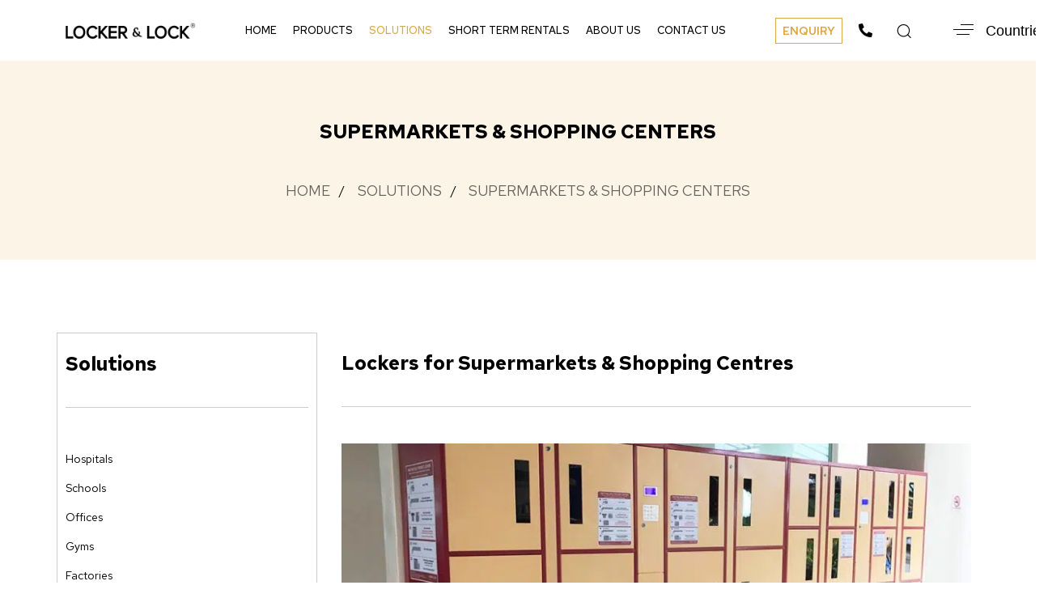

--- FILE ---
content_type: text/html; charset=UTF-8
request_url: https://lockernlock.com/my/solutions/supermarkets-shopping-centers/
body_size: 41458
content:
<!DOCTYPE html>
<html lang="en-US">
<head ><meta charset="UTF-8"><script>if(navigator.userAgent.match(/MSIE|Internet Explorer/i)||navigator.userAgent.match(/Trident\/7\..*?rv:11/i)){var href=document.location.href;if(!href.match(/[?&]nowprocket/)){if(href.indexOf("?")==-1){if(href.indexOf("#")==-1){document.location.href=href+"?nowprocket=1"}else{document.location.href=href.replace("#","?nowprocket=1#")}}else{if(href.indexOf("#")==-1){document.location.href=href+"&nowprocket=1"}else{document.location.href=href.replace("#","&nowprocket=1#")}}}}</script><script>class RocketLazyLoadScripts{constructor(){this.triggerEvents=["keydown","mousedown","mousemove","touchmove","touchstart","touchend","wheel"],this.userEventHandler=this._triggerListener.bind(this),this.touchStartHandler=this._onTouchStart.bind(this),this.touchMoveHandler=this._onTouchMove.bind(this),this.touchEndHandler=this._onTouchEnd.bind(this),this.clickHandler=this._onClick.bind(this),this.interceptedClicks=[],window.addEventListener("pageshow",t=>{this.persisted=t.persisted}),window.addEventListener("DOMContentLoaded",()=>{this._preconnect3rdParties()}),this.delayedScripts={normal:[],async:[],defer:[]},this.trash=[],this.allJQueries=[]}_addUserInteractionListener(t){if(document.hidden){t._triggerListener();return}this.triggerEvents.forEach(e=>window.addEventListener(e,t.userEventHandler,{passive:!0})),window.addEventListener("touchstart",t.touchStartHandler,{passive:!0}),window.addEventListener("mousedown",t.touchStartHandler),document.addEventListener("visibilitychange",t.userEventHandler)}_removeUserInteractionListener(){this.triggerEvents.forEach(t=>window.removeEventListener(t,this.userEventHandler,{passive:!0})),document.removeEventListener("visibilitychange",this.userEventHandler)}_onTouchStart(t){"HTML"!==t.target.tagName&&(window.addEventListener("touchend",this.touchEndHandler),window.addEventListener("mouseup",this.touchEndHandler),window.addEventListener("touchmove",this.touchMoveHandler,{passive:!0}),window.addEventListener("mousemove",this.touchMoveHandler),t.target.addEventListener("click",this.clickHandler),this._renameDOMAttribute(t.target,"onclick","rocket-onclick"),this._pendingClickStarted())}_onTouchMove(t){window.removeEventListener("touchend",this.touchEndHandler),window.removeEventListener("mouseup",this.touchEndHandler),window.removeEventListener("touchmove",this.touchMoveHandler,{passive:!0}),window.removeEventListener("mousemove",this.touchMoveHandler),t.target.removeEventListener("click",this.clickHandler),this._renameDOMAttribute(t.target,"rocket-onclick","onclick"),this._pendingClickFinished()}_onTouchEnd(t){window.removeEventListener("touchend",this.touchEndHandler),window.removeEventListener("mouseup",this.touchEndHandler),window.removeEventListener("touchmove",this.touchMoveHandler,{passive:!0}),window.removeEventListener("mousemove",this.touchMoveHandler)}_onClick(t){t.target.removeEventListener("click",this.clickHandler),this._renameDOMAttribute(t.target,"rocket-onclick","onclick"),this.interceptedClicks.push(t),t.preventDefault(),t.stopPropagation(),t.stopImmediatePropagation(),this._pendingClickFinished()}_replayClicks(){window.removeEventListener("touchstart",this.touchStartHandler,{passive:!0}),window.removeEventListener("mousedown",this.touchStartHandler),this.interceptedClicks.forEach(t=>{t.target.dispatchEvent(new MouseEvent("click",{view:t.view,bubbles:!0,cancelable:!0}))})}_waitForPendingClicks(){return new Promise(t=>{this._isClickPending?this._pendingClickFinished=t:t()})}_pendingClickStarted(){this._isClickPending=!0}_pendingClickFinished(){this._isClickPending=!1}_renameDOMAttribute(t,e,r){t.hasAttribute&&t.hasAttribute(e)&&(event.target.setAttribute(r,event.target.getAttribute(e)),event.target.removeAttribute(e))}_triggerListener(){this._removeUserInteractionListener(this),"loading"===document.readyState?document.addEventListener("DOMContentLoaded",this._loadEverythingNow.bind(this)):this._loadEverythingNow()}_preconnect3rdParties(){let t=[];document.querySelectorAll("script[type=rocketlazyloadscript]").forEach(e=>{if(e.hasAttribute("src")){let r=new URL(e.src).origin;r!==location.origin&&t.push({src:r,crossOrigin:e.crossOrigin||"module"===e.getAttribute("data-rocket-type")})}}),t=[...new Map(t.map(t=>[JSON.stringify(t),t])).values()],this._batchInjectResourceHints(t,"preconnect")}async _loadEverythingNow(){this.lastBreath=Date.now(),this._delayEventListeners(this),this._delayJQueryReady(this),this._handleDocumentWrite(),this._registerAllDelayedScripts(),this._preloadAllScripts(),await this._loadScriptsFromList(this.delayedScripts.normal),await this._loadScriptsFromList(this.delayedScripts.defer),await this._loadScriptsFromList(this.delayedScripts.async);try{await this._triggerDOMContentLoaded(),await this._triggerWindowLoad()}catch(t){console.error(t)}window.dispatchEvent(new Event("rocket-allScriptsLoaded")),this._waitForPendingClicks().then(()=>{this._replayClicks()}),this._emptyTrash()}_registerAllDelayedScripts(){document.querySelectorAll("script[type=rocketlazyloadscript]").forEach(t=>{t.hasAttribute("data-rocket-src")?t.hasAttribute("async")&&!1!==t.async?this.delayedScripts.async.push(t):t.hasAttribute("defer")&&!1!==t.defer||"module"===t.getAttribute("data-rocket-type")?this.delayedScripts.defer.push(t):this.delayedScripts.normal.push(t):this.delayedScripts.normal.push(t)})}async _transformScript(t){return new Promise((await this._littleBreath(),navigator.userAgent.indexOf("Firefox/")>0||""===navigator.vendor)?e=>{let r=document.createElement("script");[...t.attributes].forEach(t=>{let e=t.nodeName;"type"!==e&&("data-rocket-type"===e&&(e="type"),"data-rocket-src"===e&&(e="src"),r.setAttribute(e,t.nodeValue))}),t.text&&(r.text=t.text),r.hasAttribute("src")?(r.addEventListener("load",e),r.addEventListener("error",e)):(r.text=t.text,e());try{t.parentNode.replaceChild(r,t)}catch(i){e()}}:async e=>{function r(){t.setAttribute("data-rocket-status","failed"),e()}try{let i=t.getAttribute("data-rocket-type"),n=t.getAttribute("data-rocket-src");t.text,i?(t.type=i,t.removeAttribute("data-rocket-type")):t.removeAttribute("type"),t.addEventListener("load",function r(){t.setAttribute("data-rocket-status","executed"),e()}),t.addEventListener("error",r),n?(t.removeAttribute("data-rocket-src"),t.src=n):t.src="data:text/javascript;base64,"+window.btoa(unescape(encodeURIComponent(t.text)))}catch(s){r()}})}async _loadScriptsFromList(t){let e=t.shift();return e&&e.isConnected?(await this._transformScript(e),this._loadScriptsFromList(t)):Promise.resolve()}_preloadAllScripts(){this._batchInjectResourceHints([...this.delayedScripts.normal,...this.delayedScripts.defer,...this.delayedScripts.async],"preload")}_batchInjectResourceHints(t,e){var r=document.createDocumentFragment();t.forEach(t=>{let i=t.getAttribute&&t.getAttribute("data-rocket-src")||t.src;if(i){let n=document.createElement("link");n.href=i,n.rel=e,"preconnect"!==e&&(n.as="script"),t.getAttribute&&"module"===t.getAttribute("data-rocket-type")&&(n.crossOrigin=!0),t.crossOrigin&&(n.crossOrigin=t.crossOrigin),t.integrity&&(n.integrity=t.integrity),r.appendChild(n),this.trash.push(n)}}),document.head.appendChild(r)}_delayEventListeners(t){let e={};function r(t,r){!function t(r){!e[r]&&(e[r]={originalFunctions:{add:r.addEventListener,remove:r.removeEventListener},eventsToRewrite:[]},r.addEventListener=function(){arguments[0]=i(arguments[0]),e[r].originalFunctions.add.apply(r,arguments)},r.removeEventListener=function(){arguments[0]=i(arguments[0]),e[r].originalFunctions.remove.apply(r,arguments)});function i(t){return e[r].eventsToRewrite.indexOf(t)>=0?"rocket-"+t:t}}(t),e[t].eventsToRewrite.push(r)}function i(t,e){let r=t[e];Object.defineProperty(t,e,{get:()=>r||function(){},set(i){t["rocket"+e]=r=i}})}r(document,"DOMContentLoaded"),r(window,"DOMContentLoaded"),r(window,"load"),r(window,"pageshow"),r(document,"readystatechange"),i(document,"onreadystatechange"),i(window,"onload"),i(window,"onpageshow")}_delayJQueryReady(t){let e;function r(r){if(r&&r.fn&&!t.allJQueries.includes(r)){r.fn.ready=r.fn.init.prototype.ready=function(e){return t.domReadyFired?e.bind(document)(r):document.addEventListener("rocket-DOMContentLoaded",()=>e.bind(document)(r)),r([])};let i=r.fn.on;r.fn.on=r.fn.init.prototype.on=function(){if(this[0]===window){function t(t){return t.split(" ").map(t=>"load"===t||0===t.indexOf("load.")?"rocket-jquery-load":t).join(" ")}"string"==typeof arguments[0]||arguments[0]instanceof String?arguments[0]=t(arguments[0]):"object"==typeof arguments[0]&&Object.keys(arguments[0]).forEach(e=>{delete Object.assign(arguments[0],{[t(e)]:arguments[0][e]})[e]})}return i.apply(this,arguments),this},t.allJQueries.push(r)}e=r}r(window.jQuery),Object.defineProperty(window,"jQuery",{get:()=>e,set(t){r(t)}})}async _triggerDOMContentLoaded(){this.domReadyFired=!0,await this._littleBreath(),document.dispatchEvent(new Event("rocket-DOMContentLoaded")),await this._littleBreath(),window.dispatchEvent(new Event("rocket-DOMContentLoaded")),await this._littleBreath(),document.dispatchEvent(new Event("rocket-readystatechange")),await this._littleBreath(),document.rocketonreadystatechange&&document.rocketonreadystatechange()}async _triggerWindowLoad(){await this._littleBreath(),window.dispatchEvent(new Event("rocket-load")),await this._littleBreath(),window.rocketonload&&window.rocketonload(),await this._littleBreath(),this.allJQueries.forEach(t=>t(window).trigger("rocket-jquery-load")),await this._littleBreath();let t=new Event("rocket-pageshow");t.persisted=this.persisted,window.dispatchEvent(t),await this._littleBreath(),window.rocketonpageshow&&window.rocketonpageshow({persisted:this.persisted})}_handleDocumentWrite(){let t=new Map;document.write=document.writeln=function(e){let r=document.currentScript;r||console.error("WPRocket unable to document.write this: "+e);let i=document.createRange(),n=r.parentElement,s=t.get(r);void 0===s&&(s=r.nextSibling,t.set(r,s));let a=document.createDocumentFragment();i.setStart(a,0),a.appendChild(i.createContextualFragment(e)),n.insertBefore(a,s)}}async _littleBreath(){Date.now()-this.lastBreath>45&&(await this._requestAnimFrame(),this.lastBreath=Date.now())}async _requestAnimFrame(){return document.hidden?new Promise(t=>setTimeout(t)):new Promise(t=>requestAnimationFrame(t))}_emptyTrash(){this.trash.forEach(t=>t.remove())}static run(){let t=new RocketLazyLoadScripts;t._addUserInteractionListener(t)}}RocketLazyLoadScripts.run();</script>

	
	<meta name="viewport" content="width=device-width, initial-scale=1.0" />
	<meta http-equiv="X-UA-Compatible" content="IE=edge">
	<link rel="profile" href="https://gmpg.org/xfn/11">
	<meta name="mobile-web-app-capable" content="yes">
<meta name="apple-mobile-web-app-capable" content="yes">
<meta name="apple-mobile-web-app-title" content="Locker &amp; Lock - Office, Gym, Staff, School Lockers in Malaysia | Lockers Malaysia">
<link rel="pingback" href="https://lockernlock.com/my/xmlrpc.php" />
			<script type="rocketlazyloadscript" data-rocket-type="text/javascript">window.addEventListener('DOMContentLoaded', function() {
			var WebFontConfig = WebFontConfig || {};
			WebFontConfig['active'] = function() {
				if ( typeof ( window.jQuery ) !== 'undefined' ) {
					jQuery(window).trigger('liquid_async_fonts_active');
				}
			};
			WebFontConfig['inactive'] = function() {
				if ( typeof ( window.jQuery ) !== 'undefined' ) {
					jQuery(window).trigger('liquid_async_fonts_inactive');
				}
			};
			});</script>
			<meta name='robots' content='index, follow, max-image-preview:large, max-snippet:-1, max-video-preview:-1' />

<!-- Google Tag Manager for WordPress by gtm4wp.com -->
<script data-cfasync="false" data-pagespeed-no-defer>
	var gtm4wp_datalayer_name = "dataLayer";
	var dataLayer = dataLayer || [];
</script>
<!-- End Google Tag Manager for WordPress by gtm4wp.com -->
	<!-- This site is optimized with the Yoast SEO plugin v20.5 - https://yoast.com/wordpress/plugins/seo/ -->
	<title>Supermarkets &amp; Shopping Centers - Locker &amp; Lock</title><link rel="preload" as="style" href="https://fonts.googleapis.com/css?family=Roboto%3A100%2C100italic%2C200%2C200italic%2C300%2C300italic%2C400%2C400italic%2C500%2C500italic%2C600%2C600italic%2C700%2C700italic%2C800%2C800italic%2C900%2C900italic%7CRoboto%20Slab%3A100%2C100italic%2C200%2C200italic%2C300%2C300italic%2C400%2C400italic%2C500%2C500italic%2C600%2C600italic%2C700%2C700italic%2C800%2C800italic%2C900%2C900italic%7CRed%20Hat%20Text%3A100%2C100italic%2C200%2C200italic%2C300%2C300italic%2C400%2C400italic%2C500%2C500italic%2C600%2C600italic%2C700%2C700italic%2C800%2C800italic%2C900%2C900italic&#038;display=swap" /><link rel="stylesheet" href="https://fonts.googleapis.com/css?family=Roboto%3A100%2C100italic%2C200%2C200italic%2C300%2C300italic%2C400%2C400italic%2C500%2C500italic%2C600%2C600italic%2C700%2C700italic%2C800%2C800italic%2C900%2C900italic%7CRoboto%20Slab%3A100%2C100italic%2C200%2C200italic%2C300%2C300italic%2C400%2C400italic%2C500%2C500italic%2C600%2C600italic%2C700%2C700italic%2C800%2C800italic%2C900%2C900italic%7CRed%20Hat%20Text%3A100%2C100italic%2C200%2C200italic%2C300%2C300italic%2C400%2C400italic%2C500%2C500italic%2C600%2C600italic%2C700%2C700italic%2C800%2C800italic%2C900%2C900italic&#038;display=swap" media="print" onload="this.media='all'" /><noscript><link rel="stylesheet" href="https://fonts.googleapis.com/css?family=Roboto%3A100%2C100italic%2C200%2C200italic%2C300%2C300italic%2C400%2C400italic%2C500%2C500italic%2C600%2C600italic%2C700%2C700italic%2C800%2C800italic%2C900%2C900italic%7CRoboto%20Slab%3A100%2C100italic%2C200%2C200italic%2C300%2C300italic%2C400%2C400italic%2C500%2C500italic%2C600%2C600italic%2C700%2C700italic%2C800%2C800italic%2C900%2C900italic%7CRed%20Hat%20Text%3A100%2C100italic%2C200%2C200italic%2C300%2C300italic%2C400%2C400italic%2C500%2C500italic%2C600%2C600italic%2C700%2C700italic%2C800%2C800italic%2C900%2C900italic&#038;display=swap" /></noscript>
	<meta name="description" content="SUPERMARKETS &amp; SHOPPING CENTERS Home Solutions Hospitals Schools Offices Gyms Factories Hotels &#038; Resorts Smart Locker Cabinet Baggage Storage Area -" />
	<link rel="canonical" href="https://lockernlock.com/my/solutions/supermarkets-shopping-centers/" />
	<meta property="og:locale" content="en_US" />
	<meta property="og:type" content="article" />
	<meta property="og:title" content="Supermarkets &amp; Shopping Centers - Locker &amp; Lock" />
	<meta property="og:description" content="SUPERMARKETS &amp; SHOPPING CENTERS Home Solutions Hospitals Schools Offices Gyms Factories Hotels &#038; Resorts Smart Locker Cabinet Baggage Storage Area -" />
	<meta property="og:url" content="https://lockernlock.com/my/solutions/supermarkets-shopping-centers/" />
	<meta property="og:site_name" content="Locker &amp; Lock" />
	<meta property="article:modified_time" content="2022-07-14T02:01:57+00:00" />
	<meta property="og:image" content="https://lockernlock.com/my/wp-content/uploads/2022/07/supermarket-800x400-c.jpg" />
	<meta name="twitter:card" content="summary_large_image" />
	<meta name="twitter:label1" content="Est. reading time" />
	<meta name="twitter:data1" content="2 minutes" />
	<script type="application/ld+json" class="yoast-schema-graph">{"@context":"https://schema.org","@graph":[{"@type":"WebPage","@id":"https://lockernlock.com/my/solutions/supermarkets-shopping-centers/","url":"https://lockernlock.com/my/solutions/supermarkets-shopping-centers/","name":"Supermarkets & Shopping Centers - Locker &amp; Lock","isPartOf":{"@id":"https://lockernlock.com/my/#website"},"primaryImageOfPage":{"@id":"https://lockernlock.com/my/solutions/supermarkets-shopping-centers/#primaryimage"},"image":{"@id":"https://lockernlock.com/my/solutions/supermarkets-shopping-centers/#primaryimage"},"thumbnailUrl":"https://lockernlock.com/my/wp-content/uploads/2022/07/supermarket-800x400-c.jpg","datePublished":"2022-06-27T09:35:57+00:00","dateModified":"2022-07-14T02:01:57+00:00","description":"SUPERMARKETS & SHOPPING CENTERS Home Solutions Hospitals Schools Offices Gyms Factories Hotels &#038; Resorts Smart Locker Cabinet Baggage Storage Area -","breadcrumb":{"@id":"https://lockernlock.com/my/solutions/supermarkets-shopping-centers/#breadcrumb"},"inLanguage":"en-US","potentialAction":[{"@type":"ReadAction","target":["https://lockernlock.com/my/solutions/supermarkets-shopping-centers/"]}]},{"@type":"ImageObject","inLanguage":"en-US","@id":"https://lockernlock.com/my/solutions/supermarkets-shopping-centers/#primaryimage","url":"https://lockernlock.com/my/wp-content/uploads/2022/07/supermarket-800x400-c.jpg","contentUrl":"https://lockernlock.com/my/wp-content/uploads/2022/07/supermarket-800x400-c.jpg","width":800,"height":400},{"@type":"BreadcrumbList","@id":"https://lockernlock.com/my/solutions/supermarkets-shopping-centers/#breadcrumb","itemListElement":[{"@type":"ListItem","position":1,"name":"Home","item":"https://lockernlock.com/my/"},{"@type":"ListItem","position":2,"name":"Solutions","item":"https://lockernlock.com/my/solutions/"},{"@type":"ListItem","position":3,"name":"Supermarkets &#038; Shopping Centers"}]},{"@type":"WebSite","@id":"https://lockernlock.com/my/#website","url":"https://lockernlock.com/my/","name":"Locker &amp; Lock","description":"Office, Gym, Staff, School Lockers in Malaysia | Lockers Malaysia","potentialAction":[{"@type":"SearchAction","target":{"@type":"EntryPoint","urlTemplate":"https://lockernlock.com/my/?s={search_term_string}"},"query-input":"required name=search_term_string"}],"inLanguage":"en-US"}]}</script>
	<!-- / Yoast SEO plugin. -->


<link href='https://fonts.gstatic.com' crossorigin rel='preconnect' />
<link rel="alternate" title="oEmbed (JSON)" type="application/json+oembed" href="https://lockernlock.com/my/wp-json/oembed/1.0/embed?url=https%3A%2F%2Flockernlock.com%2Fmy%2Fsolutions%2Fsupermarkets-shopping-centers%2F" />
<link rel="alternate" title="oEmbed (XML)" type="text/xml+oembed" href="https://lockernlock.com/my/wp-json/oembed/1.0/embed?url=https%3A%2F%2Flockernlock.com%2Fmy%2Fsolutions%2Fsupermarkets-shopping-centers%2F&#038;format=xml" />
<link rel="preload" href="https://lockernlock.com/my/wp-content/themes/hub/assets/vendors/liquid-icon/lqd-essentials/fonts/lqd-essentials.woff2" as="font" type="font/woff2" crossorigin><style id='wp-img-auto-sizes-contain-inline-css' type='text/css'>
img:is([sizes=auto i],[sizes^="auto," i]){contain-intrinsic-size:3000px 1500px}
/*# sourceURL=wp-img-auto-sizes-contain-inline-css */
</style>
<style id='wp-emoji-styles-inline-css' type='text/css'>

	img.wp-smiley, img.emoji {
		display: inline !important;
		border: none !important;
		box-shadow: none !important;
		height: 1em !important;
		width: 1em !important;
		margin: 0 0.07em !important;
		vertical-align: -0.1em !important;
		background: none !important;
		padding: 0 !important;
	}
/*# sourceURL=wp-emoji-styles-inline-css */
</style>
<link rel='stylesheet' id='wp-block-library-css' href='https://lockernlock.com/my/wp-includes/css/dist/block-library/style.min.css?ver=6.9' type='text/css' media='all' />
<style id='global-styles-inline-css' type='text/css'>
:root{--wp--preset--aspect-ratio--square: 1;--wp--preset--aspect-ratio--4-3: 4/3;--wp--preset--aspect-ratio--3-4: 3/4;--wp--preset--aspect-ratio--3-2: 3/2;--wp--preset--aspect-ratio--2-3: 2/3;--wp--preset--aspect-ratio--16-9: 16/9;--wp--preset--aspect-ratio--9-16: 9/16;--wp--preset--color--black: #000000;--wp--preset--color--cyan-bluish-gray: #abb8c3;--wp--preset--color--white: #ffffff;--wp--preset--color--pale-pink: #f78da7;--wp--preset--color--vivid-red: #cf2e2e;--wp--preset--color--luminous-vivid-orange: #ff6900;--wp--preset--color--luminous-vivid-amber: #fcb900;--wp--preset--color--light-green-cyan: #7bdcb5;--wp--preset--color--vivid-green-cyan: #00d084;--wp--preset--color--pale-cyan-blue: #8ed1fc;--wp--preset--color--vivid-cyan-blue: #0693e3;--wp--preset--color--vivid-purple: #9b51e0;--wp--preset--gradient--vivid-cyan-blue-to-vivid-purple: linear-gradient(135deg,rgb(6,147,227) 0%,rgb(155,81,224) 100%);--wp--preset--gradient--light-green-cyan-to-vivid-green-cyan: linear-gradient(135deg,rgb(122,220,180) 0%,rgb(0,208,130) 100%);--wp--preset--gradient--luminous-vivid-amber-to-luminous-vivid-orange: linear-gradient(135deg,rgb(252,185,0) 0%,rgb(255,105,0) 100%);--wp--preset--gradient--luminous-vivid-orange-to-vivid-red: linear-gradient(135deg,rgb(255,105,0) 0%,rgb(207,46,46) 100%);--wp--preset--gradient--very-light-gray-to-cyan-bluish-gray: linear-gradient(135deg,rgb(238,238,238) 0%,rgb(169,184,195) 100%);--wp--preset--gradient--cool-to-warm-spectrum: linear-gradient(135deg,rgb(74,234,220) 0%,rgb(151,120,209) 20%,rgb(207,42,186) 40%,rgb(238,44,130) 60%,rgb(251,105,98) 80%,rgb(254,248,76) 100%);--wp--preset--gradient--blush-light-purple: linear-gradient(135deg,rgb(255,206,236) 0%,rgb(152,150,240) 100%);--wp--preset--gradient--blush-bordeaux: linear-gradient(135deg,rgb(254,205,165) 0%,rgb(254,45,45) 50%,rgb(107,0,62) 100%);--wp--preset--gradient--luminous-dusk: linear-gradient(135deg,rgb(255,203,112) 0%,rgb(199,81,192) 50%,rgb(65,88,208) 100%);--wp--preset--gradient--pale-ocean: linear-gradient(135deg,rgb(255,245,203) 0%,rgb(182,227,212) 50%,rgb(51,167,181) 100%);--wp--preset--gradient--electric-grass: linear-gradient(135deg,rgb(202,248,128) 0%,rgb(113,206,126) 100%);--wp--preset--gradient--midnight: linear-gradient(135deg,rgb(2,3,129) 0%,rgb(40,116,252) 100%);--wp--preset--font-size--small: 13px;--wp--preset--font-size--medium: 20px;--wp--preset--font-size--large: 36px;--wp--preset--font-size--x-large: 42px;--wp--preset--spacing--20: 0.44rem;--wp--preset--spacing--30: 0.67rem;--wp--preset--spacing--40: 1rem;--wp--preset--spacing--50: 1.5rem;--wp--preset--spacing--60: 2.25rem;--wp--preset--spacing--70: 3.38rem;--wp--preset--spacing--80: 5.06rem;--wp--preset--shadow--natural: 6px 6px 9px rgba(0, 0, 0, 0.2);--wp--preset--shadow--deep: 12px 12px 50px rgba(0, 0, 0, 0.4);--wp--preset--shadow--sharp: 6px 6px 0px rgba(0, 0, 0, 0.2);--wp--preset--shadow--outlined: 6px 6px 0px -3px rgb(255, 255, 255), 6px 6px rgb(0, 0, 0);--wp--preset--shadow--crisp: 6px 6px 0px rgb(0, 0, 0);}:where(.is-layout-flex){gap: 0.5em;}:where(.is-layout-grid){gap: 0.5em;}body .is-layout-flex{display: flex;}.is-layout-flex{flex-wrap: wrap;align-items: center;}.is-layout-flex > :is(*, div){margin: 0;}body .is-layout-grid{display: grid;}.is-layout-grid > :is(*, div){margin: 0;}:where(.wp-block-columns.is-layout-flex){gap: 2em;}:where(.wp-block-columns.is-layout-grid){gap: 2em;}:where(.wp-block-post-template.is-layout-flex){gap: 1.25em;}:where(.wp-block-post-template.is-layout-grid){gap: 1.25em;}.has-black-color{color: var(--wp--preset--color--black) !important;}.has-cyan-bluish-gray-color{color: var(--wp--preset--color--cyan-bluish-gray) !important;}.has-white-color{color: var(--wp--preset--color--white) !important;}.has-pale-pink-color{color: var(--wp--preset--color--pale-pink) !important;}.has-vivid-red-color{color: var(--wp--preset--color--vivid-red) !important;}.has-luminous-vivid-orange-color{color: var(--wp--preset--color--luminous-vivid-orange) !important;}.has-luminous-vivid-amber-color{color: var(--wp--preset--color--luminous-vivid-amber) !important;}.has-light-green-cyan-color{color: var(--wp--preset--color--light-green-cyan) !important;}.has-vivid-green-cyan-color{color: var(--wp--preset--color--vivid-green-cyan) !important;}.has-pale-cyan-blue-color{color: var(--wp--preset--color--pale-cyan-blue) !important;}.has-vivid-cyan-blue-color{color: var(--wp--preset--color--vivid-cyan-blue) !important;}.has-vivid-purple-color{color: var(--wp--preset--color--vivid-purple) !important;}.has-black-background-color{background-color: var(--wp--preset--color--black) !important;}.has-cyan-bluish-gray-background-color{background-color: var(--wp--preset--color--cyan-bluish-gray) !important;}.has-white-background-color{background-color: var(--wp--preset--color--white) !important;}.has-pale-pink-background-color{background-color: var(--wp--preset--color--pale-pink) !important;}.has-vivid-red-background-color{background-color: var(--wp--preset--color--vivid-red) !important;}.has-luminous-vivid-orange-background-color{background-color: var(--wp--preset--color--luminous-vivid-orange) !important;}.has-luminous-vivid-amber-background-color{background-color: var(--wp--preset--color--luminous-vivid-amber) !important;}.has-light-green-cyan-background-color{background-color: var(--wp--preset--color--light-green-cyan) !important;}.has-vivid-green-cyan-background-color{background-color: var(--wp--preset--color--vivid-green-cyan) !important;}.has-pale-cyan-blue-background-color{background-color: var(--wp--preset--color--pale-cyan-blue) !important;}.has-vivid-cyan-blue-background-color{background-color: var(--wp--preset--color--vivid-cyan-blue) !important;}.has-vivid-purple-background-color{background-color: var(--wp--preset--color--vivid-purple) !important;}.has-black-border-color{border-color: var(--wp--preset--color--black) !important;}.has-cyan-bluish-gray-border-color{border-color: var(--wp--preset--color--cyan-bluish-gray) !important;}.has-white-border-color{border-color: var(--wp--preset--color--white) !important;}.has-pale-pink-border-color{border-color: var(--wp--preset--color--pale-pink) !important;}.has-vivid-red-border-color{border-color: var(--wp--preset--color--vivid-red) !important;}.has-luminous-vivid-orange-border-color{border-color: var(--wp--preset--color--luminous-vivid-orange) !important;}.has-luminous-vivid-amber-border-color{border-color: var(--wp--preset--color--luminous-vivid-amber) !important;}.has-light-green-cyan-border-color{border-color: var(--wp--preset--color--light-green-cyan) !important;}.has-vivid-green-cyan-border-color{border-color: var(--wp--preset--color--vivid-green-cyan) !important;}.has-pale-cyan-blue-border-color{border-color: var(--wp--preset--color--pale-cyan-blue) !important;}.has-vivid-cyan-blue-border-color{border-color: var(--wp--preset--color--vivid-cyan-blue) !important;}.has-vivid-purple-border-color{border-color: var(--wp--preset--color--vivid-purple) !important;}.has-vivid-cyan-blue-to-vivid-purple-gradient-background{background: var(--wp--preset--gradient--vivid-cyan-blue-to-vivid-purple) !important;}.has-light-green-cyan-to-vivid-green-cyan-gradient-background{background: var(--wp--preset--gradient--light-green-cyan-to-vivid-green-cyan) !important;}.has-luminous-vivid-amber-to-luminous-vivid-orange-gradient-background{background: var(--wp--preset--gradient--luminous-vivid-amber-to-luminous-vivid-orange) !important;}.has-luminous-vivid-orange-to-vivid-red-gradient-background{background: var(--wp--preset--gradient--luminous-vivid-orange-to-vivid-red) !important;}.has-very-light-gray-to-cyan-bluish-gray-gradient-background{background: var(--wp--preset--gradient--very-light-gray-to-cyan-bluish-gray) !important;}.has-cool-to-warm-spectrum-gradient-background{background: var(--wp--preset--gradient--cool-to-warm-spectrum) !important;}.has-blush-light-purple-gradient-background{background: var(--wp--preset--gradient--blush-light-purple) !important;}.has-blush-bordeaux-gradient-background{background: var(--wp--preset--gradient--blush-bordeaux) !important;}.has-luminous-dusk-gradient-background{background: var(--wp--preset--gradient--luminous-dusk) !important;}.has-pale-ocean-gradient-background{background: var(--wp--preset--gradient--pale-ocean) !important;}.has-electric-grass-gradient-background{background: var(--wp--preset--gradient--electric-grass) !important;}.has-midnight-gradient-background{background: var(--wp--preset--gradient--midnight) !important;}.has-small-font-size{font-size: var(--wp--preset--font-size--small) !important;}.has-medium-font-size{font-size: var(--wp--preset--font-size--medium) !important;}.has-large-font-size{font-size: var(--wp--preset--font-size--large) !important;}.has-x-large-font-size{font-size: var(--wp--preset--font-size--x-large) !important;}
/*# sourceURL=global-styles-inline-css */
</style>

<style id='classic-theme-styles-inline-css' type='text/css'>
/*! This file is auto-generated */
.wp-block-button__link{color:#fff;background-color:#32373c;border-radius:9999px;box-shadow:none;text-decoration:none;padding:calc(.667em + 2px) calc(1.333em + 2px);font-size:1.125em}.wp-block-file__button{background:#32373c;color:#fff;text-decoration:none}
/*# sourceURL=/wp-includes/css/classic-themes.min.css */
</style>
<link data-minify="1" rel='stylesheet' id='contact-form-7-css' href='https://lockernlock.com/my/wp-content/cache/min/1/my/wp-content/plugins/contact-form-7/includes/css/styles.css?ver=1712826873' type='text/css' media='all' />
<link data-minify="1" rel='stylesheet' id='redux-extendify-styles-css' href='https://lockernlock.com/my/wp-content/cache/min/1/my/wp-content/plugins/hub-core/extras/redux-framework/redux-core/assets/css/extendify-utilities.css?ver=1719543195' type='text/css' media='all' />
<link rel='stylesheet' id='bootstrap-css' href='https://lockernlock.com/my/wp-content/themes/hub/assets/vendors/bootstrap/css/bootstrap.min.css' type='text/css' media='all' />
<link data-minify="1" rel='stylesheet' id='liquid-base-css' href='https://lockernlock.com/my/wp-content/cache/min/1/my/wp-content/themes/hub/style.css?ver=1712826873' type='text/css' media='all' />
<link data-minify="1" rel='stylesheet' id='liquid-base-typography-css' href='https://lockernlock.com/my/wp-content/cache/min/1/my/wp-content/themes/hub/assets/css/elements/base/typography.css?ver=1712826873' type='text/css' media='all' />
<link rel='stylesheet' id='elementor-frontend-css' href='https://lockernlock.com/my/wp-content/plugins/elementor/assets/css/frontend-lite.min.css?ver=3.12.1' type='text/css' media='all' />
<style id='elementor-frontend-inline-css' type='text/css'>
.elementor-kit-4254{--e-global-color-primary:#6EC1E4;--e-global-color-secondary:#54595F;--e-global-color-text:#7A7A7A;--e-global-color-accent:#61CE70;--e-global-typography-primary-font-family:"Roboto";--e-global-typography-primary-font-weight:600;--e-global-typography-secondary-font-family:"Roboto Slab";--e-global-typography-secondary-font-weight:400;--e-global-typography-text-font-family:"Roboto";--e-global-typography-text-font-weight:400;--e-global-typography-accent-font-family:"Roboto";--e-global-typography-accent-font-weight:500;}body.elementor-page{--color-gradient-start:#007fff;--color-gradient-stop:#ff4d54;}h1, .h1{color:#181b31;font-size:52px;font-weight:600;line-height:1.2em;}h2, .h2{color:#181b31;font-size:40px;font-weight:600;line-height:1.2em;}h3, .h3{color:#181b31;font-size:32px;font-weight:600;line-height:1.2em;}h4, .h4{color:#181b31;font-size:25px;font-weight:600;line-height:1.2em;}h5, .h5{color:#181b31;font-size:21px;font-weight:600;line-height:1.2em;}h6, .h6{color:#181b31;font-size:18px;font-weight:600;line-height:1.2em;}.page-scheme-dark{color:rgba(255, 255, 255, 0.8);}.page-scheme-dark h1, .page-scheme-dark .h1{color:#ffffff;}.page-scheme-dark h2, .page-scheme-dark .h2{color:#ffffff;}.page-scheme-dark h3, .page-scheme-dark .h3{color:#ffffff;}.page-scheme-dark h4, .page-scheme-dark .h4{color:#ffffff;}.page-scheme-dark h5, .page-scheme-dark .h5{color:#ffffff;}.page-scheme-dark h6, .page-scheme-dark .h6{color:#ffffff;}.elementor-section.elementor-section-boxed > .elementor-container{max-width:1140px;}.e-con{--container-max-width:1140px;}.elementor-widget:not(:last-child){margin-bottom:20px;}.elementor-element{--widgets-spacing:20px;}{}h1.entry-title{display:var(--page-title-display);}.elementor-kit-4254 e-page-transition{background-color:#FFBC7D;}@media(max-width:1024px){.elementor-section.elementor-section-boxed > .elementor-container{max-width:1024px;}.e-con{--container-max-width:1024px;}}@media(max-width:767px){.elementor-section.elementor-section-boxed > .elementor-container{max-width:767px;}.e-con{--container-max-width:767px;}}
.elementor-4181 .elementor-element.elementor-element-40a9334:not(.elementor-motion-effects-element-type-background), .elementor-4181 .elementor-element.elementor-element-40a9334 > .elementor-motion-effects-container > .elementor-motion-effects-layer{background-color:#FBF4E7;}.elementor-4181 .elementor-element.elementor-element-40a9334{transition:background 0.3s, border 0.3s, border-radius 0.3s, box-shadow 0.3s;padding:60px 0px 60px 0px;}.elementor-4181 .elementor-element.elementor-element-40a9334 > .elementor-background-overlay{transition:background 0.3s, border-radius 0.3s, opacity 0.3s;}.elementor-bc-flex-widget .elementor-4181 .elementor-element.elementor-element-c0862fd.elementor-column .elementor-widget-wrap{align-items:center;}.elementor-4181 .elementor-element.elementor-element-c0862fd.elementor-column.elementor-element[data-element_type="column"] > .elementor-widget-wrap.elementor-element-populated{align-content:center;align-items:center;}.elementor-4181 .elementor-element.elementor-element-c0862fd.elementor-column > .elementor-widget-wrap{justify-content:center;}.elementor-4181 .elementor-element.elementor-element-5016e1a{text-align:center;}.elementor-4181 .elementor-element.elementor-element-5016e1a .elementor-heading-title{color:#000000;font-family:"Red Hat Text", Sans-serif;font-size:24px;font-weight:700;line-height:1.5em;}.elementor-4181 .elementor-element.elementor-element-d78dd88 .lqd-breadcrumb-wrapper{font-family:"Red Hat Text", Sans-serif;}.elementor-4181 .elementor-element.elementor-element-d78dd88 .lqd-breadcrumb-wrapper li{color:#000000;}.elementor-4181 .elementor-element.elementor-element-d78dd88 .lqd-breadcrumb-wrapper li a{color:#000000;}.elementor-4181 .elementor-element.elementor-element-d78dd88 .lqd-breadcrumb-wrapper li:hover a{color:#000000;}.elementor-4181 .elementor-element.elementor-element-d78dd88 .lqd-breadcrumb-wrapper .breadcrumb>li:not(:last-child):after{color:#000000;}.elementor-4181 .elementor-element.elementor-element-d78dd88 > .elementor-widget-container{margin:20px 0px 0px 0px;}.elementor-4181 .elementor-element.elementor-element-d78dd88{width:auto;max-width:auto;}.elementor-4181 .elementor-element.elementor-element-ca07b8c{margin-top:80px;margin-bottom:80px;}.elementor-4181 .elementor-element.elementor-element-9ef66e5 > .elementor-element-populated{padding:0px 0px 0px 0px;}.elementor-4181 .elementor-element.elementor-element-8e9ceed > .elementor-element-populated{border-style:solid;border-width:1px 1px 1px 1px;border-color:#CBCBCB;transition:background 0.3s, border 0.3s, border-radius 0.3s, box-shadow 0.3s;margin:10px 20px 0px 0px;--e-column-margin-right:20px;--e-column-margin-left:0px;padding:20px 10px 30px 10px;}.elementor-4181 .elementor-element.elementor-element-8e9ceed > .elementor-element-populated > .elementor-background-overlay{transition:background 0.3s, border-radius 0.3s, opacity 0.3s;}.elementor-4181 .elementor-element.elementor-element-76d2a50{text-align:left;}.elementor-4181 .elementor-element.elementor-element-76d2a50 .elementor-heading-title{color:#000000;font-family:"Red Hat Text", Sans-serif;font-size:24px;font-weight:700;line-height:1.5em;}.elementor-4181 .elementor-element.elementor-element-76d2a50 > .elementor-widget-container{margin:0px 0px 0px 0px;}.elementor-4181 .elementor-element.elementor-element-af325aa{--divider-border-style:solid;--divider-color:#CBCBCB;--divider-border-width:1px;}.elementor-4181 .elementor-element.elementor-element-af325aa .elementor-divider-separator{width:100%;}.elementor-4181 .elementor-element.elementor-element-af325aa .elementor-divider{padding-top:15px;padding-bottom:15px;}.elementor-4181 .elementor-element.elementor-element-a5e162f .lqd-custom-menu > .reset-ul > li:not(:last-child), .elementor-4181 .elementor-element.elementor-element-a5e162f .lqd-custom-menu-btn-wrap{margin-bottom:20px;}.elementor-4181 .elementor-element.elementor-element-a5e162f .reset-ul > li > a{font-family:"Red Hat Text", Sans-serif;font-size:14px;line-height:1.2em;}.elementor-4181 .elementor-element.elementor-element-a5e162f .lqd-fancy-menu > .reset-ul > li > a{color:#000000;}.elementor-4181 .elementor-element.elementor-element-a5e162f .lqd-fancy-menu > .reset-ul > li > a:hover, .elementor-4181 .elementor-element.elementor-element-a5e162f .lqd-fancy-menu li.is-active > a{color:#DCA741;}.elementor-4181 .elementor-element.elementor-element-a5e162f > .elementor-widget-container{margin:20px 0px 0px 0px;}.elementor-4181 .elementor-element.elementor-element-0c17c80 > .elementor-element-populated{padding:0px 0px 0px 0px;}.elementor-4181 .elementor-element.elementor-element-84ef35c{text-align:left;}.elementor-4181 .elementor-element.elementor-element-84ef35c .elementor-heading-title{color:#000000;font-family:"Red Hat Text", Sans-serif;font-size:24px;font-weight:700;line-height:1.5em;}.elementor-4181 .elementor-element.elementor-element-84ef35c > .elementor-widget-container{margin:20px 0px 0px 0px;}.elementor-4181 .elementor-element.elementor-element-edb191a{--divider-border-style:solid;--divider-color:#CBCBCB;--divider-border-width:1px;}.elementor-4181 .elementor-element.elementor-element-edb191a .elementor-divider-separator{width:100%;}.elementor-4181 .elementor-element.elementor-element-edb191a .elementor-divider{padding-top:15px;padding-bottom:15px;}.elementor-4181 .elementor-element.elementor-element-7b4b622 img{width:100%;}.elementor-4181 .elementor-element.elementor-element-7b4b622 > .elementor-widget-container{margin:10px 0px 0px 0px;}.elementor-4181 .elementor-element.elementor-element-7d8fbfd{color:#000000;font-family:"Red Hat Text", Sans-serif;font-size:16px;line-height:1.8em;}.elementor-4181 .elementor-element.elementor-element-7d8fbfd > .elementor-widget-container{margin:30px 0px 0px 0px;}.elementor-4181 .elementor-element.elementor-element-8515114{text-align:left;}.elementor-4181 .elementor-element.elementor-element-8515114 .elementor-heading-title{color:#000000;font-family:"Red Hat Text", Sans-serif;font-size:24px;font-weight:700;line-height:1.5em;}.elementor-4181 .elementor-element.elementor-element-8515114 > .elementor-widget-container{margin:20px 0px 0px 0px;}.elementor-4181 .elementor-element.elementor-element-ad859d5{--divider-border-style:solid;--divider-color:#CBCBCB;--divider-border-width:1px;}.elementor-4181 .elementor-element.elementor-element-ad859d5 .elementor-divider-separator{width:100%;}.elementor-4181 .elementor-element.elementor-element-ad859d5 .elementor-divider{padding-top:15px;padding-bottom:15px;}.elementor-4181 .elementor-element.elementor-element-ca1138a{--e-image-carousel-slides-to-show:1;}.elementor-4181 .elementor-element.elementor-element-ca1138a .elementor-swiper-button.elementor-swiper-button-prev, .elementor-4181 .elementor-element.elementor-element-ca1138a .elementor-swiper-button.elementor-swiper-button-next{font-size:30px;color:#000000;}.elementor-4181 .elementor-element.elementor-element-ca1138a .elementor-swiper-button.elementor-swiper-button-prev svg, .elementor-4181 .elementor-element.elementor-element-ca1138a .elementor-swiper-button.elementor-swiper-button-next svg{fill:#000000;}.elementor-4181 .elementor-element.elementor-element-ca1138a .swiper-pagination-bullet{width:10px;height:10px;}.elementor-4181 .elementor-element.elementor-element-ca1138a .swiper-pagination-bullet:not(.swiper-pagination-bullet-active){background:#797979;opacity:1;}.elementor-4181 .elementor-element.elementor-element-20728ae{color:#000000;font-family:"Red Hat Text", Sans-serif;font-size:16px;line-height:1.8em;}.elementor-4181 .elementor-element.elementor-element-20728ae > .elementor-widget-container{margin:30px 0px 0px 0px;}.elementor-4181 .elementor-element.elementor-element-5cae729{text-align:left;}.elementor-4181 .elementor-element.elementor-element-5cae729 .elementor-heading-title{color:#000000;font-family:"Red Hat Text", Sans-serif;font-size:24px;font-weight:700;line-height:1.5em;}.elementor-4181 .elementor-element.elementor-element-5cae729 > .elementor-widget-container{margin:20px 0px 0px 0px;}.elementor-4181 .elementor-element.elementor-element-8881929{--divider-border-style:solid;--divider-color:#CBCBCB;--divider-border-width:1px;}.elementor-4181 .elementor-element.elementor-element-8881929 .elementor-divider-separator{width:100%;}.elementor-4181 .elementor-element.elementor-element-8881929 .elementor-divider{padding-top:15px;padding-bottom:15px;}.elementor-4181 .elementor-element.elementor-element-12645f4{--e-image-carousel-slides-to-show:1;}.elementor-4181 .elementor-element.elementor-element-12645f4 .elementor-swiper-button.elementor-swiper-button-prev, .elementor-4181 .elementor-element.elementor-element-12645f4 .elementor-swiper-button.elementor-swiper-button-next{font-size:30px;color:#000000;}.elementor-4181 .elementor-element.elementor-element-12645f4 .elementor-swiper-button.elementor-swiper-button-prev svg, .elementor-4181 .elementor-element.elementor-element-12645f4 .elementor-swiper-button.elementor-swiper-button-next svg{fill:#000000;}.elementor-4181 .elementor-element.elementor-element-12645f4 .swiper-pagination-bullet{width:10px;height:10px;}.elementor-4181 .elementor-element.elementor-element-12645f4 .swiper-pagination-bullet:not(.swiper-pagination-bullet-active){background:#797979;opacity:1;}.elementor-4181 .elementor-element.elementor-element-975d479{color:#000000;font-family:"Red Hat Text", Sans-serif;font-size:16px;line-height:1.8em;}.elementor-4181 .elementor-element.elementor-element-975d479 > .elementor-widget-container{margin:30px 0px 0px 0px;}@media(min-width:768px){.elementor-4181 .elementor-element.elementor-element-9ef66e5{width:30%;}.elementor-4181 .elementor-element.elementor-element-0c17c80{width:70%;}}@media(max-width:1024px){.elementor-4181 .elementor-element.elementor-element-ca07b8c{padding:0px 10px 0px 20px;}}@media(max-width:767px){.elementor-4181 .elementor-element.elementor-element-d78dd88 .lqd-breadcrumb-wrapper{font-size:12px;}.elementor-4181 .elementor-element.elementor-element-ca07b8c{margin-top:50px;margin-bottom:50px;padding:0px 10px 0px 10px;}.elementor-4181 .elementor-element.elementor-element-7d097a5{padding:0px 10px 0px 10px;}.elementor-4181 .elementor-element.elementor-element-8e9ceed > .elementor-element-populated{margin:0px 0px 0px 0px;--e-column-margin-right:0px;--e-column-margin-left:0px;}}
@media (max-width: 1024px){}@media (max-width: 767px){}
/*# sourceURL=elementor-frontend-inline-css */
</style>
<link data-minify="1" rel='stylesheet' id='elementor-icons-css' href='https://lockernlock.com/my/wp-content/cache/min/1/my/wp-content/plugins/elementor/assets/lib/eicons/css/elementor-icons.min.css?ver=1712826873' type='text/css' media='all' />
<link rel='stylesheet' id='swiper-css' href='https://lockernlock.com/my/wp-content/plugins/elementor/assets/lib/swiper/css/swiper.min.css?ver=5.3.6' type='text/css' media='all' />
<link rel='stylesheet' id='elementor-pro-css' href='https://lockernlock.com/my/wp-content/plugins/elementor-pro/assets/css/frontend-lite.min.css?ver=3.11.7' type='text/css' media='all' />
<link rel='stylesheet' id='theme-elementor-css' href='https://lockernlock.com/my/wp-content/plugins/hub-elementor-addons/assets/css/theme-elementor.min.css?ver=4.4' type='text/css' media='all' />

<link rel="preconnect" href="https://fonts.gstatic.com/" crossorigin><script type="text/javascript" src="https://lockernlock.com/my/wp-includes/js/jquery/jquery.min.js?ver=3.7.1" id="jquery-core-js" defer></script>
<script type="text/javascript" src="https://lockernlock.com/my/wp-includes/js/jquery/jquery-migrate.min.js?ver=3.4.1" id="jquery-migrate-js" defer></script>
<link rel="https://api.w.org/" href="https://lockernlock.com/my/wp-json/" /><link rel="alternate" title="JSON" type="application/json" href="https://lockernlock.com/my/wp-json/wp/v2/pages/4181" /><link rel="EditURI" type="application/rsd+xml" title="RSD" href="https://lockernlock.com/my/xmlrpc.php?rsd" />
<meta name="generator" content="WordPress 6.9" />
<link rel='shortlink' href='https://lockernlock.com/my/?p=4181' />
<!-- HFCM by 99 Robots - Snippet # 1: FPD- Organization schema -->
<script type="application/ld+json">
{
  "@context": "https://schema.org",
  "@type": "Organization",
  "name": "Locker & Lock",
  "url": "https://lockernlock.com/my/",
  "logo": "https://lockernlock.com/my/wp-content/uploads/2022/06/locker-n-lock-logo.png",
  "contactPoint": [
    {
      "@type": "ContactPoint",
      "telephone": "+60380815725",
      "contactType": "sales",
      "areaServed": "MY-Selangor",
      "availableLanguage": "en"
    },
    {
      "@type": "ContactPoint",
      "telephone": "+6073622009",
      "contactType": "sales",
      "areaServed": "MY-Johor",
      "availableLanguage": "en"
    }
  ],
  "email": "enquiry.my@lockerandlock.com",
  "sameAs": [
    "https://web.facebook.com/LockerNLock",
    "https://twitter.com/lockernlock",
    "https://www.instagram.com/lockernlock/"
  ]
}
</script>
<!-- /end HFCM by 99 Robots -->
<meta name="generator" content="Redux 4.4.12.2" />
<!-- Google Tag Manager for WordPress by gtm4wp.com -->
<!-- GTM Container placement set to automatic -->
<script data-cfasync="false" data-pagespeed-no-defer type="text/javascript">
	var dataLayer_content = {"pagePostType":"page","pagePostType2":"single-page","pagePostAuthor":"lokcernlockadmin"};
	dataLayer.push( dataLayer_content );
</script>
<script data-cfasync="false">
(function(w,d,s,l,i){w[l]=w[l]||[];w[l].push({'gtm.start':
new Date().getTime(),event:'gtm.js'});var f=d.getElementsByTagName(s)[0],
j=d.createElement(s),dl=l!='dataLayer'?'&l='+l:'';j.async=true;j.src=
'//www.googletagmanager.com/gtm.'+'js?id='+i+dl;f.parentNode.insertBefore(j,f);
})(window,document,'script','dataLayer','GTM-K3JXV92');
</script>
<!-- End Google Tag Manager -->
<!-- End Google Tag Manager for WordPress by gtm4wp.com -->	
					<link rel="shortcut icon" href="https://lockernlock.com/my/wp-content/themes/hub/favicon.png" />
				
			
	<script type="rocketlazyloadscript" data-rocket-type="text/javascript">
				window.liquidParams = {
					currentZIndex: 10,
					
					ccOuterSize: 35,
					ccActiveCircleBg: 1,
					ccActiveCircleBc: 1,
				};
				window.liquidIsElementor = true;
			</script><meta name="generator" content="Elementor 3.12.1; features: e_dom_optimization, e_optimized_assets_loading, e_optimized_css_loading, a11y_improvements, additional_custom_breakpoints; settings: css_print_method-internal, google_font-enabled, font_display-swap">
<style type="text/css">.recentcomments a{display:inline !important;padding:0 !important;margin:0 !important;}</style>		<style type="text/css" id="wp-custom-css">
			a {
    color: #fd7e14;
}

.main-nav>li.active>a, .main-nav>li.current-menu-ancestor>a, .main-nav>li.current-menu-item>a, .main-nav>li>a:active {
    color: #dca741 !important;
}

.breadcrumb span {
    text-transform: uppercase;
	  color:#000;
}

.lqd-breadcrumb-wrapper {
    text-align: center;
}

.lqd-mobile-sec .navbar-header {
    display: none;
}

/*SEARCH*/
.lqd-module-search-slide-top .ld-search-form input {
    font-size: 24px;
}

.lqd-module-search-slide-top .ld-module-dropdown {
    height: 150px!important;
}

/*back to top*/
.lqd-back-to-top a {
    padding-left: 12.5px;
    background-color: #fd7e14;
    font-size: 20px;
}

.lqd-back-to-top a svg {
    mix-blend-mode: normal;
}

.flag {
	max-height: 25px;
	width: 100%;
}

.ld-module-sd>.ld-module-dropdown {
	background-color: #f7f7f7;
}

.nav-trigger.style-1.collapsed .bars {
	padding-top: 20px;
}

/*mobile menu*/
.submenu-expander{
	margin-top:10px;
}

.carousel-item-inner {
    background: #FFF !important;
    border: solid 1px #e8e8e8 !important;
}		</style>
		<style id='liquid-stylesheet-inline-css' type='text/css'>body{--lqd-cc-active-bw:1px;}.titlebar-inner h1{font-weight:700;}.titlebar-inner p{}.titlebar-inner{padding-top:90px;padding-bottom:100px;}.titlebar{background-image:url( https://staging.liquid-themes.com/multipurpose/wp-content/uploads/2021/10/Mask-3@2x.jpeg);background-size:cover;background-position:center center;}.titlebar > .titlebar-overlay.lqd-overlay{background:rgba(20, 51, 49, 0.9);}.titlebar .titlebar-scroll-link{color:rgba(255, 255, 255, 0.7);}@media screen and (min-width: 992px){body.has-sidebar #lqd-contents-wrap{padding-top:25px;}}@media ( min-width: 1025px ){.is-stuck > .elementor > .elementor-section > .elementor-container > .elementor-column > .elementor-widget-wrap > .elementor-element > p, .is-stuck > .elementor > .elementor-section > .elementor-container > .elementor-column > .elementor-widget-wrap > .elementor-element .nav-trigger, .is-stuck > .elementor > .elementor-section > .elementor-container > .elementor-column > .elementor-widget-wrap > .elementor-element .lqd-scrl-indc, .is-stuck > .elementor > .elementor-section > .elementor-container > .elementor-column > .elementor-widget-wrap > .elementor-element > .lqd-custom-menu, .is-stuck > .elementor > .elementor-section > .elementor-container > .elementor-column > .elementor-widget-wrap > .elementor-element > .btn-naked, .is-stuck > .elementor > .elementor-section > .elementor-container > .elementor-column > .elementor-widget-wrap > .elementor-element > .btn-underlined, .is-stuck > .elementor > .elementor-section > .elementor-container > .elementor-column > .elementor-widget-wrap > .elementor-element > .social-icon li a, .is-stuck > .elementor > .elementor-section > .elementor-container > .elementor-column > .elementor-widget-wrap > .elementor-element > .lqd-custom-menu > ul > li > a, .is-stuck > .elementor > .elementor-section > .elementor-container > .elementor-column > .elementor-widget-wrap > .elementor-element > .navbar-collapse .main-nav > li > a, .is-stuck > .elementor > .elementor-section > .elementor-container > .elementor-column > .elementor-widget-wrap > .elementor-element .ld-module-trigger .ld-module-trigger-txt, .is-stuck > .elementor > .elementor-section > .elementor-container > .elementor-column > .elementor-widget-wrap > .elementor-element .lqd-module-badge-outline .ld-module-trigger-count, .is-stuck > .elementor > .elementor-section > .elementor-container > .elementor-column > .elementor-widget-wrap > .elementor-element .ld-module-trigger-icon, .is-stuck > .elementor > .elementor-section > .elementor-container > .elementor-column > .elementor-widget-wrap > .elementor-element > .lqd-custom-menu .lqd-custom-menu-dropdown-btn{color:#000000;}.is-stuck > .elementor > .elementor-section > .elementor-container > .elementor-column > .elementor-widget-wrap > .elementor-element .nav-trigger.bordered .bars:before{border-color:#000000;}.is-stuck > .elementor > .elementor-section > .elementor-container > .elementor-column > .elementor-widget-wrap > .elementor-element .nav-trigger .bar, .is-stuck > .elementor > .elementor-section > .elementor-container > .elementor-column > .elementor-widget-wrap > .elementor-element .lqd-scrl-indc .lqd-scrl-indc-line{background:#000000;}.is-stuck > .elementor > .elementor-section > .elementor-container > .elementor-column > .elementor-widget-wrap > .elementor-element > .btn-naked:hover, .is-stuck > .elementor > .elementor-section > .elementor-container > .elementor-column > .elementor-widget-wrap > .elementor-element > .btn-underlined:hover, .is-stuck > .elementor > .elementor-section > .elementor-container > .elementor-column > .elementor-widget-wrap > .elementor-element > .social-icon li a:hover, .is-stuck > .elementor > .elementor-section > .elementor-container > .elementor-column > .elementor-widget-wrap > .elementor-element > .lqd-custom-menu > ul > li > a:hover, .is-stuck > .elementor > .elementor-section > .elementor-container > .elementor-column > .elementor-widget-wrap > .elementor-element > .navbar-collapse .main-nav > li > a:hover, .is-stuck > .elementor > .elementor-section > .elementor-container > .elementor-column > .elementor-widget-wrap > .elementor-element > .navbar-collapse .main-nav > li:hover > a, .is-stuck > .elementor > .elementor-section > .elementor-container > .elementor-column > .elementor-widget-wrap > .elementor-element > .navbar-collapse .main-nav > li.is-active > a, .is-stuck > .elementor > .elementor-section > .elementor-container > .elementor-column > .elementor-widget-wrap > .elementor-element > .navbar-collapse .main-nav > li.current-menu-ancestor > a, .is-stuck > .elementor > .elementor-section > .elementor-container > .elementor-column > .elementor-widget-wrap > .elementor-element > .navbar-collapse .main-nav > li.current_page_item > a, .is-stuck > .elementor > .elementor-section > .elementor-container > .elementor-column > .elementor-widget-wrap > .elementor-element > .navbar-collapse .main-nav > li.current-menu-item > a, .is-stuck > .elementor > .elementor-section > .elementor-container > .elementor-column > .elementor-widget-wrap > .elementor-element > .iconbox h3, .is-stuck > .elementor > .elementor-section > .elementor-container > .elementor-column > .elementor-widget-wrap > .elementor-element > .iconbox .iconbox-icon-container{color:#DCA741;}}.nav-trigger.circle .bars {
    margin-inline-end: 0;
}
.nav-trigger.circle .bars {
    width: 52px;
    height:52px;
    flex: 1 0 52px;
}
.lqd-stickybar-wrap .lqd-head-col>.module-button .btn-no-rotate {
    transform: rotate(180deg) translateX(-40%);
}
.header-module {
    padding-top: 5px;
    padding-bottom: 5px;
}

.lqd-fb-content-inner.p-md-7{
    padding: 35px!important;
}</style><noscript><style id="rocket-lazyload-nojs-css">.rll-youtube-player, [data-lazy-src]{display:none !important;}</style></noscript>
<link rel='stylesheet' id='elementor-icons-shared-0-css' href='https://lockernlock.com/my/wp-content/plugins/elementor/assets/lib/font-awesome/css/fontawesome.min.css?ver=5.15.3' type='text/css' media='all' />
<link data-minify="1" rel='stylesheet' id='elementor-icons-fa-solid-css' href='https://lockernlock.com/my/wp-content/cache/min/1/my/wp-content/plugins/elementor/assets/lib/font-awesome/css/solid.min.css?ver=1712826874' type='text/css' media='all' />
<link data-minify="1" rel='stylesheet' id='elementor-icons-lqd-essentials-css' href='https://lockernlock.com/my/wp-content/cache/min/1/my/wp-content/themes/hub/assets/vendors/liquid-icon/lqd-essentials/lqd-essentials.min.css?ver=1712826874' type='text/css' media='all' />
<link data-minify="1" rel='stylesheet' id='liquid-icons-css' href='https://lockernlock.com/my/wp-content/cache/min/1/my/wp-content/themes/hub/assets/vendors/liquid-icon/lqd-essentials/lqd-essentials.min.css?ver=1712826874' type='text/css' media='all' />
<link data-minify="1" rel='stylesheet' id='elementor-icons-fa-brands-css' href='https://lockernlock.com/my/wp-content/cache/min/1/my/wp-content/plugins/elementor/assets/lib/font-awesome/css/brands.min.css?ver=1712826874' type='text/css' media='all' />
</head>

<body class="wp-singular page-template-default page page-id-4181 page-child parent-pageid-4137 wp-embed-responsive wp-theme-hub sidebar-widgets-outline elementor-default elementor-kit-4254 elementor-page elementor-page-4181" dir="ltr" itemscope="itemscope" itemtype="http://schema.org/WebPage" data-mobile-nav-breakpoint="1200" data-mobile-nav-style="classic" data-mobile-nav-scheme="gray" data-mobile-nav-trigger-alignment="right" data-mobile-header-scheme="gray" data-mobile-logo-alignment="default" data-overlay-onmobile="false">
	
	
<!-- GTM Container placement set to automatic -->
<!-- Google Tag Manager (noscript) -->
				<noscript><iframe src="https://www.googletagmanager.com/ns.html?id=GTM-K3JXV92" height="0" width="0" style="display:none;visibility:hidden" aria-hidden="true"></iframe></noscript>
<!-- End Google Tag Manager (noscript) -->
	<div><div class="screen-reader-text">Skip links</div><ul class="liquid-skip-link screen-reader-text"><li><a href="#lqd-site-content" class="screen-reader-shortcut"> Skip to content</a></li></ul></div>

	<div id="wrap">

		<header class="header site-header main-header   " id="header" itemscope="itemscope" itemtype="http://schema.org/WPHeader">
    
    <style id="elementor-post-10331">.elementor-10331 .elementor-element.elementor-element-3c89560:not(.elementor-motion-effects-element-type-background), .elementor-10331 .elementor-element.elementor-element-3c89560 > .elementor-motion-effects-container > .elementor-motion-effects-layer{background-color:#FFFFFF;}.elementor-10331 .elementor-element.elementor-element-3c89560{transition:background 0.3s, border 0.3s, border-radius 0.3s, box-shadow 0.3s;}.elementor-10331 .elementor-element.elementor-element-3c89560 > .elementor-background-overlay{transition:background 0.3s, border-radius 0.3s, opacity 0.3s;}.elementor-bc-flex-widget .elementor-10331 .elementor-element.elementor-element-76040e8.elementor-column .elementor-widget-wrap{align-items:center;}.elementor-10331 .elementor-element.elementor-element-76040e8.elementor-column.elementor-element[data-element_type="column"] > .elementor-widget-wrap.elementor-element-populated{align-content:center;align-items:center;}.elementor-bc-flex-widget .elementor-10331 .elementor-element.elementor-element-9e4a923.elementor-column .elementor-widget-wrap{align-items:center;}.elementor-10331 .elementor-element.elementor-element-9e4a923.elementor-column.elementor-element[data-element_type="column"] > .elementor-widget-wrap.elementor-element-populated{align-content:center;align-items:center;}.elementor-10331 .elementor-element.elementor-element-9e4a923.elementor-column > .elementor-widget-wrap{justify-content:center;}.elementor-10331 .elementor-element.elementor-element-bca3b96 .main-nav > li > a{font-family:"Red Hat Text", Sans-serif;font-size:13px;font-weight:500;text-transform:uppercase;}.elementor-10331 .elementor-element.elementor-element-bca3b96{--lqd-menu-items-top-padding:10px;--lqd-menu-items-right-padding:10px;--lqd-menu-items-bottom-padding:10px;--lqd-menu-items-left-padding:10px;}.is-stuck .elementor-10331 .elementor-element.elementor-element-bca3b96{--lqd-menu-items-top-padding:10px;--lqd-menu-items-right-padding:20px;--lqd-menu-items-bottom-padding:10px;--lqd-menu-items-left-padding:20px;}.elementor-10331 .elementor-element.elementor-element-bca3b96 .nav-item-children > li > a{font-family:"Red Hat Text", Sans-serif;font-size:13px;line-height:1em;}.elementor-10331 .elementor-element.elementor-element-bca3b96 .main-nav > li > a, .navbar-fullscreen .elementor-10331 .elementor-element.elementor-element-bca3b96 .main-nav > li > a{color:#000000;}.elementor-10331 .elementor-element.elementor-element-bca3b96 .main-nav > li:hover > a, .elementor-10331 .elementor-element.elementor-element-bca3b96 .main-nav > li.is-active > a, .navbar-fullscreen .elementor-10331 .elementor-element.elementor-element-bca3b96 .main-nav > li > a:hover{color:#DCA741;}.elementor-10331 .elementor-element.elementor-element-bca3b96 .main-nav .nav-item-children > li > a{color:#000000;}.elementor-10331 .elementor-element.elementor-element-bca3b96 .main-nav .nav-item-children > li > a:hover{color:#DCA741;}.is-stuck .elementor-10331 .elementor-element.elementor-element-bca3b96 .navbar-collapse .main-nav > li > a{color:#000000 !important;}.is-stuck .elementor-10331 .elementor-element.elementor-element-bca3b96 .navbar-collapse .main-nav > li:hover > a, .is-stuck .elementor-10331 .elementor-element.elementor-element-bca3b96 .navbar-collapse .main-nav > li.is-active > a{color:#DCA741 !important;}.is-stuck .elementor-10331 .elementor-element.elementor-element-bca3b96 .main-nav .nav-item-children > li > a{color:#000000;}.is-stuck .elementor-10331 .elementor-element.elementor-element-bca3b96 .main-nav .nav-item-children > li > a:hover{color:#DCA741;}.elementor-bc-flex-widget .elementor-10331 .elementor-element.elementor-element-f294c17.elementor-column .elementor-widget-wrap{align-items:center;}.elementor-10331 .elementor-element.elementor-element-f294c17.elementor-column.elementor-element[data-element_type="column"] > .elementor-widget-wrap.elementor-element-populated{align-content:center;align-items:center;}.elementor-10331 .elementor-element.elementor-element-1c121e7 .elementor-button{font-family:"Red Hat Text", Sans-serif;font-size:14px;font-weight:600;fill:#DCA741;color:#DCA741;background-color:#FFFFFF;border-style:solid;border-width:1px 1px 1px 1px;border-color:#DCA741;border-radius:0px 0px 0px 0px;padding:8px 8px 8px 8px;}.elementor-10331 .elementor-element.elementor-element-1c121e7 .elementor-button:hover, .elementor-10331 .elementor-element.elementor-element-1c121e7 .elementor-button:focus{color:#000000;background-color:#FD7E14;border-color:#FD7E14;}.elementor-10331 .elementor-element.elementor-element-1c121e7 .elementor-button:hover svg, .elementor-10331 .elementor-element.elementor-element-1c121e7 .elementor-button:focus svg{fill:#000000;}.elementor-10331 .elementor-element.elementor-element-acd2613 .elementor-icon-wrapper{text-align:center;}.elementor-10331 .elementor-element.elementor-element-acd2613.elementor-view-stacked .elementor-icon{background-color:#000000;}.elementor-10331 .elementor-element.elementor-element-acd2613.elementor-view-framed .elementor-icon, .elementor-10331 .elementor-element.elementor-element-acd2613.elementor-view-default .elementor-icon{color:#000000;border-color:#000000;}.elementor-10331 .elementor-element.elementor-element-acd2613.elementor-view-framed .elementor-icon, .elementor-10331 .elementor-element.elementor-element-acd2613.elementor-view-default .elementor-icon svg{fill:#000000;}.elementor-10331 .elementor-element.elementor-element-acd2613 .elementor-icon{font-size:17px;}.elementor-10331 .elementor-element.elementor-element-acd2613 > .elementor-widget-container{margin:05px 20px 0px 20px;}.elementor-10331 .elementor-element.elementor-element-acd2613{width:auto;max-width:auto;align-self:center;}.elementor-10331 .elementor-element.elementor-element-50a75d8 .ld-module-search .ld-module-trigger-icon i{font-size:18px;}.elementor-10331 .elementor-element.elementor-element-50a75d8 .ld-module-trigger-txt{font-family:"Red Hat Text", Sans-serif;font-size:14px;}.elementor-bc-flex-widget .elementor-10331 .elementor-element.elementor-element-aa0ef26.elementor-column .elementor-widget-wrap{align-items:center;}.elementor-10331 .elementor-element.elementor-element-aa0ef26.elementor-column.elementor-element[data-element_type="column"] > .elementor-widget-wrap.elementor-element-populated{align-content:center;align-items:center;}.elementor-10331 .elementor-element.elementor-element-7a36ba3 .ld-module-sd > .ld-module-dropdown{width:350px;}.elementor-10331 .elementor-element.elementor-element-25c1f94:not(.elementor-motion-effects-element-type-background), .elementor-10331 .elementor-element.elementor-element-25c1f94 > .elementor-motion-effects-container > .elementor-motion-effects-layer{background-color:#FFFFFF;}.elementor-10331 .elementor-element.elementor-element-25c1f94{transition:background 0.3s, border 0.3s, border-radius 0.3s, box-shadow 0.3s;}.elementor-10331 .elementor-element.elementor-element-25c1f94 > .elementor-background-overlay{transition:background 0.3s, border-radius 0.3s, opacity 0.3s;}.elementor-bc-flex-widget .elementor-10331 .elementor-element.elementor-element-f42442c.elementor-column .elementor-widget-wrap{align-items:center;}.elementor-10331 .elementor-element.elementor-element-f42442c.elementor-column.elementor-element[data-element_type="column"] > .elementor-widget-wrap.elementor-element-populated{align-content:center;align-items:center;}.elementor-bc-flex-widget .elementor-10331 .elementor-element.elementor-element-fba5c31.elementor-column .elementor-widget-wrap{align-items:center;}.elementor-10331 .elementor-element.elementor-element-fba5c31.elementor-column.elementor-element[data-element_type="column"] > .elementor-widget-wrap.elementor-element-populated{align-content:center;align-items:center;}.elementor-10331 .elementor-element.elementor-element-2c44342 .elementor-button{font-family:"Red Hat Text", Sans-serif;font-size:14px;font-weight:600;fill:#DCA741;color:#DCA741;background-color:#FFFFFF;border-style:solid;border-width:1px 1px 1px 1px;border-color:#DCA741;border-radius:0px 0px 0px 0px;padding:8px 8px 8px 8px;}.elementor-10331 .elementor-element.elementor-element-2c44342 .elementor-button:hover, .elementor-10331 .elementor-element.elementor-element-2c44342 .elementor-button:focus{color:#000000;background-color:#FD7E14;border-color:#FD7E14;}.elementor-10331 .elementor-element.elementor-element-2c44342 .elementor-button:hover svg, .elementor-10331 .elementor-element.elementor-element-2c44342 .elementor-button:focus svg{fill:#000000;}.elementor-10331 .elementor-element.elementor-element-2c2ed24 .ld-module-sd > .ld-module-dropdown{width:350px;}.elementor-10331 .elementor-element.elementor-element-e2e7106 .elementor-icon-wrapper{text-align:center;}.elementor-10331 .elementor-element.elementor-element-e2e7106.elementor-view-stacked .elementor-icon{background-color:#000000;}.elementor-10331 .elementor-element.elementor-element-e2e7106.elementor-view-framed .elementor-icon, .elementor-10331 .elementor-element.elementor-element-e2e7106.elementor-view-default .elementor-icon{color:#000000;border-color:#000000;}.elementor-10331 .elementor-element.elementor-element-e2e7106.elementor-view-framed .elementor-icon, .elementor-10331 .elementor-element.elementor-element-e2e7106.elementor-view-default .elementor-icon svg{fill:#000000;}.elementor-10331 .elementor-element.elementor-element-e2e7106 .elementor-icon{font-size:17px;}.elementor-10331 .elementor-element.elementor-element-e2e7106 > .elementor-widget-container{margin:05px 20px 0px 20px;}.elementor-10331 .elementor-element.elementor-element-e2e7106{width:auto;max-width:auto;align-self:center;}.elementor-10331 .elementor-element.elementor-element-4f312b0 .ld-module-search .ld-module-trigger-icon i{font-size:18px;}.elementor-10331 .elementor-element.elementor-element-4f312b0 .ld-module-trigger-txt{font-family:"Red Hat Text", Sans-serif;font-size:14px;}.elementor-10331 .elementor-element.elementor-element-b965ce9 .ld-module-sd > .ld-module-dropdown{width:350px;}.elementor-10331 .elementor-element.elementor-element-7a343e2:not(.elementor-motion-effects-element-type-background), .elementor-10331 .elementor-element.elementor-element-7a343e2 > .elementor-motion-effects-container > .elementor-motion-effects-layer{background-color:#FFFFFF;}.elementor-10331 .elementor-element.elementor-element-7a343e2{transition:background 0.3s, border 0.3s, border-radius 0.3s, box-shadow 0.3s;}.elementor-10331 .elementor-element.elementor-element-7a343e2 > .elementor-background-overlay{transition:background 0.3s, border-radius 0.3s, opacity 0.3s;}.elementor-10331 .elementor-element.elementor-element-83e9a88 .ld-module-sd > .ld-module-dropdown{width:350px;}.elementor-10331 .elementor-element.elementor-element-6340e79 .ld-module-sd > .ld-module-dropdown{width:350px;}@media(max-width:1024px){.elementor-10331 .elementor-element.elementor-element-25c1f94{padding:0px 20px 0px 20px;}.elementor-10331 .elementor-element.elementor-element-fba5c31.elementor-column > .elementor-widget-wrap{justify-content:flex-end;}.elementor-10331 .elementor-element.elementor-element-2c2ed24 > .elementor-widget-container{margin:0px 0px 0px 20px;}.elementor-bc-flex-widget .elementor-10331 .elementor-element.elementor-element-f961627.elementor-column .elementor-widget-wrap{align-items:center;}.elementor-10331 .elementor-element.elementor-element-f961627.elementor-column.elementor-element[data-element_type="column"] > .elementor-widget-wrap.elementor-element-populated{align-content:center;align-items:center;}}@media(max-width:767px){.elementor-bc-flex-widget .elementor-10331 .elementor-element.elementor-element-f961627.elementor-column .elementor-widget-wrap{align-items:center;}.elementor-10331 .elementor-element.elementor-element-f961627.elementor-column.elementor-element[data-element_type="column"] > .elementor-widget-wrap.elementor-element-populated{align-content:center;align-items:center;}.elementor-10331 .elementor-element.elementor-element-7a343e2{padding:5px 0px 5px 0px;}.elementor-10331 .elementor-element.elementor-element-e5929c8{width:50%;}.elementor-10331 .elementor-element.elementor-element-90c8656{text-align:left;}.elementor-10331 .elementor-element.elementor-element-90c8656 img{width:90%;}.elementor-10331 .elementor-element.elementor-element-b3e34c5{width:38%;}.elementor-10331 .elementor-element.elementor-element-b3e34c5.elementor-column > .elementor-widget-wrap{justify-content:flex-end;}.elementor-10331 .elementor-element.elementor-element-e357b6e{width:12%;}.elementor-bc-flex-widget .elementor-10331 .elementor-element.elementor-element-e357b6e.elementor-column .elementor-widget-wrap{align-items:center;}.elementor-10331 .elementor-element.elementor-element-e357b6e.elementor-column.elementor-element[data-element_type="column"] > .elementor-widget-wrap.elementor-element-populated{align-content:center;align-items:center;}}@media(min-width:768px){.elementor-10331 .elementor-element.elementor-element-76040e8{width:16%;}.elementor-10331 .elementor-element.elementor-element-9e4a923{width:61.018%;}.elementor-10331 .elementor-element.elementor-element-f294c17{width:17.982%;}.elementor-10331 .elementor-element.elementor-element-aa0ef26{width:5%;}}@media(max-width:1024px) and (min-width:768px){.elementor-10331 .elementor-element.elementor-element-f42442c{width:25%;}.elementor-10331 .elementor-element.elementor-element-fba5c31{width:68%;}.elementor-10331 .elementor-element.elementor-element-f961627{width:7%;}}</style>		<div data-elementor-type="wp-post" data-elementor-id="10331" class="elementor elementor-10331">
									<section class="elementor-section elementor-top-section elementor-element elementor-element-3c89560 elementor-hidden-tablet elementor-hidden-mobile elementor-section-boxed elementor-section-height-default elementor-section-height-default" data-id="3c89560" data-element_type="section" data-settings="{&quot;background_background&quot;:&quot;classic&quot;,&quot;sticky&quot;:&quot;top&quot;,&quot;sticky_on&quot;:[&quot;desktop&quot;,&quot;tablet&quot;,&quot;mobile&quot;],&quot;sticky_offset&quot;:0,&quot;sticky_effects_offset&quot;:0}">
						<div class="elementor-container elementor-column-gap-default">
					<div class="elementor-column elementor-col-25 elementor-top-column elementor-element elementor-element-76040e8" data-id="76040e8" data-element_type="column">
			<div class="elementor-widget-wrap elementor-element-populated">
								<div class="elementor-element elementor-element-40e3167 elementor-widget elementor-widget-image" data-id="40e3167" data-element_type="widget" data-widget_type="image.default">
				<div class="elementor-widget-container">
			<style>/*! elementor - v3.12.1 - 02-04-2023 */
.elementor-widget-image{text-align:center}.elementor-widget-image a{display:inline-block}.elementor-widget-image a img[src$=".svg"]{width:48px}.elementor-widget-image img{vertical-align:middle;display:inline-block}</style>													<a href="https://lockernlock.com/my/">
							<picture class="attachment-large size-large wp-image-4251">
<source type="image/webp" data-lazy-srcset="https://lockernlock.com/my/wp-content/uploads/2022/06/locker-n-lock-logo.png.webp 400w, https://lockernlock.com/my/wp-content/uploads/2022/06/locker-n-lock-logo-300x44.png.webp 300w" srcset="data:image/svg+xml,%3Csvg%20xmlns=&#039;http://www.w3.org/2000/svg&#039;%20viewBox=&#039;0%200%20400%2058&#039;%3E%3C/svg%3E" data-lazy-sizes="(max-width: 400px) 100vw, 400px"/>
<img width="400" height="58" src="data:image/svg+xml,%3Csvg%20xmlns=&#039;http://www.w3.org/2000/svg&#039;%20viewBox=&#039;0%200%20400%2058&#039;%3E%3C/svg%3E" alt="" data-lazy-srcset="https://lockernlock.com/my/wp-content/uploads/2022/06/locker-n-lock-logo.png 400w, https://lockernlock.com/my/wp-content/uploads/2022/06/locker-n-lock-logo-300x44.png 300w" data-lazy-sizes="(max-width: 400px) 100vw, 400px" data-lazy-src="https://lockernlock.com/my/wp-content/uploads/2022/06/locker-n-lock-logo.png"/>
</picture>
<noscript><picture class="attachment-large size-large wp-image-4251">
<source type="image/webp" srcset="https://lockernlock.com/my/wp-content/uploads/2022/06/locker-n-lock-logo.png.webp 400w, https://lockernlock.com/my/wp-content/uploads/2022/06/locker-n-lock-logo-300x44.png.webp 300w" sizes="(max-width: 400px) 100vw, 400px"/>
<img width="400" height="58" src="https://lockernlock.com/my/wp-content/uploads/2022/06/locker-n-lock-logo.png" alt="" srcset="https://lockernlock.com/my/wp-content/uploads/2022/06/locker-n-lock-logo.png 400w, https://lockernlock.com/my/wp-content/uploads/2022/06/locker-n-lock-logo-300x44.png 300w" sizes="(max-width: 400px) 100vw, 400px"/>
</picture>
</noscript>								</a>
															</div>
				</div>
					</div>
		</div>
				<div class="elementor-column elementor-col-25 elementor-top-column elementor-element elementor-element-9e4a923" data-id="9e4a923" data-element_type="column">
			<div class="elementor-widget-wrap elementor-element-populated">
								<div class="elementor-element elementor-element-bca3b96 elementor-widget elementor-widget-ld_header_menu" data-id="bca3b96" data-element_type="widget" data-widget_type="ld_header_menu.default">
				<div class="elementor-widget-container">
					<div class="module-primary-nav d-flex">
			<div class="collapse navbar-collapse d-inline-flex p-0 lqd-submenu-default-style  " id="main-header-collapse" aria-expanded="false" role="navigation">
			<style id="elementor-post-10529">.elementor-10529 .elementor-element.elementor-element-b80543f{margin-top:-20px;margin-bottom:0px;padding:30px 30px 30px 30px;}.elementor-10529 .elementor-element.elementor-element-d9873f5 .elementor-heading-title{color:#000000;font-family:"Red Hat Text", Sans-serif;font-size:13px;font-weight:700;text-transform:uppercase;}.elementor-10529 .elementor-element.elementor-element-b625b01 .lqd-custom-menu > .reset-ul > li:not(:last-child), .elementor-10529 .elementor-element.elementor-element-b625b01 .lqd-custom-menu-btn-wrap{margin-bottom:10px;}.elementor-10529 .elementor-element.elementor-element-b625b01 .reset-ul > li > a{font-family:"Red Hat Text", Sans-serif;font-size:13px;line-height:1.2em;}.elementor-10529 .elementor-element.elementor-element-b625b01 .lqd-fancy-menu > .reset-ul > li > a{color:#000000;}.elementor-10529 .elementor-element.elementor-element-b625b01 .lqd-fancy-menu > .reset-ul > li > a:hover, .elementor-10529 .elementor-element.elementor-element-b625b01 .lqd-fancy-menu li.is-active > a{color:#DCA741;}.elementor-10529 .elementor-element.elementor-element-b625b01 > .elementor-widget-container{margin:0px 0px 0px 0px;}.elementor-10529 .elementor-element.elementor-element-3abadab .elementor-heading-title{color:#000000;font-family:"Red Hat Text", Sans-serif;font-size:13px;font-weight:700;text-transform:uppercase;}.elementor-10529 .elementor-element.elementor-element-3abadab > .elementor-widget-container{margin:30px 0px 0px 0px;}.elementor-10529 .elementor-element.elementor-element-0005d37 .lqd-custom-menu > .reset-ul > li:not(:last-child), .elementor-10529 .elementor-element.elementor-element-0005d37 .lqd-custom-menu-btn-wrap{margin-bottom:10px;}.elementor-10529 .elementor-element.elementor-element-0005d37 .reset-ul > li > a{font-family:"Red Hat Text", Sans-serif;font-size:13px;line-height:1.2em;}.elementor-10529 .elementor-element.elementor-element-0005d37 .lqd-fancy-menu > .reset-ul > li > a{color:#000000;}.elementor-10529 .elementor-element.elementor-element-0005d37 .lqd-fancy-menu > .reset-ul > li > a:hover, .elementor-10529 .elementor-element.elementor-element-0005d37 .lqd-fancy-menu li.is-active > a{color:#DCA741;}.elementor-10529 .elementor-element.elementor-element-0005d37 > .elementor-widget-container{margin:0px 0px 0px 0px;}.elementor-10529 .elementor-element.elementor-element-483987d .elementor-heading-title{color:#000000;font-family:"Red Hat Text", Sans-serif;font-size:13px;font-weight:700;text-transform:uppercase;}.elementor-10529 .elementor-element.elementor-element-99ab79d .lqd-custom-menu > .reset-ul > li:not(:last-child), .elementor-10529 .elementor-element.elementor-element-99ab79d .lqd-custom-menu-btn-wrap{margin-bottom:10px;}.elementor-10529 .elementor-element.elementor-element-99ab79d .reset-ul > li > a{font-family:"Red Hat Text", Sans-serif;font-size:13px;line-height:1.2em;}.elementor-10529 .elementor-element.elementor-element-99ab79d .lqd-fancy-menu > .reset-ul > li > a{color:#000000;}.elementor-10529 .elementor-element.elementor-element-99ab79d .lqd-fancy-menu > .reset-ul > li > a:hover, .elementor-10529 .elementor-element.elementor-element-99ab79d .lqd-fancy-menu li.is-active > a{color:#DCA741;}.elementor-10529 .elementor-element.elementor-element-99ab79d > .elementor-widget-container{margin:0px 0px 0px 0px;}.elementor-10529 .elementor-element.elementor-element-28618d7 .elementor-heading-title{color:#000000;font-family:"Red Hat Text", Sans-serif;font-size:13px;font-weight:700;text-transform:uppercase;}.elementor-10529 .elementor-element.elementor-element-da620e0 .lqd-custom-menu > .reset-ul > li:not(:last-child), .elementor-10529 .elementor-element.elementor-element-da620e0 .lqd-custom-menu-btn-wrap{margin-bottom:10px;}.elementor-10529 .elementor-element.elementor-element-da620e0 .reset-ul > li > a{font-family:"Red Hat Text", Sans-serif;font-size:13px;line-height:1.2em;}.elementor-10529 .elementor-element.elementor-element-da620e0 .lqd-fancy-menu > .reset-ul > li > a{color:#000000;}.elementor-10529 .elementor-element.elementor-element-da620e0 .lqd-fancy-menu > .reset-ul > li > a:hover, .elementor-10529 .elementor-element.elementor-element-da620e0 .lqd-fancy-menu li.is-active > a{color:#DCA741;}.elementor-10529 .elementor-element.elementor-element-da620e0 > .elementor-widget-container{margin:0px 0px 0px 0px;}.elementor-10529 .elementor-element.elementor-element-9356171 .elementor-heading-title{color:#000000;font-family:"Red Hat Text", Sans-serif;font-size:13px;font-weight:700;text-transform:uppercase;}.elementor-10529 .elementor-element.elementor-element-9356171 > .elementor-widget-container{margin:30px 0px 0px 0px;}.elementor-10529 .elementor-element.elementor-element-31fd868 .lqd-custom-menu > .reset-ul > li:not(:last-child), .elementor-10529 .elementor-element.elementor-element-31fd868 .lqd-custom-menu-btn-wrap{margin-bottom:10px;}.elementor-10529 .elementor-element.elementor-element-31fd868 .reset-ul > li > a{font-family:"Red Hat Text", Sans-serif;font-size:13px;line-height:1.2em;}.elementor-10529 .elementor-element.elementor-element-31fd868 .lqd-fancy-menu > .reset-ul > li > a{color:#000000;}.elementor-10529 .elementor-element.elementor-element-31fd868 .lqd-fancy-menu > .reset-ul > li > a:hover, .elementor-10529 .elementor-element.elementor-element-31fd868 .lqd-fancy-menu li.is-active > a{color:#DCA741;}.elementor-10529 .elementor-element.elementor-element-31fd868 > .elementor-widget-container{margin:0px 0px 0px 0px;}@media(max-width:1024px) and (min-width:768px){.elementor-10529 .elementor-element.elementor-element-b8c0e3f{width:100%;}.elementor-10529 .elementor-element.elementor-element-9f445f3{width:100%;}.elementor-10529 .elementor-element.elementor-element-51a642e{width:100%;}}@media(max-width:1024px){.elementor-10529 .elementor-element.elementor-element-b80543f{padding:0px 0px 0px 0px;}.elementor-10529 .elementor-element.elementor-element-3abadab > .elementor-widget-container{margin:30px 0px 0px 0px;}.elementor-10529 .elementor-element.elementor-element-483987d > .elementor-widget-container{margin:10px 0px 0px 0px;}.elementor-10529 .elementor-element.elementor-element-28618d7 > .elementor-widget-container{margin:10px 0px 0px 0px;}.elementor-10529 .elementor-element.elementor-element-9356171 > .elementor-widget-container{margin:10px 0px 0px 0px;}}@media(max-width:767px){.elementor-10529 .elementor-element.elementor-element-b80543f{padding:0px 0px 0px 0px;}.elementor-10529 .elementor-element.elementor-element-3abadab > .elementor-widget-container{margin:30px 0px 0px 0px;}.elementor-10529 .elementor-element.elementor-element-483987d > .elementor-widget-container{margin:10px 0px 0px 0px;}.elementor-10529 .elementor-element.elementor-element-28618d7 > .elementor-widget-container{margin:10px 0px 0px 0px;}.elementor-10529 .elementor-element.elementor-element-9356171 > .elementor-widget-container{margin:10px 0px 0px 0px;}}</style><ul id="primary-nav" class="main-nav d-flex reset-ul inline-ul lqd-menu-counter-right lqd-menu-items-inline main-nav-hover-default" itemtype="http://schema.org/SiteNavigationElement" itemscope="itemscope" data-submenu-options='{"toggleType":"fade","handler":"mouse-in-out"}' data-localscroll="true" data-localscroll-options='{"itemsSelector": "> li > a"}'><li id="menu-item-10430" class="menu-item menu-item-type-post_type menu-item-object-page menu-item-home menu-item-10430"><a href="https://lockernlock.com/my/">Home</a></li>
<li id="menu-item-4238" class="menu-item menu-item-type-custom menu-item-object-custom megamenu menu-item-has-children menu-item-4238"><a href="#">Products<span class="submenu-expander pos-abs"><svg xmlns="http://www.w3.org/2000/svg" width="21" height="32" viewBox="0 0 21 32" style="width: 1em; height: 1em;"><path fill="currentColor" d="M10.5 18.375l7.938-7.938c.562-.562 1.562-.562 2.125 0s.562 1.563 0 2.126l-9 9c-.563.562-1.5.625-2.063.062L.437 12.562C.126 12.25 0 11.876 0 11.5s.125-.75.438-1.063c.562-.562 1.562-.562 2.124 0z"></path></svg></span></a><div class="nav-item-children"><div class="lqd-megamenu-rows-wrap megamenu-container container" >		<div data-elementor-type="wp-post" data-elementor-id="10529" class="elementor elementor-10529">
									<section class="elementor-section elementor-top-section elementor-element elementor-element-b80543f elementor-section-boxed elementor-section-height-default elementor-section-height-default" data-id="b80543f" data-element_type="section">
						<div class="elementor-container elementor-column-gap-default">
					<div class="elementor-column elementor-col-33 elementor-top-column elementor-element elementor-element-b8c0e3f" data-id="b8c0e3f" data-element_type="column">
			<div class="elementor-widget-wrap elementor-element-populated">
								<div class="elementor-element elementor-element-d9873f5 elementor-widget elementor-widget-heading" data-id="d9873f5" data-element_type="widget" data-widget_type="heading.default">
				<div class="elementor-widget-container">
			<style>/*! elementor - v3.12.1 - 02-04-2023 */
.elementor-heading-title{padding:0;margin:0;line-height:1}.elementor-widget-heading .elementor-heading-title[class*=elementor-size-]>a{color:inherit;font-size:inherit;line-height:inherit}.elementor-widget-heading .elementor-heading-title.elementor-size-small{font-size:15px}.elementor-widget-heading .elementor-heading-title.elementor-size-medium{font-size:19px}.elementor-widget-heading .elementor-heading-title.elementor-size-large{font-size:29px}.elementor-widget-heading .elementor-heading-title.elementor-size-xl{font-size:39px}.elementor-widget-heading .elementor-heading-title.elementor-size-xxl{font-size:59px}</style><h2 class="elementor-heading-title elementor-size-default"><a href="https://lockernlock.com/my/products/lockers/">Lockers</a></h2>		</div>
				</div>
				<div class="elementor-element elementor-element-b625b01 elementor-widget elementor-widget-ld_custom_menu" data-id="b625b01" data-element_type="widget" data-widget_type="ld_custom_menu.default">
				<div class="elementor-widget-container">
			
			<div				class="lqd-fancy-menu lqd-custom-menu pos-rel lqd-menu-td-none"
							>
			
						<ul id="lqd-custom-menu-b625b01" class="reset-ul   " itemtype="http://schema.org/SiteNavigationElement" itemscope="itemscope"><li id="menu-item-10530" class="menu-item menu-item-type-post_type menu-item-object-page menu-item-10530"><a href="https://lockernlock.com/my/products/lockers/abs-locker/">ABS Lockers</a></li>
<li id="menu-item-10532" class="menu-item menu-item-type-post_type menu-item-object-page menu-item-10532"><a href="https://lockernlock.com/my/products/lockers/heavy-duty-plastic-locker/">Heavy Duty Plastic Lockers</a></li>
<li id="menu-item-10533" class="menu-item menu-item-type-post_type menu-item-object-page menu-item-10533"><a href="https://lockernlock.com/my/products/lockers/metal-locker/">Metal Lockers</a></li>
<li id="menu-item-12455" class="menu-item menu-item-type-post_type menu-item-object-page menu-item-12455"><a href="https://lockernlock.com/my/products/lockers/abs-facial-recognition-lockers/">ABS Facial Recognition Lockers</a></li>
<li id="menu-item-12456" class="menu-item menu-item-type-post_type menu-item-object-page menu-item-12456"><a href="https://lockernlock.com/my/products/lockers/micro-computer-unit-mcu/">MCU Lockers</a></li>
<li id="menu-item-12457" class="menu-item menu-item-type-post_type menu-item-object-page menu-item-12457"><a href="https://lockernlock.com/my/products/lockers/special-projects/">Special Projects</a></li>
</ul>									</div>
				</div>
				</div>
				<div class="elementor-element elementor-element-3abadab elementor-widget elementor-widget-heading" data-id="3abadab" data-element_type="widget" data-widget_type="heading.default">
				<div class="elementor-widget-container">
			<h2 class="elementor-heading-title elementor-size-default"><a href="https://lockernlock.com/my/products/facilities-equipment/">Facilities Equipment</a></h2>		</div>
				</div>
				<div class="elementor-element elementor-element-0005d37 elementor-widget elementor-widget-ld_custom_menu" data-id="0005d37" data-element_type="widget" data-widget_type="ld_custom_menu.default">
				<div class="elementor-widget-container">
			
			<div				class="lqd-fancy-menu lqd-custom-menu pos-rel lqd-menu-td-none"
							>
			
						<ul id="lqd-custom-menu-0005d37" class="reset-ul   " itemtype="http://schema.org/SiteNavigationElement" itemscope="itemscope"><li id="menu-item-12458" class="menu-item menu-item-type-post_type menu-item-object-page menu-item-12458"><a href="https://lockernlock.com/my/products/facilities-equipment/abs-plastic-bench-detail/">ABS Plastic Bench</a></li>
</ul>									</div>
				</div>
				</div>
					</div>
		</div>
				<div class="elementor-column elementor-col-33 elementor-top-column elementor-element elementor-element-9f445f3" data-id="9f445f3" data-element_type="column">
			<div class="elementor-widget-wrap elementor-element-populated">
								<div class="elementor-element elementor-element-483987d elementor-widget elementor-widget-heading" data-id="483987d" data-element_type="widget" data-widget_type="heading.default">
				<div class="elementor-widget-container">
			<h2 class="elementor-heading-title elementor-size-default"><a href="https://lockernlock.com/my/products/locks/">Locks</a></h2>		</div>
				</div>
				<div class="elementor-element elementor-element-99ab79d elementor-widget elementor-widget-ld_custom_menu" data-id="99ab79d" data-element_type="widget" data-widget_type="ld_custom_menu.default">
				<div class="elementor-widget-container">
			
			<div				class="lqd-fancy-menu lqd-custom-menu pos-rel lqd-menu-td-none"
							>
			
						<ul id="lqd-custom-menu-99ab79d" class="reset-ul   " itemtype="http://schema.org/SiteNavigationElement" itemscope="itemscope"><li id="menu-item-10540" class="menu-item menu-item-type-post_type menu-item-object-page menu-item-10540"><a href="https://lockernlock.com/my/products/locks/key-lock/">Key Lock</a></li>
<li id="menu-item-10544" class="menu-item menu-item-type-post_type menu-item-object-page menu-item-10544"><a href="https://lockernlock.com/my/products/locks/safety-hasp/">Safety Hasp</a></li>
<li id="menu-item-10542" class="menu-item menu-item-type-post_type menu-item-object-page menu-item-10542"><a href="https://lockernlock.com/my/products/locks/number-combination-padlocks/">Number Combination Locks</a></li>
<li id="menu-item-10543" class="menu-item menu-item-type-post_type menu-item-object-page menu-item-10543"><a href="https://lockernlock.com/my/products/locks/retrofit-lock/">Retrofit Keyless Lock</a></li>
<li id="menu-item-11933" class="menu-item menu-item-type-post_type menu-item-object-page menu-item-11933"><a href="https://lockernlock.com/my/products/locks/keyless-lock/">Mechanical Keyless Lock</a></li>
<li id="menu-item-12460" class="menu-item menu-item-type-post_type menu-item-object-page menu-item-12460"><a href="https://lockernlock.com/my/products/locks/electronic-numeric-lock/">Electronic Numeric Lock</a></li>
<li id="menu-item-11939" class="menu-item menu-item-type-post_type menu-item-object-page menu-item-11939"><a href="https://lockernlock.com/my/products/locks/rfid-digital-electronic-lock/">Electronic RFID Lock</a></li>
<li id="menu-item-12461" class="menu-item menu-item-type-post_type menu-item-object-page menu-item-12461"><a href="https://lockernlock.com/my/products/locks/smart-door-lock/">Smart Door Lock</a></li>
<li id="menu-item-11935" class="menu-item menu-item-type-post_type menu-item-object-page menu-item-11935"><a href="https://lockernlock.com/my/products/locks/supra-key-safe/">SUPRA Key Safe</a></li>
</ul>									</div>
				</div>
				</div>
					</div>
		</div>
				<div class="elementor-column elementor-col-33 elementor-top-column elementor-element elementor-element-51a642e" data-id="51a642e" data-element_type="column">
			<div class="elementor-widget-wrap elementor-element-populated">
								<div class="elementor-element elementor-element-28618d7 elementor-widget elementor-widget-heading" data-id="28618d7" data-element_type="widget" data-widget_type="heading.default">
				<div class="elementor-widget-container">
			<h2 class="elementor-heading-title elementor-size-default"><a href="https://lockernlock.com/my/products/smart-solutions/">Smart solutions</a></h2>		</div>
				</div>
				<div class="elementor-element elementor-element-da620e0 elementor-widget elementor-widget-ld_custom_menu" data-id="da620e0" data-element_type="widget" data-widget_type="ld_custom_menu.default">
				<div class="elementor-widget-container">
			
			<div				class="lqd-fancy-menu lqd-custom-menu pos-rel lqd-menu-td-none"
							>
			
						<ul id="lqd-custom-menu-da620e0" class="reset-ul   " itemtype="http://schema.org/SiteNavigationElement" itemscope="itemscope"><li id="menu-item-12469" class="menu-item menu-item-type-post_type menu-item-object-page menu-item-12469"><a href="https://lockernlock.com/my/products/smart-solutions/deliver-collect-locker-system/">Delivery &amp; Collect Lockers</a></li>
<li id="menu-item-12470" class="menu-item menu-item-type-post_type menu-item-object-page menu-item-12470"><a href="https://lockernlock.com/my/products/smart-solutions/asset-management-lockers/">Asset Management Lockers</a></li>
<li id="menu-item-12465" class="menu-item menu-item-type-post_type menu-item-object-page menu-item-12465"><a href="https://lockernlock.com/my/products/smart-solutions/personal-storage-lockers/">Personal Storage Lockers</a></li>
<li id="menu-item-12467" class="menu-item menu-item-type-post_type menu-item-object-page menu-item-12467"><a href="https://lockernlock.com/my/products/smart-solutions/medical-lockers/">Medical Lockers</a></li>
<li id="menu-item-12468" class="menu-item menu-item-type-post_type menu-item-object-page menu-item-12468"><a href="https://lockernlock.com/my/products/smart-solutions/medi-concierge-vending-solution/">Medi-Concierge Vending Solution</a></li>
<li id="menu-item-12462" class="menu-item menu-item-type-post_type menu-item-object-page menu-item-12462"><a href="https://lockernlock.com/my/products/smart-solutions/smart-m-key-solution/">Smart M-Key Solution</a></li>
<li id="menu-item-12463" class="menu-item menu-item-type-post_type menu-item-object-page menu-item-12463"><a href="https://lockernlock.com/my/products/smart-solutions/smart-lock-solutions/">Smart Lock Solutions</a></li>
<li id="menu-item-12464" class="menu-item menu-item-type-post_type menu-item-object-page menu-item-12464"><a href="https://lockernlock.com/my/products/smart-solutions/relacsys-management-portal/">Relacsys® Management Portal​</a></li>
<li id="menu-item-12466" class="menu-item menu-item-type-post_type menu-item-object-page menu-item-12466"><a href="https://lockernlock.com/my/products/smart-solutions/relacsys-technologies/">Relacsys® Technologies​</a></li>
</ul>									</div>
				</div>
				</div>
				<div class="elementor-element elementor-element-9356171 elementor-widget elementor-widget-heading" data-id="9356171" data-element_type="widget" data-widget_type="heading.default">
				<div class="elementor-widget-container">
			<h2 class="elementor-heading-title elementor-size-default"><a href="https://lockernlock.com/my/products/rentals/">Rentals</a></h2>		</div>
				</div>
				<div class="elementor-element elementor-element-31fd868 elementor-widget elementor-widget-ld_custom_menu" data-id="31fd868" data-element_type="widget" data-widget_type="ld_custom_menu.default">
				<div class="elementor-widget-container">
			
			<div				class="lqd-fancy-menu lqd-custom-menu pos-rel lqd-menu-td-none"
							>
			
						<ul id="lqd-custom-menu-31fd868" class="reset-ul   " itemtype="http://schema.org/SiteNavigationElement" itemscope="itemscope"><li id="menu-item-12479" class="menu-item menu-item-type-post_type menu-item-object-page menu-item-12479"><a href="https://lockernlock.com/my/products/rentals/locker-rental/">Short Term Rentals</a></li>
<li id="menu-item-12478" class="menu-item menu-item-type-post_type menu-item-object-page menu-item-12478"><a href="https://lockernlock.com/my/products/rentals/bag-concierge/">Bag Concierge</a></li>
</ul>									</div>
				</div>
				</div>
					</div>
		</div>
							</div>
		</section>
							</div>
		</div></div></li>
<li id="menu-item-4239" class="menu-item menu-item-type-post_type menu-item-object-page current-page-ancestor current-menu-ancestor current-menu-parent current-page-parent current_page_parent current_page_ancestor menu-item-has-children menu-item-4239"><a href="https://lockernlock.com/my/solutions/">Solutions<span class="submenu-expander pos-abs"><svg xmlns="http://www.w3.org/2000/svg" width="21" height="32" viewBox="0 0 21 32" style="width: 1em; height: 1em;"><path fill="currentColor" d="M10.5 18.375l7.938-7.938c.562-.562 1.562-.562 2.125 0s.562 1.563 0 2.126l-9 9c-.563.562-1.5.625-2.063.062L.437 12.562C.126 12.25 0 11.876 0 11.5s.125-.75.438-1.063c.562-.562 1.562-.562 2.124 0z"></path></svg></span></a>
<ul class="nav-item-children">
	<li id="menu-item-4243" class="menu-item menu-item-type-post_type menu-item-object-page menu-item-4243"><a href="https://lockernlock.com/my/solutions/hospitals/">Hospitals</a></li>
	<li id="menu-item-4246" class="menu-item menu-item-type-post_type menu-item-object-page menu-item-4246"><a href="https://lockernlock.com/my/solutions/schools/">Schools</a></li>
	<li id="menu-item-4245" class="menu-item menu-item-type-post_type menu-item-object-page menu-item-4245"><a href="https://lockernlock.com/my/solutions/offices/">Offices</a></li>
	<li id="menu-item-4242" class="menu-item menu-item-type-post_type menu-item-object-page menu-item-4242"><a href="https://lockernlock.com/my/solutions/gyms/">Gyms</a></li>
	<li id="menu-item-4241" class="menu-item menu-item-type-post_type menu-item-object-page menu-item-4241"><a href="https://lockernlock.com/my/solutions/factories/">Factories</a></li>
	<li id="menu-item-4244" class="menu-item menu-item-type-post_type menu-item-object-page menu-item-4244"><a href="https://lockernlock.com/my/solutions/hotels-resorts/">Hotels &#038; Resorts</a></li>
	<li id="menu-item-4247" class="menu-item menu-item-type-post_type menu-item-object-page menu-item-4247"><a href="https://lockernlock.com/my/solutions/smart-locker-cabinet/">Smart Locker Cabinet</a></li>
	<li id="menu-item-4240" class="menu-item menu-item-type-post_type menu-item-object-page menu-item-4240"><a href="https://lockernlock.com/my/solutions/baggage-storage-area/">Baggage Storage Area</a></li>
	<li id="menu-item-4248" class="menu-item menu-item-type-post_type menu-item-object-page current-menu-item page_item page-item-4181 current_page_item menu-item-4248"><a href="https://lockernlock.com/my/solutions/supermarkets-shopping-centers/" aria-current="page">Supermarkets &#038; Shopping Centers</a></li>
</ul>
</li>
<li id="menu-item-4250" class="menu-item menu-item-type-post_type menu-item-object-page menu-item-4250"><a href="https://lockernlock.com/my/products/rentals/locker-rental/">Short Term Rentals</a></li>
<li id="menu-item-10431" class="menu-item menu-item-type-post_type menu-item-object-page menu-item-10431"><a href="https://lockernlock.com/my/about-us/">About Us</a></li>
<li id="menu-item-10432" class="menu-item menu-item-type-post_type menu-item-object-page menu-item-10432"><a href="https://lockernlock.com/my/contact-us/">Contact Us</a></li>
</ul>			</div>
		</div>
				</div>
				</div>
					</div>
		</div>
				<div class="elementor-column elementor-col-25 elementor-top-column elementor-element elementor-element-f294c17" data-id="f294c17" data-element_type="column">
			<div class="elementor-widget-wrap elementor-element-populated">
								<div class="elementor-element elementor-element-1c121e7 elementor-widget elementor-widget-button" data-id="1c121e7" data-element_type="widget" data-widget_type="button.default">
				<div class="elementor-widget-container">
					<div class="elementor-button-wrapper">
			<a href="/contact-us/" class="elementor-button-link elementor-button elementor-size-sm" role="button">
						<span class="elementor-button-content-wrapper">
						<span class="elementor-button-text">ENQUIRY</span>
		</span>
					</a>
		</div>
				</div>
				</div>
				<div class="elementor-element elementor-element-acd2613 elementor-widget__width-auto elementor-view-default elementor-widget elementor-widget-icon" data-id="acd2613" data-element_type="widget" data-widget_type="icon.default">
				<div class="elementor-widget-container">
					<div class="elementor-icon-wrapper">
			<a class="elementor-icon" href="tel:(60)%203%208081%205725">
			<i aria-hidden="true" class="fas fa-phone-alt"></i>			</a>
		</div>
				</div>
				</div>
				<div class="elementor-element elementor-element-50a75d8 elementor-widget elementor-widget-ld_header_search" data-id="50a75d8" data-element_type="widget" data-widget_type="ld_header_search.default">
				<div class="elementor-widget-container">
					
			<div class="d-flex lqd-show-on-mobile">
				<div class="ld-module-search lqd-module-search-slide-top d-flex align-items-center " data-module-style='lqd-search-style-slide-top'>

	
	<span class="ld-module-trigger collapsed lqd-module-trigger-txt-left lqd-module-show-icon lqd-module-icon-plain" role="button" data-ld-toggle="true" data-toggle="collapse" data-bs-toggle="collapse" data-target="#search-697fa6bad68c3" data-bs-target="#search-697fa6bad68c3" aria-controls="search-697fa6bad68c3" aria-expanded="false" aria-label="Search">
		<span class="ld-module-trigger-txt">
					</span>
					<span class="ld-module-trigger-icon">
				<i class="lqd-icn-ess icon-ld-search"></i>
			</span>
			</span>

	<div class="ld-module-dropdown collapse d-flex w-100 flex-column pos-fix overflow-hidden backface-hidden" id="search-697fa6bad68c3">

		<div class="ld-search-form-container d-flex flex-column justify-content-center h-100 mx-auto backface-hidden">
			<form role="search" method="get" action="https://lockernlock.com/my/" class="ld-search-form w-100">
				<label class="screen-reader-text" for="s">Search</label>
				<input class="w-100" type="search" placeholder="Search" value="" name="s">
				<span role="button" class="input-icon d-inline-flex align-items-center justify-content-center pos-abs" data-ld-toggle="true" data-toggle="collapse" data-bs-toggle="collapse" data-target="#search-697fa6bad68c3" data-bs-target="#search-697fa6bad68c3" aria-controls="search-697fa6bad68c3" aria-expanded="false" aria-label="Close">
					<i class="lqd-icn-ess icon-ld-search"></i>
				</span>
				<input type="hidden" name="post_type" value="post" />
			</form>
					</div>

	</div>

</div>			</div>
				</div>
				</div>
					</div>
		</div>
				<div class="elementor-column elementor-col-25 elementor-top-column elementor-element elementor-element-aa0ef26" data-id="aa0ef26" data-element_type="column">
			<div class="elementor-widget-wrap elementor-element-populated">
								<div class="elementor-element elementor-element-7a36ba3 elementor-widget elementor-widget-ld_header_sidedrawer" data-id="7a36ba3" data-element_type="widget" data-widget_type="ld_header_sidedrawer.default">
				<div class="elementor-widget-container">
			
		<div class="ld-module-sd ld-module-sd-hover ld-module-sd-right">

			<button class="nav-trigger d-flex pos-rel align-items-center justify-content-center style-1   txt-right collapsed lqd-drawer-697fa6baed2ce" role="button" type="button" data-ld-toggle="1" data-toggle-options="{&quot;cloneTriggerInTarget&quot;:false,&quot;type&quot;:&quot;click&quot;}" data-toggle="collapse" data-bs-toggle="collapse" data-target="#lqd-drawer-697fa6baed2ce" data-bs-target="#lqd-drawer-697fa6baed2ce" aria-expanded="false" aria-label="Countries" aria-controls="7a36ba3">

			<span class="bars d-inline-block pos-rel z-index-1">
				<span class="bars-inner d-flex flex-column w-100 h-100">
					<span class="bar d-inline-block pos-rel"></span>
					<span class="bar d-inline-block pos-rel"></span>
					<span class="bar d-inline-block pos-rel"></span>
									</span>
			</span>
							<span class="txt d-inline-block">Countries</span>			
			</button>

			<div class="ld-module-dropdown collapse pos-abs lqd-drawer-697fa6baed2ce" id="lqd-drawer-697fa6baed2ce">
				<div class="ld-sd-wrap">
									<div class="ld-sd-inner justify-content-center">
					<style id="elementor-post-10349">.elementor-10349 .elementor-element.elementor-element-1438391:not(.elementor-motion-effects-element-type-background), .elementor-10349 .elementor-element.elementor-element-1438391 > .elementor-motion-effects-container > .elementor-motion-effects-layer{background-color:#F7F7F7;}.elementor-10349 .elementor-element.elementor-element-1438391{transition:background 0.3s, border 0.3s, border-radius 0.3s, box-shadow 0.3s;margin-top:50px;margin-bottom:-30px;padding:0px 0px 0px 35px;}.elementor-10349 .elementor-element.elementor-element-1438391 > .elementor-background-overlay{transition:background 0.3s, border-radius 0.3s, opacity 0.3s;}.elementor-10349 .elementor-element.elementor-element-f72193e{color:#000000;font-family:"Red Hat Text", Sans-serif;font-size:15px;font-weight:500;}.elementor-10349 .elementor-element.elementor-element-0b522ad{text-align:center;}.elementor-10349 .elementor-element.elementor-element-0f20d35{text-align:center;}.elementor-10349 .elementor-element.elementor-element-0aec5a6{text-align:center;}.elementor-10349 .elementor-element.elementor-element-195ebcb{text-align:center;}@media(max-width:767px){.elementor-10349 .elementor-element.elementor-element-1438391{padding:0px 0px 0px 0px;}.elementor-10349 .elementor-element.elementor-element-c43b905 > .elementor-element-populated{margin:0px 0px 0px 0px;--e-column-margin-right:0px;--e-column-margin-left:0px;}.elementor-10349 .elementor-element.elementor-element-19d86b9{width:25%;}.elementor-10349 .elementor-element.elementor-element-a6a79ad{width:25%;}.elementor-10349 .elementor-element.elementor-element-ddcd1a3{width:25%;}.elementor-10349 .elementor-element.elementor-element-c5c8d1c{width:25%;}}</style><style>.elementor-10349 .elementor-element.elementor-element-1438391:not(.elementor-motion-effects-element-type-background), .elementor-10349 .elementor-element.elementor-element-1438391 > .elementor-motion-effects-container > .elementor-motion-effects-layer{background-color:#F7F7F7;}.elementor-10349 .elementor-element.elementor-element-1438391{transition:background 0.3s, border 0.3s, border-radius 0.3s, box-shadow 0.3s;margin-top:50px;margin-bottom:-30px;padding:0px 0px 0px 35px;}.elementor-10349 .elementor-element.elementor-element-1438391 > .elementor-background-overlay{transition:background 0.3s, border-radius 0.3s, opacity 0.3s;}.elementor-10349 .elementor-element.elementor-element-f72193e{color:#000000;font-family:"Red Hat Text", Sans-serif;font-size:15px;font-weight:500;}.elementor-10349 .elementor-element.elementor-element-0b522ad{text-align:center;}.elementor-10349 .elementor-element.elementor-element-0f20d35{text-align:center;}.elementor-10349 .elementor-element.elementor-element-0aec5a6{text-align:center;}.elementor-10349 .elementor-element.elementor-element-195ebcb{text-align:center;}</style>		<div data-elementor-type="section" data-elementor-id="10349" class="elementor elementor-10349">
								<section class="elementor-section elementor-top-section elementor-element elementor-element-1438391 elementor-section-boxed elementor-section-height-default elementor-section-height-default" data-id="1438391" data-element_type="section" data-settings="{&quot;background_background&quot;:&quot;classic&quot;}">
						<div class="elementor-container elementor-column-gap-default">
					<div class="elementor-column elementor-col-100 elementor-top-column elementor-element elementor-element-c43b905" data-id="c43b905" data-element_type="column">
			<div class="elementor-widget-wrap elementor-element-populated">
								<section class="elementor-section elementor-inner-section elementor-element elementor-element-9b47fdc elementor-section-boxed elementor-section-height-default elementor-section-height-default" data-id="9b47fdc" data-element_type="section">
						<div class="elementor-container elementor-column-gap-default">
					<div class="elementor-column elementor-col-100 elementor-inner-column elementor-element elementor-element-514eec6" data-id="514eec6" data-element_type="column">
			<div class="elementor-widget-wrap elementor-element-populated">
								<div class="elementor-element elementor-element-f72193e elementor-widget elementor-widget-text-editor" data-id="f72193e" data-element_type="widget" data-widget_type="text-editor.default">
				<div class="elementor-widget-container">
			<style>/*! elementor - v3.12.1 - 02-04-2023 */
.elementor-widget-text-editor.elementor-drop-cap-view-stacked .elementor-drop-cap{background-color:#69727d;color:#fff}.elementor-widget-text-editor.elementor-drop-cap-view-framed .elementor-drop-cap{color:#69727d;border:3px solid;background-color:transparent}.elementor-widget-text-editor:not(.elementor-drop-cap-view-default) .elementor-drop-cap{margin-top:8px}.elementor-widget-text-editor:not(.elementor-drop-cap-view-default) .elementor-drop-cap-letter{width:1em;height:1em}.elementor-widget-text-editor .elementor-drop-cap{float:left;text-align:center;line-height:1;font-size:50px}.elementor-widget-text-editor .elementor-drop-cap-letter{display:inline-block}</style>				<p>Please select country:</p>						</div>
				</div>
					</div>
		</div>
							</div>
		</section>
				<section class="elementor-section elementor-inner-section elementor-element elementor-element-80dc711 elementor-section-boxed elementor-section-height-default elementor-section-height-default" data-id="80dc711" data-element_type="section">
						<div class="elementor-container elementor-column-gap-default">
					<div class="elementor-column elementor-col-25 elementor-inner-column elementor-element elementor-element-19d86b9" data-id="19d86b9" data-element_type="column">
			<div class="elementor-widget-wrap elementor-element-populated">
								<div class="elementor-element elementor-element-0b522ad elementor-widget elementor-widget-image" data-id="0b522ad" data-element_type="widget" data-widget_type="image.default">
				<div class="elementor-widget-container">
																<a href="https://lockernlock.com/">
							<picture class="attachment-full size-full wp-image-12231">
<source type="image/webp" data-lazy-srcset="https://lockernlock.com/my/wp-content/uploads/2021/10/SG-flag.jpeg.webp" srcset="data:image/svg+xml,%3Csvg%20xmlns=&#039;http://www.w3.org/2000/svg&#039;%20viewBox=&#039;0%200%20214%20142&#039;%3E%3C/svg%3E"/>
<img width="214" height="142" src="data:image/svg+xml,%3Csvg%20xmlns=&#039;http://www.w3.org/2000/svg&#039;%20viewBox=&#039;0%200%20214%20142&#039;%3E%3C/svg%3E" alt="" data-lazy-src="https://lockernlock.com/my/wp-content/uploads/2021/10/SG-flag.jpeg"/>
</picture>
<noscript><picture class="attachment-full size-full wp-image-12231">
<source type="image/webp" srcset="https://lockernlock.com/my/wp-content/uploads/2021/10/SG-flag.jpeg.webp"/>
<img width="214" height="142" src="https://lockernlock.com/my/wp-content/uploads/2021/10/SG-flag.jpeg" alt=""/>
</picture>
</noscript>								</a>
															</div>
				</div>
					</div>
		</div>
				<div class="elementor-column elementor-col-25 elementor-inner-column elementor-element elementor-element-a6a79ad" data-id="a6a79ad" data-element_type="column">
			<div class="elementor-widget-wrap elementor-element-populated">
								<div class="elementor-element elementor-element-0f20d35 elementor-widget elementor-widget-image" data-id="0f20d35" data-element_type="widget" data-widget_type="image.default">
				<div class="elementor-widget-container">
																<a href="https://lockernlock.com/my/">
							<img width="821" height="525" src="data:image/svg+xml,%3Csvg%20xmlns='http://www.w3.org/2000/svg'%20viewBox='0%200%20821%20525'%3E%3C/svg%3E" class="attachment-full size-full wp-image-12266" alt="" data-lazy-srcset="https://lockernlock.com/my/wp-content/uploads/2021/10/MY-flag.jpeg.webp 821w, https://lockernlock.com/my/wp-content/uploads/2021/10/MY-flag.jpeg-300x192.webp 300w" data-lazy-sizes="(max-width: 821px) 100vw, 821px" data-lazy-src="https://lockernlock.com/my/wp-content/uploads/2021/10/MY-flag.jpeg.webp" /><noscript><img width="821" height="525" src="https://lockernlock.com/my/wp-content/uploads/2021/10/MY-flag.jpeg.webp" class="attachment-full size-full wp-image-12266" alt="" srcset="https://lockernlock.com/my/wp-content/uploads/2021/10/MY-flag.jpeg.webp 821w, https://lockernlock.com/my/wp-content/uploads/2021/10/MY-flag.jpeg-300x192.webp 300w" sizes="(max-width: 821px) 100vw, 821px" /></noscript>								</a>
															</div>
				</div>
					</div>
		</div>
				<div class="elementor-column elementor-col-25 elementor-inner-column elementor-element elementor-element-ddcd1a3" data-id="ddcd1a3" data-element_type="column">
			<div class="elementor-widget-wrap elementor-element-populated">
								<div class="elementor-element elementor-element-0aec5a6 elementor-widget elementor-widget-image" data-id="0aec5a6" data-element_type="widget" data-widget_type="image.default">
				<div class="elementor-widget-container">
																<a href="https://lockernlock.vn">
							<picture class="attachment-full size-full wp-image-12261">
<source type="image/webp" data-lazy-srcset="https://lockernlock.com/my/wp-content/uploads/2023/07/vietnam.png.webp" srcset="data:image/svg+xml,%3Csvg%20xmlns=&#039;http://www.w3.org/2000/svg&#039;%20viewBox=&#039;0%200%20119%2079&#039;%3E%3C/svg%3E"/>
<img width="119" height="79" src="data:image/svg+xml,%3Csvg%20xmlns=&#039;http://www.w3.org/2000/svg&#039;%20viewBox=&#039;0%200%20119%2079&#039;%3E%3C/svg%3E" alt="" data-lazy-src="https://lockernlock.com/my/wp-content/uploads/2023/07/vietnam.png"/>
</picture>
<noscript><picture class="attachment-full size-full wp-image-12261">
<source type="image/webp" srcset="https://lockernlock.com/my/wp-content/uploads/2023/07/vietnam.png.webp"/>
<img width="119" height="79" src="https://lockernlock.com/my/wp-content/uploads/2023/07/vietnam.png" alt=""/>
</picture>
</noscript>								</a>
															</div>
				</div>
					</div>
		</div>
				<div class="elementor-column elementor-col-25 elementor-inner-column elementor-element elementor-element-c5c8d1c" data-id="c5c8d1c" data-element_type="column">
			<div class="elementor-widget-wrap elementor-element-populated">
								<div class="elementor-element elementor-element-195ebcb elementor-hidden-desktop elementor-hidden-tablet elementor-hidden-mobile elementor-widget elementor-widget-image" data-id="195ebcb" data-element_type="widget" data-widget_type="image.default">
				<div class="elementor-widget-container">
																<a href="https://lockernlock.com.mm">
							<img width="200" height="133" src="data:image/svg+xml,%3Csvg%20xmlns='http://www.w3.org/2000/svg'%20viewBox='0%200%20200%20133'%3E%3C/svg%3E" class="attachment-full size-full wp-image-12260" alt="" data-lazy-src="https://lockernlock.com/my/wp-content/uploads/2023/07/myanmar.png" /><noscript><img width="200" height="133" src="https://lockernlock.com/my/wp-content/uploads/2023/07/myanmar.png" class="attachment-full size-full wp-image-12260" alt="" /></noscript>								</a>
															</div>
				</div>
					</div>
		</div>
							</div>
		</section>
					</div>
		</div>
							</div>
		</section>
						</div>
							</div>
								</div>
			</div>

			<div class="lqd-module-backdrop"></div>

		</div>
				</div>
				</div>
					</div>
		</div>
							</div>
		</section>
				<section class="elementor-section elementor-top-section elementor-element elementor-element-25c1f94 elementor-hidden-desktop elementor-hidden-mobile elementor-section-boxed elementor-section-height-default elementor-section-height-default" data-id="25c1f94" data-element_type="section" data-settings="{&quot;background_background&quot;:&quot;classic&quot;,&quot;sticky&quot;:&quot;top&quot;,&quot;sticky_on&quot;:[&quot;desktop&quot;,&quot;tablet&quot;,&quot;mobile&quot;],&quot;sticky_offset&quot;:0,&quot;sticky_effects_offset&quot;:0}">
						<div class="elementor-container elementor-column-gap-default">
					<div class="elementor-column elementor-col-33 elementor-top-column elementor-element elementor-element-f42442c" data-id="f42442c" data-element_type="column">
			<div class="elementor-widget-wrap elementor-element-populated">
								<div class="elementor-element elementor-element-c1d1c42 elementor-widget elementor-widget-image" data-id="c1d1c42" data-element_type="widget" data-widget_type="image.default">
				<div class="elementor-widget-container">
																<a href="https://lockernlock.com/my/">
							<picture class="attachment-large size-large wp-image-4251">
<source type="image/webp" data-lazy-srcset="https://lockernlock.com/my/wp-content/uploads/2022/06/locker-n-lock-logo.png.webp 400w, https://lockernlock.com/my/wp-content/uploads/2022/06/locker-n-lock-logo-300x44.png.webp 300w" srcset="data:image/svg+xml,%3Csvg%20xmlns=&#039;http://www.w3.org/2000/svg&#039;%20viewBox=&#039;0%200%20400%2058&#039;%3E%3C/svg%3E" data-lazy-sizes="(max-width: 400px) 100vw, 400px"/>
<img width="400" height="58" src="data:image/svg+xml,%3Csvg%20xmlns=&#039;http://www.w3.org/2000/svg&#039;%20viewBox=&#039;0%200%20400%2058&#039;%3E%3C/svg%3E" alt="" data-lazy-srcset="https://lockernlock.com/my/wp-content/uploads/2022/06/locker-n-lock-logo.png 400w, https://lockernlock.com/my/wp-content/uploads/2022/06/locker-n-lock-logo-300x44.png 300w" data-lazy-sizes="(max-width: 400px) 100vw, 400px" data-lazy-src="https://lockernlock.com/my/wp-content/uploads/2022/06/locker-n-lock-logo.png"/>
</picture>
<noscript><picture class="attachment-large size-large wp-image-4251">
<source type="image/webp" srcset="https://lockernlock.com/my/wp-content/uploads/2022/06/locker-n-lock-logo.png.webp 400w, https://lockernlock.com/my/wp-content/uploads/2022/06/locker-n-lock-logo-300x44.png.webp 300w" sizes="(max-width: 400px) 100vw, 400px"/>
<img width="400" height="58" src="https://lockernlock.com/my/wp-content/uploads/2022/06/locker-n-lock-logo.png" alt="" srcset="https://lockernlock.com/my/wp-content/uploads/2022/06/locker-n-lock-logo.png 400w, https://lockernlock.com/my/wp-content/uploads/2022/06/locker-n-lock-logo-300x44.png 300w" sizes="(max-width: 400px) 100vw, 400px"/>
</picture>
</noscript>								</a>
															</div>
				</div>
					</div>
		</div>
				<div class="elementor-column elementor-col-33 elementor-top-column elementor-element elementor-element-fba5c31" data-id="fba5c31" data-element_type="column">
			<div class="elementor-widget-wrap elementor-element-populated">
								<div class="elementor-element elementor-element-2c44342 elementor-widget elementor-widget-button" data-id="2c44342" data-element_type="widget" data-widget_type="button.default">
				<div class="elementor-widget-container">
					<div class="elementor-button-wrapper">
			<a href="/contact-us/" class="elementor-button-link elementor-button elementor-size-sm" role="button">
						<span class="elementor-button-content-wrapper">
						<span class="elementor-button-text">ENQUIRY</span>
		</span>
					</a>
		</div>
				</div>
				</div>
				<div class="elementor-element elementor-element-2c2ed24 elementor-widget elementor-widget-ld_header_sidedrawer" data-id="2c2ed24" data-element_type="widget" data-widget_type="ld_header_sidedrawer.default">
				<div class="elementor-widget-container">
			
		<div class="ld-module-sd ld-module-sd-hover ld-module-sd-right">

			<button class="nav-trigger d-flex pos-rel align-items-center justify-content-center style-5    collapsed lqd-drawer-697fa6bb47089" role="button" type="button" data-ld-toggle="1" data-toggle-options="{&quot;cloneTriggerInTarget&quot;:false,&quot;type&quot;:&quot;click&quot;}" data-toggle="collapse" data-bs-toggle="collapse" data-target="#lqd-drawer-697fa6bb47089" data-bs-target="#lqd-drawer-697fa6bb47089" aria-expanded="false" aria-label="Trigger" aria-controls="2c2ed24">

			<span class="bars d-inline-block pos-rel z-index-1">
				<span class="bars-inner d-flex flex-column w-100 h-100">
					<span class="bar d-inline-block pos-rel"></span>
					<span class="bar d-inline-block pos-rel"></span>
					<span class="bar d-inline-block pos-rel"></span>
									</span>
			</span>
			
			</button>

			<div class="ld-module-dropdown collapse pos-abs lqd-drawer-697fa6bb47089" id="lqd-drawer-697fa6bb47089">
				<div class="ld-sd-wrap">
									<div class="ld-sd-inner justify-content-center">
					<style id="elementor-post-10362">.elementor-10362 .elementor-element.elementor-element-83d7528{padding:0px 40px 0px 40px;}.elementor-10362 .elementor-element.elementor-element-5e70803{text-align:left;}.elementor-10362 .elementor-element.elementor-element-32f87c4 .main-nav > li > a{font-family:"Red Hat Text", Sans-serif;font-size:13px;font-weight:500;text-transform:uppercase;}.elementor-10362 .elementor-element.elementor-element-32f87c4{--lqd-menu-items-top-padding:10px;--lqd-menu-items-right-padding:10px;--lqd-menu-items-bottom-padding:10px;--lqd-menu-items-left-padding:10px;}.is-stuck .elementor-10362 .elementor-element.elementor-element-32f87c4{--lqd-menu-items-top-padding:10px;--lqd-menu-items-right-padding:20px;--lqd-menu-items-bottom-padding:10px;--lqd-menu-items-left-padding:20px;}.elementor-10362 .elementor-element.elementor-element-32f87c4 .nav-item-children > li > a{font-family:"Red Hat Text", Sans-serif;font-size:13px;line-height:1em;}.elementor-10362 .elementor-element.elementor-element-32f87c4 .main-nav > li > a, .navbar-fullscreen .elementor-10362 .elementor-element.elementor-element-32f87c4 .main-nav > li > a{color:#000000;}.elementor-10362 .elementor-element.elementor-element-32f87c4 .main-nav > li:hover > a, .elementor-10362 .elementor-element.elementor-element-32f87c4 .main-nav > li.is-active > a, .navbar-fullscreen .elementor-10362 .elementor-element.elementor-element-32f87c4 .main-nav > li > a:hover{color:#DCA741;}.elementor-10362 .elementor-element.elementor-element-32f87c4 .main-nav .nav-item-children > li > a{color:#000000;}.elementor-10362 .elementor-element.elementor-element-32f87c4 .main-nav .nav-item-children > li > a:hover{color:#DCA741;}.is-stuck .elementor-10362 .elementor-element.elementor-element-32f87c4 .navbar-collapse .main-nav > li > a{color:#000000 !important;}.is-stuck .elementor-10362 .elementor-element.elementor-element-32f87c4 .navbar-collapse .main-nav > li:hover > a, .is-stuck .elementor-10362 .elementor-element.elementor-element-32f87c4 .navbar-collapse .main-nav > li.is-active > a{color:#DCA741 !important;}.is-stuck .elementor-10362 .elementor-element.elementor-element-32f87c4 .main-nav .nav-item-children > li > a{color:#000000;}.is-stuck .elementor-10362 .elementor-element.elementor-element-32f87c4 .main-nav .nav-item-children > li > a:hover{color:#DCA741;}@media(max-width:1024px){.elementor-10362 .elementor-element.elementor-element-83d7528{padding:30px 30px 30px 30px;}.elementor-10362 .elementor-element.elementor-element-5e70803 img{width:70%;}.elementor-10362 .elementor-element.elementor-element-5e70803 > .elementor-widget-container{margin:0px 0px 10px 0px;}.elementor-10362 .elementor-element.elementor-element-32f87c4 > .elementor-widget-container{margin:0px 0px 0px -10px;}}@media(max-width:767px){.elementor-10362 .elementor-element.elementor-element-83d7528{padding:30px 30px 30px 30px;}.elementor-bc-flex-widget .elementor-10362 .elementor-element.elementor-element-ae2b245.elementor-column .elementor-widget-wrap{align-items:flex-start;}.elementor-10362 .elementor-element.elementor-element-ae2b245.elementor-column.elementor-element[data-element_type="column"] > .elementor-widget-wrap.elementor-element-populated{align-content:flex-start;align-items:flex-start;}.elementor-10362 .elementor-element.elementor-element-5e70803{text-align:left;}.elementor-10362 .elementor-element.elementor-element-5e70803 img{width:70%;}.elementor-10362 .elementor-element.elementor-element-5e70803 > .elementor-widget-container{margin:0px 0px 20px 0px;}.elementor-10362 .elementor-element.elementor-element-32f87c4{--lqd-menu-items-top-padding:10px;--lqd-menu-items-right-padding:0px;--lqd-menu-items-bottom-padding:10px;--lqd-menu-items-left-padding:0px;}.elementor-10362 .elementor-element.elementor-element-32f87c4 > .elementor-widget-container{margin:0px 0px 0px 0px;}}/* Start custom CSS for section, class: .elementor-element-83d7528 */.submenu-expander {
    width: 16px;
    height: 16px;
    background-color: transparent;
}

.justify-content-center {
    justify-content: flex-start;
}/* End custom CSS */</style><style>.elementor-10362 .elementor-element.elementor-element-83d7528{padding:0px 40px 0px 40px;}.elementor-10362 .elementor-element.elementor-element-5e70803{text-align:left;}.elementor-10362 .elementor-element.elementor-element-32f87c4 .main-nav > li > a{font-family:"Red Hat Text", Sans-serif;font-size:13px;font-weight:500;text-transform:uppercase;}.elementor-10362 .elementor-element.elementor-element-32f87c4{--lqd-menu-items-top-padding:10px;--lqd-menu-items-right-padding:10px;--lqd-menu-items-bottom-padding:10px;--lqd-menu-items-left-padding:10px;}.is-stuck .elementor-10362 .elementor-element.elementor-element-32f87c4{--lqd-menu-items-top-padding:10px;--lqd-menu-items-right-padding:20px;--lqd-menu-items-bottom-padding:10px;--lqd-menu-items-left-padding:20px;}.elementor-10362 .elementor-element.elementor-element-32f87c4 .nav-item-children > li > a{font-family:"Red Hat Text", Sans-serif;font-size:13px;line-height:1em;}.elementor-10362 .elementor-element.elementor-element-32f87c4 .main-nav > li > a, .navbar-fullscreen .elementor-10362 .elementor-element.elementor-element-32f87c4 .main-nav > li > a{color:#000000;}.elementor-10362 .elementor-element.elementor-element-32f87c4 .main-nav > li:hover > a, .elementor-10362 .elementor-element.elementor-element-32f87c4 .main-nav > li.is-active > a, .navbar-fullscreen .elementor-10362 .elementor-element.elementor-element-32f87c4 .main-nav > li > a:hover{color:#DCA741;}.elementor-10362 .elementor-element.elementor-element-32f87c4 .main-nav .nav-item-children > li > a{color:#000000;}.elementor-10362 .elementor-element.elementor-element-32f87c4 .main-nav .nav-item-children > li > a:hover{color:#DCA741;}.is-stuck .elementor-10362 .elementor-element.elementor-element-32f87c4 .navbar-collapse .main-nav > li > a{color:#000000 !important;}.is-stuck .elementor-10362 .elementor-element.elementor-element-32f87c4 .navbar-collapse .main-nav > li:hover > a, .is-stuck .elementor-10362 .elementor-element.elementor-element-32f87c4 .navbar-collapse .main-nav > li.is-active > a{color:#DCA741 !important;}.is-stuck .elementor-10362 .elementor-element.elementor-element-32f87c4 .main-nav .nav-item-children > li > a{color:#000000;}.is-stuck .elementor-10362 .elementor-element.elementor-element-32f87c4 .main-nav .nav-item-children > li > a:hover{color:#DCA741;}/* Start custom CSS for section, class: .elementor-element-83d7528 */.submenu-expander {
    width: 16px;
    height: 16px;
    background-color: transparent;
}

.justify-content-center {
    justify-content: flex-start;
}/* End custom CSS */</style>		<div data-elementor-type="section" data-elementor-id="10362" class="elementor elementor-10362">
								<section class="elementor-section elementor-top-section elementor-element elementor-element-83d7528 elementor-section-boxed elementor-section-height-default elementor-section-height-default" data-id="83d7528" data-element_type="section">
						<div class="elementor-container elementor-column-gap-default">
					<div class="elementor-column elementor-col-100 elementor-top-column elementor-element elementor-element-ae2b245" data-id="ae2b245" data-element_type="column">
			<div class="elementor-widget-wrap elementor-element-populated">
								<div class="elementor-element elementor-element-5e70803 elementor-widget elementor-widget-image" data-id="5e70803" data-element_type="widget" data-widget_type="image.default">
				<div class="elementor-widget-container">
																<a href="https://lockernlock.com/my/">
							<picture class="attachment-large size-large wp-image-4251">
<source type="image/webp" data-lazy-srcset="https://lockernlock.com/my/wp-content/uploads/2022/06/locker-n-lock-logo.png.webp 400w, https://lockernlock.com/my/wp-content/uploads/2022/06/locker-n-lock-logo-300x44.png.webp 300w" srcset="data:image/svg+xml,%3Csvg%20xmlns=&#039;http://www.w3.org/2000/svg&#039;%20viewBox=&#039;0%200%20400%2058&#039;%3E%3C/svg%3E" data-lazy-sizes="(max-width: 400px) 100vw, 400px"/>
<img width="400" height="58" src="data:image/svg+xml,%3Csvg%20xmlns=&#039;http://www.w3.org/2000/svg&#039;%20viewBox=&#039;0%200%20400%2058&#039;%3E%3C/svg%3E" alt="" data-lazy-srcset="https://lockernlock.com/my/wp-content/uploads/2022/06/locker-n-lock-logo.png 400w, https://lockernlock.com/my/wp-content/uploads/2022/06/locker-n-lock-logo-300x44.png 300w" data-lazy-sizes="(max-width: 400px) 100vw, 400px" data-lazy-src="https://lockernlock.com/my/wp-content/uploads/2022/06/locker-n-lock-logo.png"/>
</picture>
<noscript><picture class="attachment-large size-large wp-image-4251">
<source type="image/webp" srcset="https://lockernlock.com/my/wp-content/uploads/2022/06/locker-n-lock-logo.png.webp 400w, https://lockernlock.com/my/wp-content/uploads/2022/06/locker-n-lock-logo-300x44.png.webp 300w" sizes="(max-width: 400px) 100vw, 400px"/>
<img width="400" height="58" src="https://lockernlock.com/my/wp-content/uploads/2022/06/locker-n-lock-logo.png" alt="" srcset="https://lockernlock.com/my/wp-content/uploads/2022/06/locker-n-lock-logo.png 400w, https://lockernlock.com/my/wp-content/uploads/2022/06/locker-n-lock-logo-300x44.png 300w" sizes="(max-width: 400px) 100vw, 400px"/>
</picture>
</noscript>								</a>
															</div>
				</div>
				<div class="elementor-element elementor-element-32f87c4 elementor-widget elementor-widget-ld_header_menu" data-id="32f87c4" data-element_type="widget" data-widget_type="ld_header_menu.default">
				<div class="elementor-widget-container">
					<div class="module-primary-nav d-flex">
			<div class="collapse navbar-collapse d-inline-flex p-0 lqd-submenu-default-style  " id="main-header-collapse" aria-expanded="false" role="navigation">
			<ul id="primary-nav" class="main-nav d-flex reset-ul  lqd-menu-counter-right lqd-menu-items-block main-nav-hover-default" itemtype="http://schema.org/SiteNavigationElement" itemscope="itemscope" data-submenu-options='{"toggleType":"slide","handler":"click"}' data-localscroll="true" data-localscroll-options='{"itemsSelector": "> li > a"}'><li class="menu-item menu-item-type-post_type menu-item-object-page menu-item-home menu-item-10430"><a href="https://lockernlock.com/my/">Home</a></li>
<li class="menu-item menu-item-type-custom menu-item-object-custom megamenu menu-item-has-children menu-item-4238"><a href="#">Products<span class="submenu-expander pos-abs"><svg xmlns="http://www.w3.org/2000/svg" width="21" height="32" viewBox="0 0 21 32" style="width: 1em; height: 1em;"><path fill="currentColor" d="M10.5 18.375l7.938-7.938c.562-.562 1.562-.562 2.125 0s.562 1.563 0 2.126l-9 9c-.563.562-1.5.625-2.063.062L.437 12.562C.126 12.25 0 11.876 0 11.5s.125-.75.438-1.063c.562-.562 1.562-.562 2.124 0z"></path></svg></span></a><div class="nav-item-children"><div class="lqd-megamenu-rows-wrap megamenu-container container" >		<div data-elementor-type="wp-post" data-elementor-id="10529" class="elementor elementor-10529">
									<section class="elementor-section elementor-top-section elementor-element elementor-element-b80543f elementor-section-boxed elementor-section-height-default elementor-section-height-default" data-id="b80543f" data-element_type="section">
						<div class="elementor-container elementor-column-gap-default">
					<div class="elementor-column elementor-col-33 elementor-top-column elementor-element elementor-element-b8c0e3f" data-id="b8c0e3f" data-element_type="column">
			<div class="elementor-widget-wrap elementor-element-populated">
								<div class="elementor-element elementor-element-d9873f5 elementor-widget elementor-widget-heading" data-id="d9873f5" data-element_type="widget" data-widget_type="heading.default">
				<div class="elementor-widget-container">
			<h2 class="elementor-heading-title elementor-size-default"><a href="https://lockernlock.com/my/products/lockers/">Lockers</a></h2>		</div>
				</div>
				<div class="elementor-element elementor-element-b625b01 elementor-widget elementor-widget-ld_custom_menu" data-id="b625b01" data-element_type="widget" data-widget_type="ld_custom_menu.default">
				<div class="elementor-widget-container">
			
			<div				class="lqd-fancy-menu lqd-custom-menu pos-rel lqd-menu-td-none"
							>
			
						<ul id="lqd-custom-menu-b625b01" class="reset-ul   " itemtype="http://schema.org/SiteNavigationElement" itemscope="itemscope"><li class="menu-item menu-item-type-post_type menu-item-object-page menu-item-10530"><a href="https://lockernlock.com/my/products/lockers/abs-locker/">ABS Lockers</a></li>
<li class="menu-item menu-item-type-post_type menu-item-object-page menu-item-10532"><a href="https://lockernlock.com/my/products/lockers/heavy-duty-plastic-locker/">Heavy Duty Plastic Lockers</a></li>
<li class="menu-item menu-item-type-post_type menu-item-object-page menu-item-10533"><a href="https://lockernlock.com/my/products/lockers/metal-locker/">Metal Lockers</a></li>
<li class="menu-item menu-item-type-post_type menu-item-object-page menu-item-12455"><a href="https://lockernlock.com/my/products/lockers/abs-facial-recognition-lockers/">ABS Facial Recognition Lockers</a></li>
<li class="menu-item menu-item-type-post_type menu-item-object-page menu-item-12456"><a href="https://lockernlock.com/my/products/lockers/micro-computer-unit-mcu/">MCU Lockers</a></li>
<li class="menu-item menu-item-type-post_type menu-item-object-page menu-item-12457"><a href="https://lockernlock.com/my/products/lockers/special-projects/">Special Projects</a></li>
</ul>									</div>
				</div>
				</div>
				<div class="elementor-element elementor-element-3abadab elementor-widget elementor-widget-heading" data-id="3abadab" data-element_type="widget" data-widget_type="heading.default">
				<div class="elementor-widget-container">
			<h2 class="elementor-heading-title elementor-size-default"><a href="https://lockernlock.com/my/products/facilities-equipment/">Facilities Equipment</a></h2>		</div>
				</div>
				<div class="elementor-element elementor-element-0005d37 elementor-widget elementor-widget-ld_custom_menu" data-id="0005d37" data-element_type="widget" data-widget_type="ld_custom_menu.default">
				<div class="elementor-widget-container">
			
			<div				class="lqd-fancy-menu lqd-custom-menu pos-rel lqd-menu-td-none"
							>
			
						<ul id="lqd-custom-menu-0005d37" class="reset-ul   " itemtype="http://schema.org/SiteNavigationElement" itemscope="itemscope"><li class="menu-item menu-item-type-post_type menu-item-object-page menu-item-12458"><a href="https://lockernlock.com/my/products/facilities-equipment/abs-plastic-bench-detail/">ABS Plastic Bench</a></li>
</ul>									</div>
				</div>
				</div>
					</div>
		</div>
				<div class="elementor-column elementor-col-33 elementor-top-column elementor-element elementor-element-9f445f3" data-id="9f445f3" data-element_type="column">
			<div class="elementor-widget-wrap elementor-element-populated">
								<div class="elementor-element elementor-element-483987d elementor-widget elementor-widget-heading" data-id="483987d" data-element_type="widget" data-widget_type="heading.default">
				<div class="elementor-widget-container">
			<h2 class="elementor-heading-title elementor-size-default"><a href="https://lockernlock.com/my/products/locks/">Locks</a></h2>		</div>
				</div>
				<div class="elementor-element elementor-element-99ab79d elementor-widget elementor-widget-ld_custom_menu" data-id="99ab79d" data-element_type="widget" data-widget_type="ld_custom_menu.default">
				<div class="elementor-widget-container">
			
			<div				class="lqd-fancy-menu lqd-custom-menu pos-rel lqd-menu-td-none"
							>
			
						<ul id="lqd-custom-menu-99ab79d" class="reset-ul   " itemtype="http://schema.org/SiteNavigationElement" itemscope="itemscope"><li class="menu-item menu-item-type-post_type menu-item-object-page menu-item-10540"><a href="https://lockernlock.com/my/products/locks/key-lock/">Key Lock</a></li>
<li class="menu-item menu-item-type-post_type menu-item-object-page menu-item-10544"><a href="https://lockernlock.com/my/products/locks/safety-hasp/">Safety Hasp</a></li>
<li class="menu-item menu-item-type-post_type menu-item-object-page menu-item-10542"><a href="https://lockernlock.com/my/products/locks/number-combination-padlocks/">Number Combination Locks</a></li>
<li class="menu-item menu-item-type-post_type menu-item-object-page menu-item-10543"><a href="https://lockernlock.com/my/products/locks/retrofit-lock/">Retrofit Keyless Lock</a></li>
<li class="menu-item menu-item-type-post_type menu-item-object-page menu-item-11933"><a href="https://lockernlock.com/my/products/locks/keyless-lock/">Mechanical Keyless Lock</a></li>
<li class="menu-item menu-item-type-post_type menu-item-object-page menu-item-12460"><a href="https://lockernlock.com/my/products/locks/electronic-numeric-lock/">Electronic Numeric Lock</a></li>
<li class="menu-item menu-item-type-post_type menu-item-object-page menu-item-11939"><a href="https://lockernlock.com/my/products/locks/rfid-digital-electronic-lock/">Electronic RFID Lock</a></li>
<li class="menu-item menu-item-type-post_type menu-item-object-page menu-item-12461"><a href="https://lockernlock.com/my/products/locks/smart-door-lock/">Smart Door Lock</a></li>
<li class="menu-item menu-item-type-post_type menu-item-object-page menu-item-11935"><a href="https://lockernlock.com/my/products/locks/supra-key-safe/">SUPRA Key Safe</a></li>
</ul>									</div>
				</div>
				</div>
					</div>
		</div>
				<div class="elementor-column elementor-col-33 elementor-top-column elementor-element elementor-element-51a642e" data-id="51a642e" data-element_type="column">
			<div class="elementor-widget-wrap elementor-element-populated">
								<div class="elementor-element elementor-element-28618d7 elementor-widget elementor-widget-heading" data-id="28618d7" data-element_type="widget" data-widget_type="heading.default">
				<div class="elementor-widget-container">
			<h2 class="elementor-heading-title elementor-size-default"><a href="https://lockernlock.com/my/products/smart-solutions/">Smart solutions</a></h2>		</div>
				</div>
				<div class="elementor-element elementor-element-da620e0 elementor-widget elementor-widget-ld_custom_menu" data-id="da620e0" data-element_type="widget" data-widget_type="ld_custom_menu.default">
				<div class="elementor-widget-container">
			
			<div				class="lqd-fancy-menu lqd-custom-menu pos-rel lqd-menu-td-none"
							>
			
						<ul id="lqd-custom-menu-da620e0" class="reset-ul   " itemtype="http://schema.org/SiteNavigationElement" itemscope="itemscope"><li class="menu-item menu-item-type-post_type menu-item-object-page menu-item-12469"><a href="https://lockernlock.com/my/products/smart-solutions/deliver-collect-locker-system/">Delivery &amp; Collect Lockers</a></li>
<li class="menu-item menu-item-type-post_type menu-item-object-page menu-item-12470"><a href="https://lockernlock.com/my/products/smart-solutions/asset-management-lockers/">Asset Management Lockers</a></li>
<li class="menu-item menu-item-type-post_type menu-item-object-page menu-item-12465"><a href="https://lockernlock.com/my/products/smart-solutions/personal-storage-lockers/">Personal Storage Lockers</a></li>
<li class="menu-item menu-item-type-post_type menu-item-object-page menu-item-12467"><a href="https://lockernlock.com/my/products/smart-solutions/medical-lockers/">Medical Lockers</a></li>
<li class="menu-item menu-item-type-post_type menu-item-object-page menu-item-12468"><a href="https://lockernlock.com/my/products/smart-solutions/medi-concierge-vending-solution/">Medi-Concierge Vending Solution</a></li>
<li class="menu-item menu-item-type-post_type menu-item-object-page menu-item-12462"><a href="https://lockernlock.com/my/products/smart-solutions/smart-m-key-solution/">Smart M-Key Solution</a></li>
<li class="menu-item menu-item-type-post_type menu-item-object-page menu-item-12463"><a href="https://lockernlock.com/my/products/smart-solutions/smart-lock-solutions/">Smart Lock Solutions</a></li>
<li class="menu-item menu-item-type-post_type menu-item-object-page menu-item-12464"><a href="https://lockernlock.com/my/products/smart-solutions/relacsys-management-portal/">Relacsys® Management Portal​</a></li>
<li class="menu-item menu-item-type-post_type menu-item-object-page menu-item-12466"><a href="https://lockernlock.com/my/products/smart-solutions/relacsys-technologies/">Relacsys® Technologies​</a></li>
</ul>									</div>
				</div>
				</div>
				<div class="elementor-element elementor-element-9356171 elementor-widget elementor-widget-heading" data-id="9356171" data-element_type="widget" data-widget_type="heading.default">
				<div class="elementor-widget-container">
			<h2 class="elementor-heading-title elementor-size-default"><a href="https://lockernlock.com/my/products/rentals/">Rentals</a></h2>		</div>
				</div>
				<div class="elementor-element elementor-element-31fd868 elementor-widget elementor-widget-ld_custom_menu" data-id="31fd868" data-element_type="widget" data-widget_type="ld_custom_menu.default">
				<div class="elementor-widget-container">
			
			<div				class="lqd-fancy-menu lqd-custom-menu pos-rel lqd-menu-td-none"
							>
			
						<ul id="lqd-custom-menu-31fd868" class="reset-ul   " itemtype="http://schema.org/SiteNavigationElement" itemscope="itemscope"><li class="menu-item menu-item-type-post_type menu-item-object-page menu-item-12479"><a href="https://lockernlock.com/my/products/rentals/locker-rental/">Short Term Rentals</a></li>
<li class="menu-item menu-item-type-post_type menu-item-object-page menu-item-12478"><a href="https://lockernlock.com/my/products/rentals/bag-concierge/">Bag Concierge</a></li>
</ul>									</div>
				</div>
				</div>
					</div>
		</div>
							</div>
		</section>
							</div>
		</div></div></li>
<li class="menu-item menu-item-type-post_type menu-item-object-page current-page-ancestor current-menu-ancestor current-menu-parent current-page-parent current_page_parent current_page_ancestor menu-item-has-children menu-item-4239"><a href="https://lockernlock.com/my/solutions/">Solutions<span class="submenu-expander pos-abs"><svg xmlns="http://www.w3.org/2000/svg" width="21" height="32" viewBox="0 0 21 32" style="width: 1em; height: 1em;"><path fill="currentColor" d="M10.5 18.375l7.938-7.938c.562-.562 1.562-.562 2.125 0s.562 1.563 0 2.126l-9 9c-.563.562-1.5.625-2.063.062L.437 12.562C.126 12.25 0 11.876 0 11.5s.125-.75.438-1.063c.562-.562 1.562-.562 2.124 0z"></path></svg></span></a>
<ul class="nav-item-children">
	<li class="menu-item menu-item-type-post_type menu-item-object-page menu-item-4243"><a href="https://lockernlock.com/my/solutions/hospitals/">Hospitals</a></li>
	<li class="menu-item menu-item-type-post_type menu-item-object-page menu-item-4246"><a href="https://lockernlock.com/my/solutions/schools/">Schools</a></li>
	<li class="menu-item menu-item-type-post_type menu-item-object-page menu-item-4245"><a href="https://lockernlock.com/my/solutions/offices/">Offices</a></li>
	<li class="menu-item menu-item-type-post_type menu-item-object-page menu-item-4242"><a href="https://lockernlock.com/my/solutions/gyms/">Gyms</a></li>
	<li class="menu-item menu-item-type-post_type menu-item-object-page menu-item-4241"><a href="https://lockernlock.com/my/solutions/factories/">Factories</a></li>
	<li class="menu-item menu-item-type-post_type menu-item-object-page menu-item-4244"><a href="https://lockernlock.com/my/solutions/hotels-resorts/">Hotels &#038; Resorts</a></li>
	<li class="menu-item menu-item-type-post_type menu-item-object-page menu-item-4247"><a href="https://lockernlock.com/my/solutions/smart-locker-cabinet/">Smart Locker Cabinet</a></li>
	<li class="menu-item menu-item-type-post_type menu-item-object-page menu-item-4240"><a href="https://lockernlock.com/my/solutions/baggage-storage-area/">Baggage Storage Area</a></li>
	<li class="menu-item menu-item-type-post_type menu-item-object-page current-menu-item page_item page-item-4181 current_page_item menu-item-4248"><a href="https://lockernlock.com/my/solutions/supermarkets-shopping-centers/" aria-current="page">Supermarkets &#038; Shopping Centers</a></li>
</ul>
</li>
<li class="menu-item menu-item-type-post_type menu-item-object-page menu-item-4250"><a href="https://lockernlock.com/my/products/rentals/locker-rental/">Short Term Rentals</a></li>
<li class="menu-item menu-item-type-post_type menu-item-object-page menu-item-10431"><a href="https://lockernlock.com/my/about-us/">About Us</a></li>
<li class="menu-item menu-item-type-post_type menu-item-object-page menu-item-10432"><a href="https://lockernlock.com/my/contact-us/">Contact Us</a></li>
</ul>			</div>
		</div>
				</div>
				</div>
					</div>
		</div>
							</div>
		</section>
						</div>
							</div>
								</div>
			</div>

			<div class="lqd-module-backdrop"></div>

		</div>
				</div>
				</div>
				<div class="elementor-element elementor-element-e2e7106 elementor-widget__width-auto elementor-view-default elementor-widget elementor-widget-icon" data-id="e2e7106" data-element_type="widget" data-widget_type="icon.default">
				<div class="elementor-widget-container">
					<div class="elementor-icon-wrapper">
			<a class="elementor-icon" href="tel:(60)%203%208081%205725">
			<i aria-hidden="true" class="fas fa-phone-alt"></i>			</a>
		</div>
				</div>
				</div>
				<div class="elementor-element elementor-element-4f312b0 elementor-widget elementor-widget-ld_header_search" data-id="4f312b0" data-element_type="widget" data-widget_type="ld_header_search.default">
				<div class="elementor-widget-container">
					
			<div class="d-flex lqd-show-on-mobile">
				<div class="ld-module-search lqd-module-search-slide-top d-flex align-items-center " data-module-style='lqd-search-style-slide-top'>

	
	<span class="ld-module-trigger collapsed lqd-module-trigger-txt-left lqd-module-show-icon lqd-module-icon-plain" role="button" data-ld-toggle="true" data-toggle="collapse" data-bs-toggle="collapse" data-target="#search-697fa6bbcd43d" data-bs-target="#search-697fa6bbcd43d" aria-controls="search-697fa6bbcd43d" aria-expanded="false" aria-label="Search">
		<span class="ld-module-trigger-txt">
					</span>
					<span class="ld-module-trigger-icon">
				<i class="lqd-icn-ess icon-ld-search"></i>
			</span>
			</span>

	<div class="ld-module-dropdown collapse d-flex w-100 flex-column pos-fix overflow-hidden backface-hidden" id="search-697fa6bbcd43d">

		<div class="ld-search-form-container d-flex flex-column justify-content-center h-100 mx-auto backface-hidden">
			<form role="search" method="get" action="https://lockernlock.com/my/" class="ld-search-form w-100">
				<label class="screen-reader-text" for="s">Search</label>
				<input class="w-100" type="search" placeholder="Search" value="" name="s">
				<span role="button" class="input-icon d-inline-flex align-items-center justify-content-center pos-abs" data-ld-toggle="true" data-toggle="collapse" data-bs-toggle="collapse" data-target="#search-697fa6bbcd43d" data-bs-target="#search-697fa6bbcd43d" aria-controls="search-697fa6bbcd43d" aria-expanded="false" aria-label="Close">
					<i class="lqd-icn-ess icon-ld-search"></i>
				</span>
				<input type="hidden" name="post_type" value="post" />
			</form>
					</div>

	</div>

</div>			</div>
				</div>
				</div>
					</div>
		</div>
				<div class="elementor-column elementor-col-33 elementor-top-column elementor-element elementor-element-f961627" data-id="f961627" data-element_type="column">
			<div class="elementor-widget-wrap elementor-element-populated">
								<div class="elementor-element elementor-element-b965ce9 elementor-widget elementor-widget-ld_header_sidedrawer" data-id="b965ce9" data-element_type="widget" data-widget_type="ld_header_sidedrawer.default">
				<div class="elementor-widget-container">
			
		<div class="ld-module-sd ld-module-sd-hover ld-module-sd-right">

			<button class="nav-trigger d-flex pos-rel align-items-center justify-content-center style-1   txt-right collapsed lqd-drawer-697fa6bbcfce0" role="button" type="button" data-ld-toggle="1" data-toggle-options="{&quot;cloneTriggerInTarget&quot;:false,&quot;type&quot;:&quot;click&quot;}" data-toggle="collapse" data-bs-toggle="collapse" data-target="#lqd-drawer-697fa6bbcfce0" data-bs-target="#lqd-drawer-697fa6bbcfce0" aria-expanded="false" aria-label="Countries" aria-controls="b965ce9">

			<span class="bars d-inline-block pos-rel z-index-1">
				<span class="bars-inner d-flex flex-column w-100 h-100">
					<span class="bar d-inline-block pos-rel"></span>
					<span class="bar d-inline-block pos-rel"></span>
					<span class="bar d-inline-block pos-rel"></span>
									</span>
			</span>
							<span class="txt d-inline-block">Countries</span>			
			</button>

			<div class="ld-module-dropdown collapse pos-abs lqd-drawer-697fa6bbcfce0" id="lqd-drawer-697fa6bbcfce0">
				<div class="ld-sd-wrap">
									<div class="ld-sd-inner justify-content-center">
					<style>.elementor-10349 .elementor-element.elementor-element-1438391:not(.elementor-motion-effects-element-type-background), .elementor-10349 .elementor-element.elementor-element-1438391 > .elementor-motion-effects-container > .elementor-motion-effects-layer{background-color:#F7F7F7;}.elementor-10349 .elementor-element.elementor-element-1438391{transition:background 0.3s, border 0.3s, border-radius 0.3s, box-shadow 0.3s;margin-top:50px;margin-bottom:-30px;padding:0px 0px 0px 35px;}.elementor-10349 .elementor-element.elementor-element-1438391 > .elementor-background-overlay{transition:background 0.3s, border-radius 0.3s, opacity 0.3s;}.elementor-10349 .elementor-element.elementor-element-f72193e{color:#000000;font-family:"Red Hat Text", Sans-serif;font-size:15px;font-weight:500;}.elementor-10349 .elementor-element.elementor-element-0b522ad{text-align:center;}.elementor-10349 .elementor-element.elementor-element-0f20d35{text-align:center;}.elementor-10349 .elementor-element.elementor-element-0aec5a6{text-align:center;}.elementor-10349 .elementor-element.elementor-element-195ebcb{text-align:center;}</style>		<div data-elementor-type="section" data-elementor-id="10349" class="elementor elementor-10349">
								<section class="elementor-section elementor-top-section elementor-element elementor-element-1438391 elementor-section-boxed elementor-section-height-default elementor-section-height-default" data-id="1438391" data-element_type="section" data-settings="{&quot;background_background&quot;:&quot;classic&quot;}">
						<div class="elementor-container elementor-column-gap-default">
					<div class="elementor-column elementor-col-100 elementor-top-column elementor-element elementor-element-c43b905" data-id="c43b905" data-element_type="column">
			<div class="elementor-widget-wrap elementor-element-populated">
								<section class="elementor-section elementor-inner-section elementor-element elementor-element-9b47fdc elementor-section-boxed elementor-section-height-default elementor-section-height-default" data-id="9b47fdc" data-element_type="section">
						<div class="elementor-container elementor-column-gap-default">
					<div class="elementor-column elementor-col-100 elementor-inner-column elementor-element elementor-element-514eec6" data-id="514eec6" data-element_type="column">
			<div class="elementor-widget-wrap elementor-element-populated">
								<div class="elementor-element elementor-element-f72193e elementor-widget elementor-widget-text-editor" data-id="f72193e" data-element_type="widget" data-widget_type="text-editor.default">
				<div class="elementor-widget-container">
							<p>Please select country:</p>						</div>
				</div>
					</div>
		</div>
							</div>
		</section>
				<section class="elementor-section elementor-inner-section elementor-element elementor-element-80dc711 elementor-section-boxed elementor-section-height-default elementor-section-height-default" data-id="80dc711" data-element_type="section">
						<div class="elementor-container elementor-column-gap-default">
					<div class="elementor-column elementor-col-25 elementor-inner-column elementor-element elementor-element-19d86b9" data-id="19d86b9" data-element_type="column">
			<div class="elementor-widget-wrap elementor-element-populated">
								<div class="elementor-element elementor-element-0b522ad elementor-widget elementor-widget-image" data-id="0b522ad" data-element_type="widget" data-widget_type="image.default">
				<div class="elementor-widget-container">
																<a href="https://lockernlock.com/">
							<picture class="attachment-full size-full wp-image-12231">
<source type="image/webp" data-lazy-srcset="https://lockernlock.com/my/wp-content/uploads/2021/10/SG-flag.jpeg.webp" srcset="data:image/svg+xml,%3Csvg%20xmlns=&#039;http://www.w3.org/2000/svg&#039;%20viewBox=&#039;0%200%20214%20142&#039;%3E%3C/svg%3E"/>
<img width="214" height="142" src="data:image/svg+xml,%3Csvg%20xmlns=&#039;http://www.w3.org/2000/svg&#039;%20viewBox=&#039;0%200%20214%20142&#039;%3E%3C/svg%3E" alt="" data-lazy-src="https://lockernlock.com/my/wp-content/uploads/2021/10/SG-flag.jpeg"/>
</picture>
<noscript><picture class="attachment-full size-full wp-image-12231">
<source type="image/webp" srcset="https://lockernlock.com/my/wp-content/uploads/2021/10/SG-flag.jpeg.webp"/>
<img width="214" height="142" src="https://lockernlock.com/my/wp-content/uploads/2021/10/SG-flag.jpeg" alt=""/>
</picture>
</noscript>								</a>
															</div>
				</div>
					</div>
		</div>
				<div class="elementor-column elementor-col-25 elementor-inner-column elementor-element elementor-element-a6a79ad" data-id="a6a79ad" data-element_type="column">
			<div class="elementor-widget-wrap elementor-element-populated">
								<div class="elementor-element elementor-element-0f20d35 elementor-widget elementor-widget-image" data-id="0f20d35" data-element_type="widget" data-widget_type="image.default">
				<div class="elementor-widget-container">
																<a href="https://lockernlock.com/my/">
							<img width="821" height="525" src="data:image/svg+xml,%3Csvg%20xmlns='http://www.w3.org/2000/svg'%20viewBox='0%200%20821%20525'%3E%3C/svg%3E" class="attachment-full size-full wp-image-12266" alt="" data-lazy-srcset="https://lockernlock.com/my/wp-content/uploads/2021/10/MY-flag.jpeg.webp 821w, https://lockernlock.com/my/wp-content/uploads/2021/10/MY-flag.jpeg-300x192.webp 300w" data-lazy-sizes="(max-width: 821px) 100vw, 821px" data-lazy-src="https://lockernlock.com/my/wp-content/uploads/2021/10/MY-flag.jpeg.webp" /><noscript><img width="821" height="525" src="https://lockernlock.com/my/wp-content/uploads/2021/10/MY-flag.jpeg.webp" class="attachment-full size-full wp-image-12266" alt="" srcset="https://lockernlock.com/my/wp-content/uploads/2021/10/MY-flag.jpeg.webp 821w, https://lockernlock.com/my/wp-content/uploads/2021/10/MY-flag.jpeg-300x192.webp 300w" sizes="(max-width: 821px) 100vw, 821px" /></noscript>								</a>
															</div>
				</div>
					</div>
		</div>
				<div class="elementor-column elementor-col-25 elementor-inner-column elementor-element elementor-element-ddcd1a3" data-id="ddcd1a3" data-element_type="column">
			<div class="elementor-widget-wrap elementor-element-populated">
								<div class="elementor-element elementor-element-0aec5a6 elementor-widget elementor-widget-image" data-id="0aec5a6" data-element_type="widget" data-widget_type="image.default">
				<div class="elementor-widget-container">
																<a href="https://lockernlock.vn">
							<picture class="attachment-full size-full wp-image-12261">
<source type="image/webp" data-lazy-srcset="https://lockernlock.com/my/wp-content/uploads/2023/07/vietnam.png.webp" srcset="data:image/svg+xml,%3Csvg%20xmlns=&#039;http://www.w3.org/2000/svg&#039;%20viewBox=&#039;0%200%20119%2079&#039;%3E%3C/svg%3E"/>
<img width="119" height="79" src="data:image/svg+xml,%3Csvg%20xmlns=&#039;http://www.w3.org/2000/svg&#039;%20viewBox=&#039;0%200%20119%2079&#039;%3E%3C/svg%3E" alt="" data-lazy-src="https://lockernlock.com/my/wp-content/uploads/2023/07/vietnam.png"/>
</picture>
<noscript><picture class="attachment-full size-full wp-image-12261">
<source type="image/webp" srcset="https://lockernlock.com/my/wp-content/uploads/2023/07/vietnam.png.webp"/>
<img width="119" height="79" src="https://lockernlock.com/my/wp-content/uploads/2023/07/vietnam.png" alt=""/>
</picture>
</noscript>								</a>
															</div>
				</div>
					</div>
		</div>
				<div class="elementor-column elementor-col-25 elementor-inner-column elementor-element elementor-element-c5c8d1c" data-id="c5c8d1c" data-element_type="column">
			<div class="elementor-widget-wrap elementor-element-populated">
								<div class="elementor-element elementor-element-195ebcb elementor-hidden-desktop elementor-hidden-tablet elementor-hidden-mobile elementor-widget elementor-widget-image" data-id="195ebcb" data-element_type="widget" data-widget_type="image.default">
				<div class="elementor-widget-container">
																<a href="https://lockernlock.com.mm">
							<img width="200" height="133" src="data:image/svg+xml,%3Csvg%20xmlns='http://www.w3.org/2000/svg'%20viewBox='0%200%20200%20133'%3E%3C/svg%3E" class="attachment-full size-full wp-image-12260" alt="" data-lazy-src="https://lockernlock.com/my/wp-content/uploads/2023/07/myanmar.png" /><noscript><img width="200" height="133" src="https://lockernlock.com/my/wp-content/uploads/2023/07/myanmar.png" class="attachment-full size-full wp-image-12260" alt="" /></noscript>								</a>
															</div>
				</div>
					</div>
		</div>
							</div>
		</section>
					</div>
		</div>
							</div>
		</section>
						</div>
							</div>
								</div>
			</div>

			<div class="lqd-module-backdrop"></div>

		</div>
				</div>
				</div>
					</div>
		</div>
							</div>
		</section>
				<section class="elementor-section elementor-top-section elementor-element elementor-element-7a343e2 elementor-hidden-desktop elementor-hidden-tablet elementor-section-boxed elementor-section-height-default elementor-section-height-default" data-id="7a343e2" data-element_type="section" data-settings="{&quot;background_background&quot;:&quot;classic&quot;,&quot;sticky&quot;:&quot;top&quot;,&quot;sticky_on&quot;:[&quot;mobile&quot;],&quot;sticky_offset&quot;:0,&quot;sticky_effects_offset&quot;:0}">
						<div class="elementor-container elementor-column-gap-default">
					<div class="elementor-column elementor-col-33 elementor-top-column elementor-element elementor-element-e5929c8" data-id="e5929c8" data-element_type="column">
			<div class="elementor-widget-wrap elementor-element-populated">
								<div class="elementor-element elementor-element-90c8656 elementor-widget elementor-widget-image" data-id="90c8656" data-element_type="widget" data-widget_type="image.default">
				<div class="elementor-widget-container">
																<a href="https://lockernlock.com/my/">
							<picture class="attachment-large size-large wp-image-4251">
<source type="image/webp" data-lazy-srcset="https://lockernlock.com/my/wp-content/uploads/2022/06/locker-n-lock-logo.png.webp 400w, https://lockernlock.com/my/wp-content/uploads/2022/06/locker-n-lock-logo-300x44.png.webp 300w" srcset="data:image/svg+xml,%3Csvg%20xmlns=&#039;http://www.w3.org/2000/svg&#039;%20viewBox=&#039;0%200%20400%2058&#039;%3E%3C/svg%3E" data-lazy-sizes="(max-width: 400px) 100vw, 400px"/>
<img width="400" height="58" src="data:image/svg+xml,%3Csvg%20xmlns=&#039;http://www.w3.org/2000/svg&#039;%20viewBox=&#039;0%200%20400%2058&#039;%3E%3C/svg%3E" alt="" data-lazy-srcset="https://lockernlock.com/my/wp-content/uploads/2022/06/locker-n-lock-logo.png 400w, https://lockernlock.com/my/wp-content/uploads/2022/06/locker-n-lock-logo-300x44.png 300w" data-lazy-sizes="(max-width: 400px) 100vw, 400px" data-lazy-src="https://lockernlock.com/my/wp-content/uploads/2022/06/locker-n-lock-logo.png"/>
</picture>
<noscript><picture class="attachment-large size-large wp-image-4251">
<source type="image/webp" srcset="https://lockernlock.com/my/wp-content/uploads/2022/06/locker-n-lock-logo.png.webp 400w, https://lockernlock.com/my/wp-content/uploads/2022/06/locker-n-lock-logo-300x44.png.webp 300w" sizes="(max-width: 400px) 100vw, 400px"/>
<img width="400" height="58" src="https://lockernlock.com/my/wp-content/uploads/2022/06/locker-n-lock-logo.png" alt="" srcset="https://lockernlock.com/my/wp-content/uploads/2022/06/locker-n-lock-logo.png 400w, https://lockernlock.com/my/wp-content/uploads/2022/06/locker-n-lock-logo-300x44.png 300w" sizes="(max-width: 400px) 100vw, 400px"/>
</picture>
</noscript>								</a>
															</div>
				</div>
					</div>
		</div>
				<div class="elementor-column elementor-col-33 elementor-top-column elementor-element elementor-element-b3e34c5" data-id="b3e34c5" data-element_type="column">
			<div class="elementor-widget-wrap elementor-element-populated">
								<div class="elementor-element elementor-element-83e9a88 elementor-widget elementor-widget-ld_header_sidedrawer" data-id="83e9a88" data-element_type="widget" data-widget_type="ld_header_sidedrawer.default">
				<div class="elementor-widget-container">
			
		<div class="ld-module-sd ld-module-sd-hover ld-module-sd-right">

			<button class="nav-trigger d-flex pos-rel align-items-center justify-content-center style-5    collapsed lqd-drawer-697fa6bbeedf2" role="button" type="button" data-ld-toggle="1" data-toggle-options="{&quot;cloneTriggerInTarget&quot;:false,&quot;type&quot;:&quot;click&quot;}" data-toggle="collapse" data-bs-toggle="collapse" data-target="#lqd-drawer-697fa6bbeedf2" data-bs-target="#lqd-drawer-697fa6bbeedf2" aria-expanded="false" aria-label="Trigger" aria-controls="83e9a88">

			<span class="bars d-inline-block pos-rel z-index-1">
				<span class="bars-inner d-flex flex-column w-100 h-100">
					<span class="bar d-inline-block pos-rel"></span>
					<span class="bar d-inline-block pos-rel"></span>
					<span class="bar d-inline-block pos-rel"></span>
									</span>
			</span>
			
			</button>

			<div class="ld-module-dropdown collapse pos-abs lqd-drawer-697fa6bbeedf2" id="lqd-drawer-697fa6bbeedf2">
				<div class="ld-sd-wrap">
									<div class="ld-sd-inner justify-content-center">
					<style>.elementor-10362 .elementor-element.elementor-element-83d7528{padding:0px 40px 0px 40px;}.elementor-10362 .elementor-element.elementor-element-5e70803{text-align:left;}.elementor-10362 .elementor-element.elementor-element-32f87c4 .main-nav > li > a{font-family:"Red Hat Text", Sans-serif;font-size:13px;font-weight:500;text-transform:uppercase;}.elementor-10362 .elementor-element.elementor-element-32f87c4{--lqd-menu-items-top-padding:10px;--lqd-menu-items-right-padding:10px;--lqd-menu-items-bottom-padding:10px;--lqd-menu-items-left-padding:10px;}.is-stuck .elementor-10362 .elementor-element.elementor-element-32f87c4{--lqd-menu-items-top-padding:10px;--lqd-menu-items-right-padding:20px;--lqd-menu-items-bottom-padding:10px;--lqd-menu-items-left-padding:20px;}.elementor-10362 .elementor-element.elementor-element-32f87c4 .nav-item-children > li > a{font-family:"Red Hat Text", Sans-serif;font-size:13px;line-height:1em;}.elementor-10362 .elementor-element.elementor-element-32f87c4 .main-nav > li > a, .navbar-fullscreen .elementor-10362 .elementor-element.elementor-element-32f87c4 .main-nav > li > a{color:#000000;}.elementor-10362 .elementor-element.elementor-element-32f87c4 .main-nav > li:hover > a, .elementor-10362 .elementor-element.elementor-element-32f87c4 .main-nav > li.is-active > a, .navbar-fullscreen .elementor-10362 .elementor-element.elementor-element-32f87c4 .main-nav > li > a:hover{color:#DCA741;}.elementor-10362 .elementor-element.elementor-element-32f87c4 .main-nav .nav-item-children > li > a{color:#000000;}.elementor-10362 .elementor-element.elementor-element-32f87c4 .main-nav .nav-item-children > li > a:hover{color:#DCA741;}.is-stuck .elementor-10362 .elementor-element.elementor-element-32f87c4 .navbar-collapse .main-nav > li > a{color:#000000 !important;}.is-stuck .elementor-10362 .elementor-element.elementor-element-32f87c4 .navbar-collapse .main-nav > li:hover > a, .is-stuck .elementor-10362 .elementor-element.elementor-element-32f87c4 .navbar-collapse .main-nav > li.is-active > a{color:#DCA741 !important;}.is-stuck .elementor-10362 .elementor-element.elementor-element-32f87c4 .main-nav .nav-item-children > li > a{color:#000000;}.is-stuck .elementor-10362 .elementor-element.elementor-element-32f87c4 .main-nav .nav-item-children > li > a:hover{color:#DCA741;}/* Start custom CSS for section, class: .elementor-element-83d7528 */.submenu-expander {
    width: 16px;
    height: 16px;
    background-color: transparent;
}

.justify-content-center {
    justify-content: flex-start;
}/* End custom CSS */</style>		<div data-elementor-type="section" data-elementor-id="10362" class="elementor elementor-10362">
								<section class="elementor-section elementor-top-section elementor-element elementor-element-83d7528 elementor-section-boxed elementor-section-height-default elementor-section-height-default" data-id="83d7528" data-element_type="section">
						<div class="elementor-container elementor-column-gap-default">
					<div class="elementor-column elementor-col-100 elementor-top-column elementor-element elementor-element-ae2b245" data-id="ae2b245" data-element_type="column">
			<div class="elementor-widget-wrap elementor-element-populated">
								<div class="elementor-element elementor-element-5e70803 elementor-widget elementor-widget-image" data-id="5e70803" data-element_type="widget" data-widget_type="image.default">
				<div class="elementor-widget-container">
																<a href="https://lockernlock.com/my/">
							<picture class="attachment-large size-large wp-image-4251">
<source type="image/webp" data-lazy-srcset="https://lockernlock.com/my/wp-content/uploads/2022/06/locker-n-lock-logo.png.webp 400w, https://lockernlock.com/my/wp-content/uploads/2022/06/locker-n-lock-logo-300x44.png.webp 300w" srcset="data:image/svg+xml,%3Csvg%20xmlns=&#039;http://www.w3.org/2000/svg&#039;%20viewBox=&#039;0%200%20400%2058&#039;%3E%3C/svg%3E" data-lazy-sizes="(max-width: 400px) 100vw, 400px"/>
<img width="400" height="58" src="data:image/svg+xml,%3Csvg%20xmlns=&#039;http://www.w3.org/2000/svg&#039;%20viewBox=&#039;0%200%20400%2058&#039;%3E%3C/svg%3E" alt="" data-lazy-srcset="https://lockernlock.com/my/wp-content/uploads/2022/06/locker-n-lock-logo.png 400w, https://lockernlock.com/my/wp-content/uploads/2022/06/locker-n-lock-logo-300x44.png 300w" data-lazy-sizes="(max-width: 400px) 100vw, 400px" data-lazy-src="https://lockernlock.com/my/wp-content/uploads/2022/06/locker-n-lock-logo.png"/>
</picture>
<noscript><picture class="attachment-large size-large wp-image-4251">
<source type="image/webp" srcset="https://lockernlock.com/my/wp-content/uploads/2022/06/locker-n-lock-logo.png.webp 400w, https://lockernlock.com/my/wp-content/uploads/2022/06/locker-n-lock-logo-300x44.png.webp 300w" sizes="(max-width: 400px) 100vw, 400px"/>
<img width="400" height="58" src="https://lockernlock.com/my/wp-content/uploads/2022/06/locker-n-lock-logo.png" alt="" srcset="https://lockernlock.com/my/wp-content/uploads/2022/06/locker-n-lock-logo.png 400w, https://lockernlock.com/my/wp-content/uploads/2022/06/locker-n-lock-logo-300x44.png 300w" sizes="(max-width: 400px) 100vw, 400px"/>
</picture>
</noscript>								</a>
															</div>
				</div>
				<div class="elementor-element elementor-element-32f87c4 elementor-widget elementor-widget-ld_header_menu" data-id="32f87c4" data-element_type="widget" data-widget_type="ld_header_menu.default">
				<div class="elementor-widget-container">
					<div class="module-primary-nav d-flex">
			<div class="collapse navbar-collapse d-inline-flex p-0 lqd-submenu-default-style  " id="main-header-collapse" aria-expanded="false" role="navigation">
			<ul id="primary-nav" class="main-nav d-flex reset-ul  lqd-menu-counter-right lqd-menu-items-block main-nav-hover-default" itemtype="http://schema.org/SiteNavigationElement" itemscope="itemscope" data-submenu-options='{"toggleType":"slide","handler":"click"}' data-localscroll="true" data-localscroll-options='{"itemsSelector": "> li > a"}'><li class="menu-item menu-item-type-post_type menu-item-object-page menu-item-home menu-item-10430"><a href="https://lockernlock.com/my/">Home</a></li>
<li class="menu-item menu-item-type-custom menu-item-object-custom megamenu menu-item-has-children menu-item-4238"><a href="#">Products<span class="submenu-expander pos-abs"><svg xmlns="http://www.w3.org/2000/svg" width="21" height="32" viewBox="0 0 21 32" style="width: 1em; height: 1em;"><path fill="currentColor" d="M10.5 18.375l7.938-7.938c.562-.562 1.562-.562 2.125 0s.562 1.563 0 2.126l-9 9c-.563.562-1.5.625-2.063.062L.437 12.562C.126 12.25 0 11.876 0 11.5s.125-.75.438-1.063c.562-.562 1.562-.562 2.124 0z"></path></svg></span></a><div class="nav-item-children"><div class="lqd-megamenu-rows-wrap megamenu-container container" >		<div data-elementor-type="wp-post" data-elementor-id="10529" class="elementor elementor-10529">
									<section class="elementor-section elementor-top-section elementor-element elementor-element-b80543f elementor-section-boxed elementor-section-height-default elementor-section-height-default" data-id="b80543f" data-element_type="section">
						<div class="elementor-container elementor-column-gap-default">
					<div class="elementor-column elementor-col-33 elementor-top-column elementor-element elementor-element-b8c0e3f" data-id="b8c0e3f" data-element_type="column">
			<div class="elementor-widget-wrap elementor-element-populated">
								<div class="elementor-element elementor-element-d9873f5 elementor-widget elementor-widget-heading" data-id="d9873f5" data-element_type="widget" data-widget_type="heading.default">
				<div class="elementor-widget-container">
			<h2 class="elementor-heading-title elementor-size-default"><a href="https://lockernlock.com/my/products/lockers/">Lockers</a></h2>		</div>
				</div>
				<div class="elementor-element elementor-element-b625b01 elementor-widget elementor-widget-ld_custom_menu" data-id="b625b01" data-element_type="widget" data-widget_type="ld_custom_menu.default">
				<div class="elementor-widget-container">
			
			<div				class="lqd-fancy-menu lqd-custom-menu pos-rel lqd-menu-td-none"
							>
			
						<ul id="lqd-custom-menu-b625b01" class="reset-ul   " itemtype="http://schema.org/SiteNavigationElement" itemscope="itemscope"><li class="menu-item menu-item-type-post_type menu-item-object-page menu-item-10530"><a href="https://lockernlock.com/my/products/lockers/abs-locker/">ABS Lockers</a></li>
<li class="menu-item menu-item-type-post_type menu-item-object-page menu-item-10532"><a href="https://lockernlock.com/my/products/lockers/heavy-duty-plastic-locker/">Heavy Duty Plastic Lockers</a></li>
<li class="menu-item menu-item-type-post_type menu-item-object-page menu-item-10533"><a href="https://lockernlock.com/my/products/lockers/metal-locker/">Metal Lockers</a></li>
<li class="menu-item menu-item-type-post_type menu-item-object-page menu-item-12455"><a href="https://lockernlock.com/my/products/lockers/abs-facial-recognition-lockers/">ABS Facial Recognition Lockers</a></li>
<li class="menu-item menu-item-type-post_type menu-item-object-page menu-item-12456"><a href="https://lockernlock.com/my/products/lockers/micro-computer-unit-mcu/">MCU Lockers</a></li>
<li class="menu-item menu-item-type-post_type menu-item-object-page menu-item-12457"><a href="https://lockernlock.com/my/products/lockers/special-projects/">Special Projects</a></li>
</ul>									</div>
				</div>
				</div>
				<div class="elementor-element elementor-element-3abadab elementor-widget elementor-widget-heading" data-id="3abadab" data-element_type="widget" data-widget_type="heading.default">
				<div class="elementor-widget-container">
			<h2 class="elementor-heading-title elementor-size-default"><a href="https://lockernlock.com/my/products/facilities-equipment/">Facilities Equipment</a></h2>		</div>
				</div>
				<div class="elementor-element elementor-element-0005d37 elementor-widget elementor-widget-ld_custom_menu" data-id="0005d37" data-element_type="widget" data-widget_type="ld_custom_menu.default">
				<div class="elementor-widget-container">
			
			<div				class="lqd-fancy-menu lqd-custom-menu pos-rel lqd-menu-td-none"
							>
			
						<ul id="lqd-custom-menu-0005d37" class="reset-ul   " itemtype="http://schema.org/SiteNavigationElement" itemscope="itemscope"><li class="menu-item menu-item-type-post_type menu-item-object-page menu-item-12458"><a href="https://lockernlock.com/my/products/facilities-equipment/abs-plastic-bench-detail/">ABS Plastic Bench</a></li>
</ul>									</div>
				</div>
				</div>
					</div>
		</div>
				<div class="elementor-column elementor-col-33 elementor-top-column elementor-element elementor-element-9f445f3" data-id="9f445f3" data-element_type="column">
			<div class="elementor-widget-wrap elementor-element-populated">
								<div class="elementor-element elementor-element-483987d elementor-widget elementor-widget-heading" data-id="483987d" data-element_type="widget" data-widget_type="heading.default">
				<div class="elementor-widget-container">
			<h2 class="elementor-heading-title elementor-size-default"><a href="https://lockernlock.com/my/products/locks/">Locks</a></h2>		</div>
				</div>
				<div class="elementor-element elementor-element-99ab79d elementor-widget elementor-widget-ld_custom_menu" data-id="99ab79d" data-element_type="widget" data-widget_type="ld_custom_menu.default">
				<div class="elementor-widget-container">
			
			<div				class="lqd-fancy-menu lqd-custom-menu pos-rel lqd-menu-td-none"
							>
			
						<ul id="lqd-custom-menu-99ab79d" class="reset-ul   " itemtype="http://schema.org/SiteNavigationElement" itemscope="itemscope"><li class="menu-item menu-item-type-post_type menu-item-object-page menu-item-10540"><a href="https://lockernlock.com/my/products/locks/key-lock/">Key Lock</a></li>
<li class="menu-item menu-item-type-post_type menu-item-object-page menu-item-10544"><a href="https://lockernlock.com/my/products/locks/safety-hasp/">Safety Hasp</a></li>
<li class="menu-item menu-item-type-post_type menu-item-object-page menu-item-10542"><a href="https://lockernlock.com/my/products/locks/number-combination-padlocks/">Number Combination Locks</a></li>
<li class="menu-item menu-item-type-post_type menu-item-object-page menu-item-10543"><a href="https://lockernlock.com/my/products/locks/retrofit-lock/">Retrofit Keyless Lock</a></li>
<li class="menu-item menu-item-type-post_type menu-item-object-page menu-item-11933"><a href="https://lockernlock.com/my/products/locks/keyless-lock/">Mechanical Keyless Lock</a></li>
<li class="menu-item menu-item-type-post_type menu-item-object-page menu-item-12460"><a href="https://lockernlock.com/my/products/locks/electronic-numeric-lock/">Electronic Numeric Lock</a></li>
<li class="menu-item menu-item-type-post_type menu-item-object-page menu-item-11939"><a href="https://lockernlock.com/my/products/locks/rfid-digital-electronic-lock/">Electronic RFID Lock</a></li>
<li class="menu-item menu-item-type-post_type menu-item-object-page menu-item-12461"><a href="https://lockernlock.com/my/products/locks/smart-door-lock/">Smart Door Lock</a></li>
<li class="menu-item menu-item-type-post_type menu-item-object-page menu-item-11935"><a href="https://lockernlock.com/my/products/locks/supra-key-safe/">SUPRA Key Safe</a></li>
</ul>									</div>
				</div>
				</div>
					</div>
		</div>
				<div class="elementor-column elementor-col-33 elementor-top-column elementor-element elementor-element-51a642e" data-id="51a642e" data-element_type="column">
			<div class="elementor-widget-wrap elementor-element-populated">
								<div class="elementor-element elementor-element-28618d7 elementor-widget elementor-widget-heading" data-id="28618d7" data-element_type="widget" data-widget_type="heading.default">
				<div class="elementor-widget-container">
			<h2 class="elementor-heading-title elementor-size-default"><a href="https://lockernlock.com/my/products/smart-solutions/">Smart solutions</a></h2>		</div>
				</div>
				<div class="elementor-element elementor-element-da620e0 elementor-widget elementor-widget-ld_custom_menu" data-id="da620e0" data-element_type="widget" data-widget_type="ld_custom_menu.default">
				<div class="elementor-widget-container">
			
			<div				class="lqd-fancy-menu lqd-custom-menu pos-rel lqd-menu-td-none"
							>
			
						<ul id="lqd-custom-menu-da620e0" class="reset-ul   " itemtype="http://schema.org/SiteNavigationElement" itemscope="itemscope"><li class="menu-item menu-item-type-post_type menu-item-object-page menu-item-12469"><a href="https://lockernlock.com/my/products/smart-solutions/deliver-collect-locker-system/">Delivery &amp; Collect Lockers</a></li>
<li class="menu-item menu-item-type-post_type menu-item-object-page menu-item-12470"><a href="https://lockernlock.com/my/products/smart-solutions/asset-management-lockers/">Asset Management Lockers</a></li>
<li class="menu-item menu-item-type-post_type menu-item-object-page menu-item-12465"><a href="https://lockernlock.com/my/products/smart-solutions/personal-storage-lockers/">Personal Storage Lockers</a></li>
<li class="menu-item menu-item-type-post_type menu-item-object-page menu-item-12467"><a href="https://lockernlock.com/my/products/smart-solutions/medical-lockers/">Medical Lockers</a></li>
<li class="menu-item menu-item-type-post_type menu-item-object-page menu-item-12468"><a href="https://lockernlock.com/my/products/smart-solutions/medi-concierge-vending-solution/">Medi-Concierge Vending Solution</a></li>
<li class="menu-item menu-item-type-post_type menu-item-object-page menu-item-12462"><a href="https://lockernlock.com/my/products/smart-solutions/smart-m-key-solution/">Smart M-Key Solution</a></li>
<li class="menu-item menu-item-type-post_type menu-item-object-page menu-item-12463"><a href="https://lockernlock.com/my/products/smart-solutions/smart-lock-solutions/">Smart Lock Solutions</a></li>
<li class="menu-item menu-item-type-post_type menu-item-object-page menu-item-12464"><a href="https://lockernlock.com/my/products/smart-solutions/relacsys-management-portal/">Relacsys® Management Portal​</a></li>
<li class="menu-item menu-item-type-post_type menu-item-object-page menu-item-12466"><a href="https://lockernlock.com/my/products/smart-solutions/relacsys-technologies/">Relacsys® Technologies​</a></li>
</ul>									</div>
				</div>
				</div>
				<div class="elementor-element elementor-element-9356171 elementor-widget elementor-widget-heading" data-id="9356171" data-element_type="widget" data-widget_type="heading.default">
				<div class="elementor-widget-container">
			<h2 class="elementor-heading-title elementor-size-default"><a href="https://lockernlock.com/my/products/rentals/">Rentals</a></h2>		</div>
				</div>
				<div class="elementor-element elementor-element-31fd868 elementor-widget elementor-widget-ld_custom_menu" data-id="31fd868" data-element_type="widget" data-widget_type="ld_custom_menu.default">
				<div class="elementor-widget-container">
			
			<div				class="lqd-fancy-menu lqd-custom-menu pos-rel lqd-menu-td-none"
							>
			
						<ul id="lqd-custom-menu-31fd868" class="reset-ul   " itemtype="http://schema.org/SiteNavigationElement" itemscope="itemscope"><li class="menu-item menu-item-type-post_type menu-item-object-page menu-item-12479"><a href="https://lockernlock.com/my/products/rentals/locker-rental/">Short Term Rentals</a></li>
<li class="menu-item menu-item-type-post_type menu-item-object-page menu-item-12478"><a href="https://lockernlock.com/my/products/rentals/bag-concierge/">Bag Concierge</a></li>
</ul>									</div>
				</div>
				</div>
					</div>
		</div>
							</div>
		</section>
							</div>
		</div></div></li>
<li class="menu-item menu-item-type-post_type menu-item-object-page current-page-ancestor current-menu-ancestor current-menu-parent current-page-parent current_page_parent current_page_ancestor menu-item-has-children menu-item-4239"><a href="https://lockernlock.com/my/solutions/">Solutions<span class="submenu-expander pos-abs"><svg xmlns="http://www.w3.org/2000/svg" width="21" height="32" viewBox="0 0 21 32" style="width: 1em; height: 1em;"><path fill="currentColor" d="M10.5 18.375l7.938-7.938c.562-.562 1.562-.562 2.125 0s.562 1.563 0 2.126l-9 9c-.563.562-1.5.625-2.063.062L.437 12.562C.126 12.25 0 11.876 0 11.5s.125-.75.438-1.063c.562-.562 1.562-.562 2.124 0z"></path></svg></span></a>
<ul class="nav-item-children">
	<li class="menu-item menu-item-type-post_type menu-item-object-page menu-item-4243"><a href="https://lockernlock.com/my/solutions/hospitals/">Hospitals</a></li>
	<li class="menu-item menu-item-type-post_type menu-item-object-page menu-item-4246"><a href="https://lockernlock.com/my/solutions/schools/">Schools</a></li>
	<li class="menu-item menu-item-type-post_type menu-item-object-page menu-item-4245"><a href="https://lockernlock.com/my/solutions/offices/">Offices</a></li>
	<li class="menu-item menu-item-type-post_type menu-item-object-page menu-item-4242"><a href="https://lockernlock.com/my/solutions/gyms/">Gyms</a></li>
	<li class="menu-item menu-item-type-post_type menu-item-object-page menu-item-4241"><a href="https://lockernlock.com/my/solutions/factories/">Factories</a></li>
	<li class="menu-item menu-item-type-post_type menu-item-object-page menu-item-4244"><a href="https://lockernlock.com/my/solutions/hotels-resorts/">Hotels &#038; Resorts</a></li>
	<li class="menu-item menu-item-type-post_type menu-item-object-page menu-item-4247"><a href="https://lockernlock.com/my/solutions/smart-locker-cabinet/">Smart Locker Cabinet</a></li>
	<li class="menu-item menu-item-type-post_type menu-item-object-page menu-item-4240"><a href="https://lockernlock.com/my/solutions/baggage-storage-area/">Baggage Storage Area</a></li>
	<li class="menu-item menu-item-type-post_type menu-item-object-page current-menu-item page_item page-item-4181 current_page_item menu-item-4248"><a href="https://lockernlock.com/my/solutions/supermarkets-shopping-centers/" aria-current="page">Supermarkets &#038; Shopping Centers</a></li>
</ul>
</li>
<li class="menu-item menu-item-type-post_type menu-item-object-page menu-item-4250"><a href="https://lockernlock.com/my/products/rentals/locker-rental/">Short Term Rentals</a></li>
<li class="menu-item menu-item-type-post_type menu-item-object-page menu-item-10431"><a href="https://lockernlock.com/my/about-us/">About Us</a></li>
<li class="menu-item menu-item-type-post_type menu-item-object-page menu-item-10432"><a href="https://lockernlock.com/my/contact-us/">Contact Us</a></li>
</ul>			</div>
		</div>
				</div>
				</div>
					</div>
		</div>
							</div>
		</section>
						</div>
							</div>
								</div>
			</div>

			<div class="lqd-module-backdrop"></div>

		</div>
				</div>
				</div>
					</div>
		</div>
				<div class="elementor-column elementor-col-33 elementor-top-column elementor-element elementor-element-e357b6e" data-id="e357b6e" data-element_type="column">
			<div class="elementor-widget-wrap elementor-element-populated">
								<div class="elementor-element elementor-element-6340e79 elementor-widget elementor-widget-ld_header_sidedrawer" data-id="6340e79" data-element_type="widget" data-widget_type="ld_header_sidedrawer.default">
				<div class="elementor-widget-container">
			
		<div class="ld-module-sd ld-module-sd-hover ld-module-sd-right">

			<button class="nav-trigger d-flex pos-rel align-items-center justify-content-center style-1   txt-right collapsed lqd-drawer-697fa6bc5ab1a" role="button" type="button" data-ld-toggle="1" data-toggle-options="{&quot;cloneTriggerInTarget&quot;:false,&quot;type&quot;:&quot;click&quot;}" data-toggle="collapse" data-bs-toggle="collapse" data-target="#lqd-drawer-697fa6bc5ab1a" data-bs-target="#lqd-drawer-697fa6bc5ab1a" aria-expanded="false" aria-label="Countries" aria-controls="6340e79">

			<span class="bars d-inline-block pos-rel z-index-1">
				<span class="bars-inner d-flex flex-column w-100 h-100">
					<span class="bar d-inline-block pos-rel"></span>
					<span class="bar d-inline-block pos-rel"></span>
					<span class="bar d-inline-block pos-rel"></span>
									</span>
			</span>
							<span class="txt d-inline-block">Countries</span>			
			</button>

			<div class="ld-module-dropdown collapse pos-abs lqd-drawer-697fa6bc5ab1a" id="lqd-drawer-697fa6bc5ab1a">
				<div class="ld-sd-wrap">
									<div class="ld-sd-inner justify-content-center">
					<style>.elementor-10349 .elementor-element.elementor-element-1438391:not(.elementor-motion-effects-element-type-background), .elementor-10349 .elementor-element.elementor-element-1438391 > .elementor-motion-effects-container > .elementor-motion-effects-layer{background-color:#F7F7F7;}.elementor-10349 .elementor-element.elementor-element-1438391{transition:background 0.3s, border 0.3s, border-radius 0.3s, box-shadow 0.3s;margin-top:50px;margin-bottom:-30px;padding:0px 0px 0px 35px;}.elementor-10349 .elementor-element.elementor-element-1438391 > .elementor-background-overlay{transition:background 0.3s, border-radius 0.3s, opacity 0.3s;}.elementor-10349 .elementor-element.elementor-element-f72193e{color:#000000;font-family:"Red Hat Text", Sans-serif;font-size:15px;font-weight:500;}.elementor-10349 .elementor-element.elementor-element-0b522ad{text-align:center;}.elementor-10349 .elementor-element.elementor-element-0f20d35{text-align:center;}.elementor-10349 .elementor-element.elementor-element-0aec5a6{text-align:center;}.elementor-10349 .elementor-element.elementor-element-195ebcb{text-align:center;}</style>		<div data-elementor-type="section" data-elementor-id="10349" class="elementor elementor-10349">
								<section class="elementor-section elementor-top-section elementor-element elementor-element-1438391 elementor-section-boxed elementor-section-height-default elementor-section-height-default" data-id="1438391" data-element_type="section" data-settings="{&quot;background_background&quot;:&quot;classic&quot;}">
						<div class="elementor-container elementor-column-gap-default">
					<div class="elementor-column elementor-col-100 elementor-top-column elementor-element elementor-element-c43b905" data-id="c43b905" data-element_type="column">
			<div class="elementor-widget-wrap elementor-element-populated">
								<section class="elementor-section elementor-inner-section elementor-element elementor-element-9b47fdc elementor-section-boxed elementor-section-height-default elementor-section-height-default" data-id="9b47fdc" data-element_type="section">
						<div class="elementor-container elementor-column-gap-default">
					<div class="elementor-column elementor-col-100 elementor-inner-column elementor-element elementor-element-514eec6" data-id="514eec6" data-element_type="column">
			<div class="elementor-widget-wrap elementor-element-populated">
								<div class="elementor-element elementor-element-f72193e elementor-widget elementor-widget-text-editor" data-id="f72193e" data-element_type="widget" data-widget_type="text-editor.default">
				<div class="elementor-widget-container">
							<p>Please select country:</p>						</div>
				</div>
					</div>
		</div>
							</div>
		</section>
				<section class="elementor-section elementor-inner-section elementor-element elementor-element-80dc711 elementor-section-boxed elementor-section-height-default elementor-section-height-default" data-id="80dc711" data-element_type="section">
						<div class="elementor-container elementor-column-gap-default">
					<div class="elementor-column elementor-col-25 elementor-inner-column elementor-element elementor-element-19d86b9" data-id="19d86b9" data-element_type="column">
			<div class="elementor-widget-wrap elementor-element-populated">
								<div class="elementor-element elementor-element-0b522ad elementor-widget elementor-widget-image" data-id="0b522ad" data-element_type="widget" data-widget_type="image.default">
				<div class="elementor-widget-container">
																<a href="https://lockernlock.com/">
							<picture class="attachment-full size-full wp-image-12231">
<source type="image/webp" data-lazy-srcset="https://lockernlock.com/my/wp-content/uploads/2021/10/SG-flag.jpeg.webp" srcset="data:image/svg+xml,%3Csvg%20xmlns=&#039;http://www.w3.org/2000/svg&#039;%20viewBox=&#039;0%200%20214%20142&#039;%3E%3C/svg%3E"/>
<img width="214" height="142" src="data:image/svg+xml,%3Csvg%20xmlns=&#039;http://www.w3.org/2000/svg&#039;%20viewBox=&#039;0%200%20214%20142&#039;%3E%3C/svg%3E" alt="" data-lazy-src="https://lockernlock.com/my/wp-content/uploads/2021/10/SG-flag.jpeg"/>
</picture>
<noscript><picture class="attachment-full size-full wp-image-12231">
<source type="image/webp" srcset="https://lockernlock.com/my/wp-content/uploads/2021/10/SG-flag.jpeg.webp"/>
<img width="214" height="142" src="https://lockernlock.com/my/wp-content/uploads/2021/10/SG-flag.jpeg" alt=""/>
</picture>
</noscript>								</a>
															</div>
				</div>
					</div>
		</div>
				<div class="elementor-column elementor-col-25 elementor-inner-column elementor-element elementor-element-a6a79ad" data-id="a6a79ad" data-element_type="column">
			<div class="elementor-widget-wrap elementor-element-populated">
								<div class="elementor-element elementor-element-0f20d35 elementor-widget elementor-widget-image" data-id="0f20d35" data-element_type="widget" data-widget_type="image.default">
				<div class="elementor-widget-container">
																<a href="https://lockernlock.com/my/">
							<img width="821" height="525" src="data:image/svg+xml,%3Csvg%20xmlns='http://www.w3.org/2000/svg'%20viewBox='0%200%20821%20525'%3E%3C/svg%3E" class="attachment-full size-full wp-image-12266" alt="" data-lazy-srcset="https://lockernlock.com/my/wp-content/uploads/2021/10/MY-flag.jpeg.webp 821w, https://lockernlock.com/my/wp-content/uploads/2021/10/MY-flag.jpeg-300x192.webp 300w" data-lazy-sizes="(max-width: 821px) 100vw, 821px" data-lazy-src="https://lockernlock.com/my/wp-content/uploads/2021/10/MY-flag.jpeg.webp" /><noscript><img width="821" height="525" src="https://lockernlock.com/my/wp-content/uploads/2021/10/MY-flag.jpeg.webp" class="attachment-full size-full wp-image-12266" alt="" srcset="https://lockernlock.com/my/wp-content/uploads/2021/10/MY-flag.jpeg.webp 821w, https://lockernlock.com/my/wp-content/uploads/2021/10/MY-flag.jpeg-300x192.webp 300w" sizes="(max-width: 821px) 100vw, 821px" /></noscript>								</a>
															</div>
				</div>
					</div>
		</div>
				<div class="elementor-column elementor-col-25 elementor-inner-column elementor-element elementor-element-ddcd1a3" data-id="ddcd1a3" data-element_type="column">
			<div class="elementor-widget-wrap elementor-element-populated">
								<div class="elementor-element elementor-element-0aec5a6 elementor-widget elementor-widget-image" data-id="0aec5a6" data-element_type="widget" data-widget_type="image.default">
				<div class="elementor-widget-container">
																<a href="https://lockernlock.vn">
							<picture class="attachment-full size-full wp-image-12261">
<source type="image/webp" data-lazy-srcset="https://lockernlock.com/my/wp-content/uploads/2023/07/vietnam.png.webp" srcset="data:image/svg+xml,%3Csvg%20xmlns=&#039;http://www.w3.org/2000/svg&#039;%20viewBox=&#039;0%200%20119%2079&#039;%3E%3C/svg%3E"/>
<img width="119" height="79" src="data:image/svg+xml,%3Csvg%20xmlns=&#039;http://www.w3.org/2000/svg&#039;%20viewBox=&#039;0%200%20119%2079&#039;%3E%3C/svg%3E" alt="" data-lazy-src="https://lockernlock.com/my/wp-content/uploads/2023/07/vietnam.png"/>
</picture>
<noscript><picture class="attachment-full size-full wp-image-12261">
<source type="image/webp" srcset="https://lockernlock.com/my/wp-content/uploads/2023/07/vietnam.png.webp"/>
<img width="119" height="79" src="https://lockernlock.com/my/wp-content/uploads/2023/07/vietnam.png" alt=""/>
</picture>
</noscript>								</a>
															</div>
				</div>
					</div>
		</div>
				<div class="elementor-column elementor-col-25 elementor-inner-column elementor-element elementor-element-c5c8d1c" data-id="c5c8d1c" data-element_type="column">
			<div class="elementor-widget-wrap elementor-element-populated">
								<div class="elementor-element elementor-element-195ebcb elementor-hidden-desktop elementor-hidden-tablet elementor-hidden-mobile elementor-widget elementor-widget-image" data-id="195ebcb" data-element_type="widget" data-widget_type="image.default">
				<div class="elementor-widget-container">
																<a href="https://lockernlock.com.mm">
							<img width="200" height="133" src="data:image/svg+xml,%3Csvg%20xmlns='http://www.w3.org/2000/svg'%20viewBox='0%200%20200%20133'%3E%3C/svg%3E" class="attachment-full size-full wp-image-12260" alt="" data-lazy-src="https://lockernlock.com/my/wp-content/uploads/2023/07/myanmar.png" /><noscript><img width="200" height="133" src="https://lockernlock.com/my/wp-content/uploads/2023/07/myanmar.png" class="attachment-full size-full wp-image-12260" alt="" /></noscript>								</a>
															</div>
				</div>
					</div>
		</div>
							</div>
		</section>
					</div>
		</div>
							</div>
		</section>
						</div>
							</div>
								</div>
			</div>

			<div class="lqd-module-backdrop"></div>

		</div>
				</div>
				</div>
					</div>
		</div>
							</div>
		</section>
							</div>
		<div class="lqd-mobile-sec pos-rel">
		<div class="lqd-mobile-sec-inner navbar-header d-flex align-items-stretch w-100">
			<div class="lqd-mobile-modules-container empty"></div>
			<button
			type="button"
			class="navbar-toggle collapsed nav-trigger style-mobile d-flex pos-rel align-items-center justify-content-center"
			data-ld-toggle="true"
			data-toggle="collapse"
			data-bs-toggle="collapse"
			data-target="#lqd-mobile-sec-nav"
			data-bs-target="#lqd-mobile-sec-nav"
			aria-expanded="false"
			data-toggle-options='{ "changeClassnames": {"html": "mobile-nav-activated"} }'>
				<span class="sr-only">Toggle navigation</span>
				<span class="bars d-inline-block pos-rel z-index-1">
					<span class="bars-inner d-flex flex-column w-100 h-100">
						<span class="bar d-inline-block"></span>
						<span class="bar d-inline-block"></span>
						<span class="bar d-inline-block"></span>
					</span>
				</span>
			</button>

			<a class="navbar-brand d-flex pos-rel" href="https://lockernlock.com/my/">
				<span class="navbar-brand-inner">
					<img width="76" height="22" class="logo-default" src="data:image/svg+xml,%3Csvg%20xmlns='http://www.w3.org/2000/svg'%20viewBox='0%200%2076%2022'%3E%3C/svg%3E" alt="Locker &amp; Lock"  data-lazy-src="https://lockernlock.com/my/wp-content/themes/hub/assets/img/logo/logo-1.svg" /><noscript><img width="76" height="22" class="logo-default" src="https://lockernlock.com/my/wp-content/themes/hub/assets/img/logo/logo-1.svg" alt="Locker &amp; Lock"  /></noscript>
				</span>
			</a>

		</div>

		<div class="lqd-mobile-sec-nav w-100 pos-abs z-index-10">

			<div class="mobile-navbar-collapse navbar-collapse collapse w-100" id="lqd-mobile-sec-nav" aria-expanded="false" role="navigation"><ul id="mobile-primary-nav" class="reset-ul lqd-mobile-main-nav main-nav nav"><li class="page_item page-item-263"><a href="https://lockernlock.com/my/about-us/">About Us</a></li><li class="page_item page-item-10280"><a href="https://lockernlock.com/my/contact-us/">Contact Us</a></li><li class="page_item page-item-10397"><a href="https://lockernlock.com/my/">Home</a></li><li class="page_item page-item-4187 page_item_has_children"><a href="https://lockernlock.com/my/products/">Products</a><ul class='children'><li class="page_item page-item-12395 page_item_has_children"><a href="https://lockernlock.com/my/products/facilities-equipment/">Facilities Equipment</a><ul class='children'><li class="page_item page-item-4233"><a href="https://lockernlock.com/my/products/facilities-equipment/abs-plastic-bench-detail/">ABS Plastic Bench</a></li></ul></li><li class="page_item page-item-10564"><a href="https://lockernlock.com/my/products/locker-lock-solutions/">Locker &#038; Lock Solutions</a></li><li class="page_item page-item-4189 page_item_has_children"><a href="https://lockernlock.com/my/products/lockers/">Lockers</a><ul class='children'><li class="page_item page-item-12399"><a href="https://lockernlock.com/my/products/lockers/abs-facial-recognition-lockers/">ABS Facial Recognition Lockers</a></li><li class="page_item page-item-4197 page_item_has_children"><a href="https://lockernlock.com/my/products/lockers/abs-locker/">ABS Lockers</a></li><li class="page_item page-item-4201 page_item_has_children"><a href="https://lockernlock.com/my/products/lockers/heavy-duty-plastic-locker/">Heavy Duty Plastic Lockers</a></li><li class="page_item page-item-4207"><a href="https://lockernlock.com/my/products/lockers/micro-computer-unit-mcu/">MCU Lockers</a></li><li class="page_item page-item-4199 page_item_has_children"><a href="https://lockernlock.com/my/products/lockers/metal-locker/">Metal Lockers</a></li><li class="page_item page-item-12405"><a href="https://lockernlock.com/my/products/lockers/special-projects/">Special Projects</a></li></ul></li><li class="page_item page-item-4190 page_item_has_children"><a href="https://lockernlock.com/my/products/locks/">Locks</a><ul class='children'><li class="page_item page-item-4223 page_item_has_children"><a href="https://lockernlock.com/my/products/locks/electronic-numeric-lock/">Electronic Numeric Lock</a></li><li class="page_item page-item-4224 page_item_has_children"><a href="https://lockernlock.com/my/products/locks/rfid-digital-electronic-lock/">Electronic RFID Lock</a></li><li class="page_item page-item-4213 page_item_has_children"><a href="https://lockernlock.com/my/products/locks/key-lock/">Key Lock</a></li><li class="page_item page-item-4217 page_item_has_children"><a href="https://lockernlock.com/my/products/locks/keyless-lock/">Mechanical Keyless Lock</a></li><li class="page_item page-item-4215"><a href="https://lockernlock.com/my/products/locks/number-combination-padlocks/">Number Combination Locks</a></li><li class="page_item page-item-4216 page_item_has_children"><a href="https://lockernlock.com/my/products/locks/retrofit-lock/">Retrofit Keyless Lock</a></li><li class="page_item page-item-4214"><a href="https://lockernlock.com/my/products/locks/safety-hasp/">Safety Hasp</a></li><li class="page_item page-item-4225 page_item_has_children"><a href="https://lockernlock.com/my/products/locks/smart-door-lock/">Smart Door Lock</a></li><li class="page_item page-item-4227"><a href="https://lockernlock.com/my/products/locks/smart-lock-system/">Smart Lock System</a></li><li class="page_item page-item-4226"><a href="https://lockernlock.com/my/products/locks/supra-key-safe/">SUPRA Key Safe</a></li></ul></li><li class="page_item page-item-12426 page_item_has_children"><a href="https://lockernlock.com/my/products/rentals/">Rentals</a><ul class='children'><li class="page_item page-item-12424"><a href="https://lockernlock.com/my/products/rentals/bag-concierge/">Bag Concierge</a></li><li class="page_item page-item-4182"><a href="https://lockernlock.com/my/products/rentals/locker-rental/">Short Term Rentals</a></li></ul></li><li class="page_item page-item-12429 page_item_has_children"><a href="https://lockernlock.com/my/products/smart-solutions/">Smart Solutions</a><ul class='children'><li class="page_item page-item-12431"><a href="https://lockernlock.com/my/products/smart-solutions/asset-management-lockers/">Asset Management Lockers</a></li><li class="page_item page-item-12432"><a href="https://lockernlock.com/my/products/smart-solutions/deliver-collect-locker-system/">Delivery &amp; Collect Lockers</a></li><li class="page_item page-item-12435"><a href="https://lockernlock.com/my/products/smart-solutions/medi-concierge-vending-solution/">Medi-Concierge Vending Solution</a></li><li class="page_item page-item-12436"><a href="https://lockernlock.com/my/products/smart-solutions/medical-lockers/">Medical Lockers</a></li><li class="page_item page-item-12437"><a href="https://lockernlock.com/my/products/smart-solutions/pharmacy-vending-machines/">Medicine &amp; Pharmacy Vending Machines</a></li><li class="page_item page-item-12438"><a href="https://lockernlock.com/my/products/smart-solutions/personal-storage-lockers/">Personal Storage Lockers</a></li><li class="page_item page-item-12439"><a href="https://lockernlock.com/my/products/smart-solutions/relacsys-management-portal/">Relacsys® Management Portal​</a></li><li class="page_item page-item-12442"><a href="https://lockernlock.com/my/products/smart-solutions/relacsys-technologies/">Relacsys® Technologies​</a></li><li class="page_item page-item-12449 page_item_has_children"><a href="https://lockernlock.com/my/products/smart-solutions/smart-lock-solutions/">Smart Lock Solutions</a></li><li class="page_item page-item-12453"><a href="https://lockernlock.com/my/products/smart-solutions/smart-m-key-solution/">Smart M-Key Solution</a></li></ul></li></ul></li><li class="page_item page-item-4137 page_item_has_children current_page_ancestor current_page_parent"><a href="https://lockernlock.com/my/solutions/">Solutions</a><ul class='children'><li class="page_item page-item-4183"><a href="https://lockernlock.com/my/solutions/baggage-storage-area/">Baggage Storage Area</a></li><li class="page_item page-item-4177"><a href="https://lockernlock.com/my/solutions/factories/">Factories</a></li><li class="page_item page-item-4170"><a href="https://lockernlock.com/my/solutions/gyms/">Gyms</a></li><li class="page_item page-item-4167"><a href="https://lockernlock.com/my/solutions/hospitals/">Hospitals</a></li><li class="page_item page-item-4171"><a href="https://lockernlock.com/my/solutions/hotels-resorts/">Hotels &#038; Resorts</a></li><li class="page_item page-item-4169"><a href="https://lockernlock.com/my/solutions/offices/">Offices</a></li><li class="page_item page-item-4168"><a href="https://lockernlock.com/my/solutions/schools/">Schools</a></li><li class="page_item page-item-4176"><a href="https://lockernlock.com/my/solutions/smart-locker-cabinet/">Smart Locker Cabinet</a></li><li class="page_item page-item-4181 current_page_item"><a href="https://lockernlock.com/my/solutions/supermarkets-shopping-centers/" aria-current="page">Supermarkets &#038; Shopping Centers</a></li></ul></li></ul></div>

		</div>

	</div>
</header>
		<main class="content" id="lqd-site-content">

			
			<div class="container" id="lqd-contents-wrap">

			

			<div data-elementor-type="wp-page" data-elementor-id="4181" class="elementor elementor-4181">
									<section class="elementor-section elementor-top-section elementor-element elementor-element-40a9334 elementor-section-boxed elementor-section-height-default elementor-section-height-default" data-id="40a9334" data-element_type="section" data-settings="{&quot;background_background&quot;:&quot;classic&quot;}">
						<div class="elementor-container elementor-column-gap-default">
					<div class="elementor-column elementor-col-100 elementor-top-column elementor-element elementor-element-c0862fd" data-id="c0862fd" data-element_type="column">
			<div class="elementor-widget-wrap elementor-element-populated">
								<div class="elementor-element elementor-element-5016e1a elementor-widget elementor-widget-heading" data-id="5016e1a" data-element_type="widget" data-widget_type="heading.default">
				<div class="elementor-widget-container">
			<h2 class="elementor-heading-title elementor-size-default">SUPERMARKETS & SHOPPING CENTERS</h2>		</div>
				</div>
				<div class="elementor-element elementor-element-d78dd88 elementor-widget__width-auto elementor-widget elementor-widget-ld_breadcrumb" data-id="d78dd88" data-element_type="widget" data-widget_type="ld_breadcrumb.default">
				<div class="elementor-widget-container">
			<div class="lqd-breadcrumb-wrapper"><nav role="navigation" aria-label="Breadcrumbs" class="breadcrumbs"><ol class="breadcrumb reset-ul inline-nav inline-ul comma-sep-li"><li class="breadcrumb-item"><a href="https://lockernlock.com/my" rel="home"><span>Home</span></a></li><li class="breadcrumb-item"><a href="https://lockernlock.com/my/solutions/"><span>Solutions</span></a></li><li class="breadcrumb-item active"><span>Supermarkets &#038; Shopping Centers</span></li></ol></nav></div>		</div>
				</div>
					</div>
		</div>
							</div>
		</section>
				<section class="elementor-section elementor-top-section elementor-element elementor-element-ca07b8c elementor-section-boxed elementor-section-height-default elementor-section-height-default" data-id="ca07b8c" data-element_type="section">
						<div class="elementor-container elementor-column-gap-default">
					<div class="elementor-column elementor-col-50 elementor-top-column elementor-element elementor-element-9ef66e5" data-id="9ef66e5" data-element_type="column">
			<div class="elementor-widget-wrap elementor-element-populated">
								<section class="elementor-section elementor-inner-section elementor-element elementor-element-7d097a5 elementor-section-boxed elementor-section-height-default elementor-section-height-default" data-id="7d097a5" data-element_type="section">
						<div class="elementor-container elementor-column-gap-default">
					<div class="elementor-column elementor-col-100 elementor-inner-column elementor-element elementor-element-8e9ceed" data-id="8e9ceed" data-element_type="column">
			<div class="elementor-widget-wrap elementor-element-populated">
								<div class="elementor-element elementor-element-76d2a50 elementor-widget elementor-widget-heading" data-id="76d2a50" data-element_type="widget" data-widget_type="heading.default">
				<div class="elementor-widget-container">
			<h2 class="elementor-heading-title elementor-size-default">Solutions</h2>		</div>
				</div>
				<div class="elementor-element elementor-element-af325aa elementor-widget-divider--view-line elementor-widget elementor-widget-divider" data-id="af325aa" data-element_type="widget" data-widget_type="divider.default">
				<div class="elementor-widget-container">
			<style>/*! elementor - v3.12.1 - 02-04-2023 */
.elementor-widget-divider{--divider-border-style:none;--divider-border-width:1px;--divider-color:#0c0d0e;--divider-icon-size:20px;--divider-element-spacing:10px;--divider-pattern-height:24px;--divider-pattern-size:20px;--divider-pattern-url:none;--divider-pattern-repeat:repeat-x}.elementor-widget-divider .elementor-divider{display:flex}.elementor-widget-divider .elementor-divider__text{font-size:15px;line-height:1;max-width:95%}.elementor-widget-divider .elementor-divider__element{margin:0 var(--divider-element-spacing);flex-shrink:0}.elementor-widget-divider .elementor-icon{font-size:var(--divider-icon-size)}.elementor-widget-divider .elementor-divider-separator{display:flex;margin:0;direction:ltr}.elementor-widget-divider--view-line_icon .elementor-divider-separator,.elementor-widget-divider--view-line_text .elementor-divider-separator{align-items:center}.elementor-widget-divider--view-line_icon .elementor-divider-separator:after,.elementor-widget-divider--view-line_icon .elementor-divider-separator:before,.elementor-widget-divider--view-line_text .elementor-divider-separator:after,.elementor-widget-divider--view-line_text .elementor-divider-separator:before{display:block;content:"";border-bottom:0;flex-grow:1;border-top:var(--divider-border-width) var(--divider-border-style) var(--divider-color)}.elementor-widget-divider--element-align-left .elementor-divider .elementor-divider-separator>.elementor-divider__svg:first-of-type{flex-grow:0;flex-shrink:100}.elementor-widget-divider--element-align-left .elementor-divider-separator:before{content:none}.elementor-widget-divider--element-align-left .elementor-divider__element{margin-left:0}.elementor-widget-divider--element-align-right .elementor-divider .elementor-divider-separator>.elementor-divider__svg:last-of-type{flex-grow:0;flex-shrink:100}.elementor-widget-divider--element-align-right .elementor-divider-separator:after{content:none}.elementor-widget-divider--element-align-right .elementor-divider__element{margin-right:0}.elementor-widget-divider:not(.elementor-widget-divider--view-line_text):not(.elementor-widget-divider--view-line_icon) .elementor-divider-separator{border-top:var(--divider-border-width) var(--divider-border-style) var(--divider-color)}.elementor-widget-divider--separator-type-pattern{--divider-border-style:none}.elementor-widget-divider--separator-type-pattern.elementor-widget-divider--view-line .elementor-divider-separator,.elementor-widget-divider--separator-type-pattern:not(.elementor-widget-divider--view-line) .elementor-divider-separator:after,.elementor-widget-divider--separator-type-pattern:not(.elementor-widget-divider--view-line) .elementor-divider-separator:before,.elementor-widget-divider--separator-type-pattern:not([class*=elementor-widget-divider--view]) .elementor-divider-separator{width:100%;min-height:var(--divider-pattern-height);-webkit-mask-size:var(--divider-pattern-size) 100%;mask-size:var(--divider-pattern-size) 100%;-webkit-mask-repeat:var(--divider-pattern-repeat);mask-repeat:var(--divider-pattern-repeat);background-color:var(--divider-color);-webkit-mask-image:var(--divider-pattern-url);mask-image:var(--divider-pattern-url)}.elementor-widget-divider--no-spacing{--divider-pattern-size:auto}.elementor-widget-divider--bg-round{--divider-pattern-repeat:round}.rtl .elementor-widget-divider .elementor-divider__text{direction:rtl}.e-con-inner>.elementor-widget-divider,.e-con>.elementor-widget-divider{width:var(--container-widget-width,100%);--flex-grow:var(--container-widget-flex-grow)}</style>		<div class="elementor-divider">
			<span class="elementor-divider-separator">
						</span>
		</div>
				</div>
				</div>
				<div class="elementor-element elementor-element-a5e162f elementor-widget elementor-widget-ld_custom_menu" data-id="a5e162f" data-element_type="widget" data-widget_type="ld_custom_menu.default">
				<div class="elementor-widget-container">
			
			<div				class="lqd-fancy-menu lqd-custom-menu pos-rel lqd-menu-td-none"
							>
			
						<ul id="lqd-custom-menu-a5e162f" class="reset-ul   " itemtype="http://schema.org/SiteNavigationElement" itemscope="itemscope"><li id="menu-item-11488" class="menu-item menu-item-type-post_type menu-item-object-page menu-item-11488"><a href="https://lockernlock.com/my/solutions/hospitals/">Hospitals</a></li>
<li id="menu-item-11484" class="menu-item menu-item-type-post_type menu-item-object-page menu-item-11484"><a href="https://lockernlock.com/my/solutions/schools/">Schools</a></li>
<li id="menu-item-11483" class="menu-item menu-item-type-post_type menu-item-object-page menu-item-11483"><a href="https://lockernlock.com/my/solutions/offices/">Offices</a></li>
<li id="menu-item-11489" class="menu-item menu-item-type-post_type menu-item-object-page menu-item-11489"><a href="https://lockernlock.com/my/solutions/gyms/">Gyms</a></li>
<li id="menu-item-11490" class="menu-item menu-item-type-post_type menu-item-object-page menu-item-11490"><a href="https://lockernlock.com/my/solutions/factories/">Factories</a></li>
<li id="menu-item-11491" class="menu-item menu-item-type-post_type menu-item-object-page menu-item-11491"><a href="https://lockernlock.com/my/solutions/hotels-resorts/">Hotels &#038; Resorts</a></li>
<li id="menu-item-11485" class="menu-item menu-item-type-post_type menu-item-object-page menu-item-11485"><a href="https://lockernlock.com/my/solutions/smart-locker-cabinet/">Smart Locker Cabinet</a></li>
<li id="menu-item-11492" class="menu-item menu-item-type-post_type menu-item-object-page menu-item-11492"><a href="https://lockernlock.com/my/solutions/baggage-storage-area/">Baggage Storage Area</a></li>
<li id="menu-item-11486" class="menu-item menu-item-type-post_type menu-item-object-page current-menu-item page_item page-item-4181 current_page_item menu-item-11486"><a href="https://lockernlock.com/my/solutions/supermarkets-shopping-centers/" aria-current="page">Supermarkets &#038; Shopping Centers</a></li>
</ul>									</div>
				</div>
				</div>
					</div>
		</div>
							</div>
		</section>
					</div>
		</div>
				<div class="elementor-column elementor-col-50 elementor-top-column elementor-element elementor-element-0c17c80" data-id="0c17c80" data-element_type="column">
			<div class="elementor-widget-wrap elementor-element-populated">
								<section class="elementor-section elementor-inner-section elementor-element elementor-element-dffbc0e elementor-section-boxed elementor-section-height-default elementor-section-height-default" data-id="dffbc0e" data-element_type="section">
						<div class="elementor-container elementor-column-gap-default">
					<div class="elementor-column elementor-col-100 elementor-inner-column elementor-element elementor-element-bb829ad" data-id="bb829ad" data-element_type="column">
			<div class="elementor-widget-wrap elementor-element-populated">
								<div class="elementor-element elementor-element-84ef35c elementor-widget elementor-widget-heading" data-id="84ef35c" data-element_type="widget" data-widget_type="heading.default">
				<div class="elementor-widget-container">
			<h2 class="elementor-heading-title elementor-size-default">Lockers for Supermarkets & Shopping Centres</h2>		</div>
				</div>
				<div class="elementor-element elementor-element-edb191a elementor-widget-divider--view-line elementor-widget elementor-widget-divider" data-id="edb191a" data-element_type="widget" data-widget_type="divider.default">
				<div class="elementor-widget-container">
					<div class="elementor-divider">
			<span class="elementor-divider-separator">
						</span>
		</div>
				</div>
				</div>
				<div class="elementor-element elementor-element-7b4b622 elementor-widget elementor-widget-image" data-id="7b4b622" data-element_type="widget" data-widget_type="image.default">
				<div class="elementor-widget-container">
															<picture decoding="async" class="attachment-large size-large wp-image-11538">
<source type="image/webp" data-lazy-srcset="https://lockernlock.com/my/wp-content/uploads/2022/07/supermarket-800x400-c.jpg.webp 800w, https://lockernlock.com/my/wp-content/uploads/2022/07/supermarket-800x400-c-300x150.jpg.webp 300w" srcset="data:image/svg+xml,%3Csvg%20xmlns=&#039;http://www.w3.org/2000/svg&#039;%20viewBox=&#039;0%200%20780%20390&#039;%3E%3C/svg%3E" data-lazy-sizes="(max-width: 780px) 100vw, 780px"/>
<img decoding="async" width="780" height="390" src="data:image/svg+xml,%3Csvg%20xmlns=&#039;http://www.w3.org/2000/svg&#039;%20viewBox=&#039;0%200%20780%20390&#039;%3E%3C/svg%3E" alt="" data-lazy-srcset="https://lockernlock.com/my/wp-content/uploads/2022/07/supermarket-800x400-c.jpg 800w, https://lockernlock.com/my/wp-content/uploads/2022/07/supermarket-800x400-c-300x150.jpg 300w" data-lazy-sizes="(max-width: 780px) 100vw, 780px" data-lazy-src="https://lockernlock.com/my/wp-content/uploads/2022/07/supermarket-800x400-c.jpg"/>
</picture>
<noscript><picture decoding="async" class="attachment-large size-large wp-image-11538">
<source type="image/webp" srcset="https://lockernlock.com/my/wp-content/uploads/2022/07/supermarket-800x400-c.jpg.webp 800w, https://lockernlock.com/my/wp-content/uploads/2022/07/supermarket-800x400-c-300x150.jpg.webp 300w" sizes="(max-width: 780px) 100vw, 780px"/>
<img decoding="async" width="780" height="390" src="https://lockernlock.com/my/wp-content/uploads/2022/07/supermarket-800x400-c.jpg" alt="" srcset="https://lockernlock.com/my/wp-content/uploads/2022/07/supermarket-800x400-c.jpg 800w, https://lockernlock.com/my/wp-content/uploads/2022/07/supermarket-800x400-c-300x150.jpg 300w" sizes="(max-width: 780px) 100vw, 780px"/>
</picture>
</noscript>															</div>
				</div>
				<div class="elementor-element elementor-element-7d8fbfd elementor-widget elementor-widget-text-editor" data-id="7d8fbfd" data-element_type="widget" data-widget_type="text-editor.default">
				<div class="elementor-widget-container">
							<div class="txt"><p>Have you shopped at a supermarket or a commercial center with receptionist counters? Organizing consignment areas is becoming expensive in terms of personnel and space. By using smart lockers in the entrance areas of the supermarket as well as the large lobby areas in the commercial center with high human traffic flow, costs can be avoided and spaces can be utilised more effectively.</p><p>At a time when technology is gradually dominating the market, the use of a smart device such as MCU locker cabinets in supermarket premises and shopping centers with high human traffic flow will help trade. Your brand is enhanced with greater competitiveness compared to other brands.</p><h6>The outstanding advantages of locker MCU:</h6><ul><li>Infrared sensor in the cabinet helps identify if the drawer is empty or occupied</li><li>LED lights in the cabinet help customers locate items in ease  even under low light conditions</li><li>Cabinets are designed according to the Cubic effect to increase the visual effect in the eyes of the viewer, enhancing the elegance of the cabinet</li><li>Many options for sending and receiving methods such as using a PIN, a barcode or RFID chip</li><li>Diverse colors and customised images can be designed upon request</li><li>Fully automated and saves management costs</li></ul><h6>MCU locker cabinet options for supermarket area:</h6><ul><li>MCU locker cabinets use barcodes</li><li>MCU locker cabinets use PIN</li></ul><p>Number of drawers: 12 – 16 – 20 – 24 – 28 – 36 – 48</p></div>						</div>
				</div>
				<div class="elementor-element elementor-element-8515114 elementor-widget elementor-widget-heading" data-id="8515114" data-element_type="widget" data-widget_type="heading.default">
				<div class="elementor-widget-container">
			<h2 class="elementor-heading-title elementor-size-default">Smart Lockers</h2>		</div>
				</div>
				<div class="elementor-element elementor-element-ad859d5 elementor-widget-divider--view-line elementor-widget elementor-widget-divider" data-id="ad859d5" data-element_type="widget" data-widget_type="divider.default">
				<div class="elementor-widget-container">
					<div class="elementor-divider">
			<span class="elementor-divider-separator">
						</span>
		</div>
				</div>
				</div>
				<div class="elementor-element elementor-element-ca1138a elementor-arrows-position-inside elementor-pagination-position-outside elementor-widget elementor-widget-image-carousel" data-id="ca1138a" data-element_type="widget" data-settings="{&quot;slides_to_show&quot;:&quot;1&quot;,&quot;navigation&quot;:&quot;both&quot;,&quot;autoplay&quot;:&quot;yes&quot;,&quot;pause_on_hover&quot;:&quot;yes&quot;,&quot;pause_on_interaction&quot;:&quot;yes&quot;,&quot;autoplay_speed&quot;:5000,&quot;infinite&quot;:&quot;yes&quot;,&quot;effect&quot;:&quot;slide&quot;,&quot;speed&quot;:500}" data-widget_type="image-carousel.default">
				<div class="elementor-widget-container">
			<style>/*! elementor - v3.12.1 - 02-04-2023 */
.elementor-widget-image-carousel .swiper,.elementor-widget-image-carousel .swiper-container{position:static}.elementor-widget-image-carousel .swiper-container .swiper-slide figure,.elementor-widget-image-carousel .swiper .swiper-slide figure{line-height:inherit}.elementor-widget-image-carousel .swiper-slide{text-align:center}.elementor-image-carousel-wrapper:not(.swiper-container-initialized) .swiper-slide,.elementor-image-carousel-wrapper:not(.swiper-initialized) .swiper-slide{max-width:calc(100% / var(--e-image-carousel-slides-to-show, 3))}</style>		<div class="elementor-image-carousel-wrapper swiper-container" dir="ltr">
			<div class="elementor-image-carousel swiper-wrapper">
								<div class="swiper-slide"><figure class="swiper-slide-inner"><picture decoding="async" class="swiper-slide-image">
<source type="image/webp" data-lazy-srcset="https://lockernlock.com/my/wp-content/uploads/2022/07/smart-locker-1.jpg.webp" srcset="data:image/svg+xml,%3Csvg%20xmlns=&#039;http://www.w3.org/2000/svg&#039;%20viewBox=&#039;0%200%20800%20400&#039;%3E%3C/svg%3E"/>
<img width="800" height="400" decoding="async" src="data:image/svg+xml,%3Csvg%20xmlns=&#039;http://www.w3.org/2000/svg&#039;%20viewBox=&#039;0%200%20800%20400&#039;%3E%3C/svg%3E" alt="smart locker 1" data-lazy-src="https://lockernlock.com/my/wp-content/uploads/2022/07/smart-locker-1.jpg"/>
</picture>
<noscript><picture decoding="async" class="swiper-slide-image">
<source type="image/webp" srcset="https://lockernlock.com/my/wp-content/uploads/2022/07/smart-locker-1.jpg.webp"/>
<img width="800" height="400" decoding="async" src="https://lockernlock.com/my/wp-content/uploads/2022/07/smart-locker-1.jpg" alt="smart locker 1"/>
</picture>
</noscript></figure></div><div class="swiper-slide"><figure class="swiper-slide-inner"><picture decoding="async" class="swiper-slide-image">
<source type="image/webp" data-lazy-srcset="https://lockernlock.com/my/wp-content/uploads/2022/07/smart-locker-2.jpg.webp" srcset="data:image/svg+xml,%3Csvg%20xmlns=&#039;http://www.w3.org/2000/svg&#039;%20viewBox=&#039;0%200%20800%20400&#039;%3E%3C/svg%3E"/>
<img width="800" height="400" decoding="async" src="data:image/svg+xml,%3Csvg%20xmlns=&#039;http://www.w3.org/2000/svg&#039;%20viewBox=&#039;0%200%20800%20400&#039;%3E%3C/svg%3E" alt="smart locker 2" data-lazy-src="https://lockernlock.com/my/wp-content/uploads/2022/07/smart-locker-2.jpg"/>
</picture>
<noscript><picture decoding="async" class="swiper-slide-image">
<source type="image/webp" srcset="https://lockernlock.com/my/wp-content/uploads/2022/07/smart-locker-2.jpg.webp"/>
<img width="800" height="400" decoding="async" src="https://lockernlock.com/my/wp-content/uploads/2022/07/smart-locker-2.jpg" alt="smart locker 2"/>
</picture>
</noscript></figure></div>			</div>
												<div class="swiper-pagination"></div>
													<div class="elementor-swiper-button elementor-swiper-button-prev">
						<i aria-hidden="true" class="eicon-chevron-left"></i>						<span class="elementor-screen-only">Previous</span>
					</div>
					<div class="elementor-swiper-button elementor-swiper-button-next">
						<i aria-hidden="true" class="eicon-chevron-right"></i>						<span class="elementor-screen-only">Next</span>
					</div>
									</div>
				</div>
				</div>
				<div class="elementor-element elementor-element-20728ae elementor-widget elementor-widget-text-editor" data-id="20728ae" data-element_type="widget" data-widget_type="text-editor.default">
				<div class="elementor-widget-container">
							<div class="txt"><p><strong>Lorem Ipsum</strong> is simply dummy text of the printing and typesetting industry. Lorem Ipsum has been the industry’s standard dummy text ever since the 1500s, when an unknown printer took a galley of type and scrambled it to make a type specimeLorem Ipsum passages, and more recently with desktop publishing software like Aldus PageMaker including versions of Lorem Ipsum.</p><p>Contrary to popular belief, Lorem Ipsum is not simply random text. It has roots in a piece of classical Latin literature from 45 BC, making it over 2000 years old. Richard McClintock, a Latin professor at Hampden-</p></div>						</div>
				</div>
				<div class="elementor-element elementor-element-5cae729 elementor-widget elementor-widget-heading" data-id="5cae729" data-element_type="widget" data-widget_type="heading.default">
				<div class="elementor-widget-container">
			<h2 class="elementor-heading-title elementor-size-default">Locks</h2>		</div>
				</div>
				<div class="elementor-element elementor-element-8881929 elementor-widget-divider--view-line elementor-widget elementor-widget-divider" data-id="8881929" data-element_type="widget" data-widget_type="divider.default">
				<div class="elementor-widget-container">
					<div class="elementor-divider">
			<span class="elementor-divider-separator">
						</span>
		</div>
				</div>
				</div>
				<div class="elementor-element elementor-element-12645f4 elementor-arrows-position-inside elementor-pagination-position-outside elementor-widget elementor-widget-image-carousel" data-id="12645f4" data-element_type="widget" data-settings="{&quot;slides_to_show&quot;:&quot;1&quot;,&quot;navigation&quot;:&quot;both&quot;,&quot;autoplay&quot;:&quot;yes&quot;,&quot;pause_on_hover&quot;:&quot;yes&quot;,&quot;pause_on_interaction&quot;:&quot;yes&quot;,&quot;autoplay_speed&quot;:5000,&quot;infinite&quot;:&quot;yes&quot;,&quot;effect&quot;:&quot;slide&quot;,&quot;speed&quot;:500}" data-widget_type="image-carousel.default">
				<div class="elementor-widget-container">
					<div class="elementor-image-carousel-wrapper swiper-container" dir="ltr">
			<div class="elementor-image-carousel swiper-wrapper">
								<div class="swiper-slide"><figure class="swiper-slide-inner"><picture decoding="async" class="swiper-slide-image">
<source type="image/webp" data-lazy-srcset="https://lockernlock.com/my/wp-content/uploads/2022/07/LOCKS-1.jpg.webp" srcset="data:image/svg+xml,%3Csvg%20xmlns=&#039;http://www.w3.org/2000/svg&#039;%20viewBox=&#039;0%200%20800%20400&#039;%3E%3C/svg%3E"/>
<img width="800" height="400" decoding="async" src="data:image/svg+xml,%3Csvg%20xmlns=&#039;http://www.w3.org/2000/svg&#039;%20viewBox=&#039;0%200%20800%20400&#039;%3E%3C/svg%3E" alt="LOCKS 1" data-lazy-src="https://lockernlock.com/my/wp-content/uploads/2022/07/LOCKS-1.jpg"/>
</picture>
<noscript><picture decoding="async" class="swiper-slide-image">
<source type="image/webp" srcset="https://lockernlock.com/my/wp-content/uploads/2022/07/LOCKS-1.jpg.webp"/>
<img width="800" height="400" decoding="async" src="https://lockernlock.com/my/wp-content/uploads/2022/07/LOCKS-1.jpg" alt="LOCKS 1"/>
</picture>
</noscript></figure></div><div class="swiper-slide"><figure class="swiper-slide-inner"><picture decoding="async" class="swiper-slide-image">
<source type="image/webp" data-lazy-srcset="https://lockernlock.com/my/wp-content/uploads/2022/07/LOCKS-2.jpg.webp" srcset="data:image/svg+xml,%3Csvg%20xmlns=&#039;http://www.w3.org/2000/svg&#039;%20viewBox=&#039;0%200%20800%20400&#039;%3E%3C/svg%3E"/>
<img width="800" height="400" decoding="async" src="data:image/svg+xml,%3Csvg%20xmlns=&#039;http://www.w3.org/2000/svg&#039;%20viewBox=&#039;0%200%20800%20400&#039;%3E%3C/svg%3E" alt="LOCKS 2" data-lazy-src="https://lockernlock.com/my/wp-content/uploads/2022/07/LOCKS-2.jpg"/>
</picture>
<noscript><picture decoding="async" class="swiper-slide-image">
<source type="image/webp" srcset="https://lockernlock.com/my/wp-content/uploads/2022/07/LOCKS-2.jpg.webp"/>
<img width="800" height="400" decoding="async" src="https://lockernlock.com/my/wp-content/uploads/2022/07/LOCKS-2.jpg" alt="LOCKS 2"/>
</picture>
</noscript></figure></div><div class="swiper-slide"><figure class="swiper-slide-inner"><picture decoding="async" class="swiper-slide-image">
<source type="image/webp" data-lazy-srcset="https://lockernlock.com/my/wp-content/uploads/2022/07/LOCKS-3.jpg.webp" srcset="data:image/svg+xml,%3Csvg%20xmlns=&#039;http://www.w3.org/2000/svg&#039;%20viewBox=&#039;0%200%20800%20400&#039;%3E%3C/svg%3E"/>
<img width="800" height="400" decoding="async" src="data:image/svg+xml,%3Csvg%20xmlns=&#039;http://www.w3.org/2000/svg&#039;%20viewBox=&#039;0%200%20800%20400&#039;%3E%3C/svg%3E" alt="LOCKS 3" data-lazy-src="https://lockernlock.com/my/wp-content/uploads/2022/07/LOCKS-3.jpg"/>
</picture>
<noscript><picture decoding="async" class="swiper-slide-image">
<source type="image/webp" srcset="https://lockernlock.com/my/wp-content/uploads/2022/07/LOCKS-3.jpg.webp"/>
<img width="800" height="400" decoding="async" src="https://lockernlock.com/my/wp-content/uploads/2022/07/LOCKS-3.jpg" alt="LOCKS 3"/>
</picture>
</noscript></figure></div>			</div>
												<div class="swiper-pagination"></div>
													<div class="elementor-swiper-button elementor-swiper-button-prev">
						<i aria-hidden="true" class="eicon-chevron-left"></i>						<span class="elementor-screen-only">Previous</span>
					</div>
					<div class="elementor-swiper-button elementor-swiper-button-next">
						<i aria-hidden="true" class="eicon-chevron-right"></i>						<span class="elementor-screen-only">Next</span>
					</div>
									</div>
				</div>
				</div>
				<div class="elementor-element elementor-element-975d479 elementor-widget elementor-widget-text-editor" data-id="975d479" data-element_type="widget" data-widget_type="text-editor.default">
				<div class="elementor-widget-container">
							<div class="txt"><p><strong>Lorem Ipsum</strong> is simply dummy text of the printing and typesetting industry. Lorem Ipsum has been the industry’s standard dummy text ever since the 1500s, when an unknown printer took a galley of type and scrambled it to make a type specimeLorem Ipsum passages, and more recently with desktop publishing software like Aldus PageMaker including versions of Lorem Ipsum.</p><p>Contrary to popular belief, Lorem Ipsum is not simply random text. It has roots in a piece of classical Latin literature from 45 BC, making it over 2000 years old. Richard McClintock, a Latin professor at Hampden-</p><p>Contrary to popular belief, Lorem Ipsum is not simply random text. It has roots in a piece of classical Latin literature from 45 BC, making it over 2000 years old. Richard McClintock, a Latin professor at Hampden-</p></div>						</div>
				</div>
					</div>
		</div>
							</div>
		</section>
					</div>
		</div>
							</div>
		</section>
							</div>
		
	
						</div>
					</main>
		<div class="lqd-back-to-top pos-fix" data-back-to-top="true">
			<a href="#wrap" class="d-inline-flex align-items-center justify-content-center border-radius-circle circle pos-rel overflow-hidden" data-localscroll="true">
			
				<svg class="d-inline-block" xmlns="http://www.w3.org/2000/svg" width="21" height="32" viewBox="0 0 21 32" style="width: 1em; heigth: 1em;"><path fill="white" d="M10.5 13.625l-7.938 7.938c-.562.562-1.562.562-2.124 0C.124 21.25 0 20.875 0 20.5s.125-.75.438-1.063L9.5 10.376c.563-.563 1.5-.5 2.063.063l9 9c.562.562.562 1.562 0 2.125s-1.563.562-2.125 0z"></path></svg>
			</a>
		</div><footer class="main-footer site-footer footer" id="footer" itemscope="itemscope" itemtype="http://schema.org/WPFooter">

	<style id="elementor-post-237">.elementor-237 .elementor-element.elementor-element-798b725 > .elementor-container{flex-wrap:wrap;}.elementor-237 .elementor-element.elementor-element-798b725:not(.elementor-motion-effects-element-type-background), .elementor-237 .elementor-element.elementor-element-798b725 > .elementor-motion-effects-container > .elementor-motion-effects-layer{background-color:#13204B;}.elementor-237 .elementor-element.elementor-element-798b725{transition:background 0.3s, border 0.3s, border-radius 0.3s, box-shadow 0.3s;padding:45px 0px 45px 0px;}.elementor-237 .elementor-element.elementor-element-798b725 > .elementor-background-overlay{transition:background 0.3s, border-radius 0.3s, opacity 0.3s;}.elementor-237 .elementor-element.elementor-element-140e61b > .elementor-element-populated{margin:0px 0px 0px 0px;--e-column-margin-right:0px;--e-column-margin-left:0px;}.elementor-237 .elementor-element.elementor-element-b8ca647{text-align:left;}.elementor-237 .elementor-element.elementor-element-b8ca647 img{width:90%;}.elementor-237 .elementor-element.elementor-element-ecfbb49{text-align:left;color:#FFFFFF;font-family:"Red Hat Text", Sans-serif;font-size:16px;line-height:1.8em;}.elementor-237 .elementor-element.elementor-element-ecfbb49 > .elementor-widget-container{margin:10px 0px 10px 0px;}.elementor-237 .elementor-element.elementor-element-0d69a70{--grid-template-columns:repeat(0, auto);--icon-size:20px;--grid-column-gap:10px;--grid-row-gap:0px;}.elementor-237 .elementor-element.elementor-element-0d69a70 .elementor-widget-container{text-align:left;}.elementor-237 .elementor-element.elementor-element-0d69a70 .elementor-social-icon{background-color:#02010100;--icon-padding:0em;}.elementor-237 .elementor-element.elementor-element-0d69a70 .elementor-social-icon i{color:#FD7D14;}.elementor-237 .elementor-element.elementor-element-0d69a70 .elementor-social-icon svg{fill:#FD7D14;}.elementor-237 .elementor-element.elementor-element-0d69a70 .elementor-social-icon:hover i{color:#FFFFFFB3;}.elementor-237 .elementor-element.elementor-element-0d69a70 .elementor-social-icon:hover svg{fill:#FFFFFFB3;}.elementor-237 .elementor-element.elementor-element-0d69a70 > .elementor-widget-container{margin:10px 0px 0px 0px;}.elementor-237 .elementor-element.elementor-element-37babf8 > .elementor-element-populated{margin:0px 0px 0px 20px;--e-column-margin-right:0px;--e-column-margin-left:20px;}.elementor-237 .elementor-element.elementor-element-e96528d{text-align:left;}.elementor-237 .elementor-element.elementor-element-e96528d .elementor-heading-title{color:#FFFFFF;font-family:"Red Hat Text", Sans-serif;font-size:13px;font-weight:700;line-height:1.5em;}.elementor-237 .elementor-element.elementor-element-e96528d > .elementor-widget-container{margin:0px 0px 0px 0px;}.elementor-237 .elementor-element.elementor-element-3b98d04 .elementor-icon-list-items:not(.elementor-inline-items) .elementor-icon-list-item:not(:last-child){padding-bottom:calc(5px/2);}.elementor-237 .elementor-element.elementor-element-3b98d04 .elementor-icon-list-items:not(.elementor-inline-items) .elementor-icon-list-item:not(:first-child){margin-top:calc(5px/2);}.elementor-237 .elementor-element.elementor-element-3b98d04 .elementor-icon-list-items.elementor-inline-items .elementor-icon-list-item{margin-right:calc(5px/2);margin-left:calc(5px/2);}.elementor-237 .elementor-element.elementor-element-3b98d04 .elementor-icon-list-items.elementor-inline-items{margin-right:calc(-5px/2);margin-left:calc(-5px/2);}body.rtl .elementor-237 .elementor-element.elementor-element-3b98d04 .elementor-icon-list-items.elementor-inline-items .elementor-icon-list-item:after{left:calc(-5px/2);}body:not(.rtl) .elementor-237 .elementor-element.elementor-element-3b98d04 .elementor-icon-list-items.elementor-inline-items .elementor-icon-list-item:after{right:calc(-5px/2);}.elementor-237 .elementor-element.elementor-element-3b98d04 .elementor-icon-list-icon i{transition:color 0.3s;}.elementor-237 .elementor-element.elementor-element-3b98d04 .elementor-icon-list-icon svg{transition:fill 0.3s;}.elementor-237 .elementor-element.elementor-element-3b98d04{--e-icon-list-icon-size:14px;--icon-vertical-offset:0px;}.elementor-237 .elementor-element.elementor-element-3b98d04 .elementor-icon-list-item > .elementor-icon-list-text, .elementor-237 .elementor-element.elementor-element-3b98d04 .elementor-icon-list-item > a{font-family:"Red Hat Text", Sans-serif;font-size:13px;}.elementor-237 .elementor-element.elementor-element-3b98d04 .elementor-icon-list-text{color:#969696;transition:color 0.3s;}.elementor-237 .elementor-element.elementor-element-3b98d04 > .elementor-widget-container{margin:15px 0px 0px 0px;}.elementor-237 .elementor-element.elementor-element-e9f3a6d{text-align:left;}.elementor-237 .elementor-element.elementor-element-e9f3a6d .elementor-heading-title{color:#FFFFFF;font-family:"Red Hat Text", Sans-serif;font-size:13px;font-weight:700;line-height:1.5em;}.elementor-237 .elementor-element.elementor-element-e9f3a6d > .elementor-widget-container{margin:0px 0px 0px 0px;}.elementor-237 .elementor-element.elementor-element-f5a1172 .elementor-icon-list-items:not(.elementor-inline-items) .elementor-icon-list-item:not(:last-child){padding-bottom:calc(3px/2);}.elementor-237 .elementor-element.elementor-element-f5a1172 .elementor-icon-list-items:not(.elementor-inline-items) .elementor-icon-list-item:not(:first-child){margin-top:calc(3px/2);}.elementor-237 .elementor-element.elementor-element-f5a1172 .elementor-icon-list-items.elementor-inline-items .elementor-icon-list-item{margin-right:calc(3px/2);margin-left:calc(3px/2);}.elementor-237 .elementor-element.elementor-element-f5a1172 .elementor-icon-list-items.elementor-inline-items{margin-right:calc(-3px/2);margin-left:calc(-3px/2);}body.rtl .elementor-237 .elementor-element.elementor-element-f5a1172 .elementor-icon-list-items.elementor-inline-items .elementor-icon-list-item:after{left:calc(-3px/2);}body:not(.rtl) .elementor-237 .elementor-element.elementor-element-f5a1172 .elementor-icon-list-items.elementor-inline-items .elementor-icon-list-item:after{right:calc(-3px/2);}.elementor-237 .elementor-element.elementor-element-f5a1172 .elementor-icon-list-icon i{transition:color 0.3s;}.elementor-237 .elementor-element.elementor-element-f5a1172 .elementor-icon-list-icon svg{transition:fill 0.3s;}.elementor-237 .elementor-element.elementor-element-f5a1172{--e-icon-list-icon-size:14px;--icon-vertical-offset:0px;}.elementor-237 .elementor-element.elementor-element-f5a1172 .elementor-icon-list-item > .elementor-icon-list-text, .elementor-237 .elementor-element.elementor-element-f5a1172 .elementor-icon-list-item > a{font-family:"Red Hat Text", Sans-serif;font-size:13px;}.elementor-237 .elementor-element.elementor-element-f5a1172 .elementor-icon-list-text{color:#969696;transition:color 0.3s;}.elementor-237 .elementor-element.elementor-element-f5a1172 > .elementor-widget-container{margin:15px 0px 0px 0px;}.elementor-237 .elementor-element.elementor-element-dc0d2a0:not(.elementor-motion-effects-element-type-background) > .elementor-widget-wrap, .elementor-237 .elementor-element.elementor-element-dc0d2a0 > .elementor-widget-wrap > .elementor-motion-effects-container > .elementor-motion-effects-layer{background-position:top center;background-repeat:no-repeat;}.elementor-237 .elementor-element.elementor-element-dc0d2a0 > .elementor-element-populated{transition:background 0.3s, border 0.3s, border-radius 0.3s, box-shadow 0.3s;margin:0px 20px 0px 0px;--e-column-margin-right:20px;--e-column-margin-left:0px;}.elementor-237 .elementor-element.elementor-element-dc0d2a0 > .elementor-element-populated > .elementor-background-overlay{transition:background 0.3s, border-radius 0.3s, opacity 0.3s;}.elementor-237 .elementor-element.elementor-element-36974e3{text-align:left;}.elementor-237 .elementor-element.elementor-element-36974e3 .elementor-heading-title{color:#FFFFFF;font-family:"Red Hat Text", Sans-serif;font-size:13px;font-weight:700;line-height:1.5em;}.elementor-237 .elementor-element.elementor-element-36974e3 > .elementor-widget-container{margin:0px 0px 0px 0px;}.elementor-237 .elementor-element.elementor-element-15468d0{text-align:left;color:#969696;font-family:"Red Hat Text", Sans-serif;font-size:13px;line-height:2em;}.elementor-237 .elementor-element.elementor-element-15468d0 > .elementor-widget-container{margin:10px 0px 10px 0px;}.elementor-237 .elementor-element.elementor-element-1cfc6da{--divider-border-style:solid;--divider-color:#969696;--divider-border-width:1px;}.elementor-237 .elementor-element.elementor-element-1cfc6da .elementor-divider-separator{width:100%;}.elementor-237 .elementor-element.elementor-element-1cfc6da .elementor-divider{padding-top:5px;padding-bottom:5px;}.elementor-237 .elementor-element.elementor-element-b80b085{text-align:left;color:#969696;font-family:"Red Hat Text", Sans-serif;font-size:13px;line-height:2em;}.elementor-237 .elementor-element.elementor-element-b80b085 > .elementor-widget-container{margin:10px 0px 10px 0px;}.elementor-237 .elementor-element.elementor-element-0f0ac2c:not(.elementor-motion-effects-element-type-background) > .elementor-widget-wrap, .elementor-237 .elementor-element.elementor-element-0f0ac2c > .elementor-widget-wrap > .elementor-motion-effects-container > .elementor-motion-effects-layer{background-position:top center;background-repeat:no-repeat;}.elementor-237 .elementor-element.elementor-element-0f0ac2c > .elementor-element-populated{transition:background 0.3s, border 0.3s, border-radius 0.3s, box-shadow 0.3s;margin:0px 0px 0px 20px;--e-column-margin-right:0px;--e-column-margin-left:20px;}.elementor-237 .elementor-element.elementor-element-0f0ac2c > .elementor-element-populated > .elementor-background-overlay{transition:background 0.3s, border-radius 0.3s, opacity 0.3s;}.elementor-237 .elementor-element.elementor-element-dde014b{text-align:left;}.elementor-237 .elementor-element.elementor-element-dde014b .elementor-heading-title{color:#FFFFFF;font-family:"Red Hat Text", Sans-serif;font-size:13px;font-weight:700;line-height:1.5em;}.elementor-237 .elementor-element.elementor-element-dde014b > .elementor-widget-container{margin:0px 0px 0px 0px;}.elementor-237 .elementor-element.elementor-element-4e75f8e .elementor-icon-list-items:not(.elementor-inline-items) .elementor-icon-list-item:not(:last-child){padding-bottom:calc(3px/2);}.elementor-237 .elementor-element.elementor-element-4e75f8e .elementor-icon-list-items:not(.elementor-inline-items) .elementor-icon-list-item:not(:first-child){margin-top:calc(3px/2);}.elementor-237 .elementor-element.elementor-element-4e75f8e .elementor-icon-list-items.elementor-inline-items .elementor-icon-list-item{margin-right:calc(3px/2);margin-left:calc(3px/2);}.elementor-237 .elementor-element.elementor-element-4e75f8e .elementor-icon-list-items.elementor-inline-items{margin-right:calc(-3px/2);margin-left:calc(-3px/2);}body.rtl .elementor-237 .elementor-element.elementor-element-4e75f8e .elementor-icon-list-items.elementor-inline-items .elementor-icon-list-item:after{left:calc(-3px/2);}body:not(.rtl) .elementor-237 .elementor-element.elementor-element-4e75f8e .elementor-icon-list-items.elementor-inline-items .elementor-icon-list-item:after{right:calc(-3px/2);}.elementor-237 .elementor-element.elementor-element-4e75f8e .elementor-icon-list-icon i{transition:color 0.3s;}.elementor-237 .elementor-element.elementor-element-4e75f8e .elementor-icon-list-icon svg{transition:fill 0.3s;}.elementor-237 .elementor-element.elementor-element-4e75f8e{--e-icon-list-icon-size:14px;--icon-vertical-offset:0px;}.elementor-237 .elementor-element.elementor-element-4e75f8e .elementor-icon-list-item > .elementor-icon-list-text, .elementor-237 .elementor-element.elementor-element-4e75f8e .elementor-icon-list-item > a{font-family:"Red Hat Text", Sans-serif;font-size:13px;}.elementor-237 .elementor-element.elementor-element-4e75f8e .elementor-icon-list-text{color:#969696;transition:color 0.3s;}.elementor-237 .elementor-element.elementor-element-4e75f8e > .elementor-widget-container{margin:15px 0px 0px 0px;}.elementor-237 .elementor-element.elementor-element-eecca26{text-align:center;color:#FFFFFF;font-family:"Red Hat Text", Sans-serif;font-size:16px;line-height:1.8em;}.elementor-237 .elementor-element.elementor-element-eecca26 > .elementor-widget-container{margin:10px 0px 10px 0px;}.elementor-237 .elementor-element.elementor-element-95ceee0:not(.elementor-motion-effects-element-type-background), .elementor-237 .elementor-element.elementor-element-95ceee0 > .elementor-motion-effects-container > .elementor-motion-effects-layer{background-color:#13204B;}.elementor-237 .elementor-element.elementor-element-95ceee0{transition:background 0.3s, border 0.3s, border-radius 0.3s, box-shadow 0.3s;}.elementor-237 .elementor-element.elementor-element-95ceee0 > .elementor-background-overlay{transition:background 0.3s, border-radius 0.3s, opacity 0.3s;}.elementor-bc-flex-widget .elementor-237 .elementor-element.elementor-element-2334856.elementor-column .elementor-widget-wrap{align-items:center;}.elementor-237 .elementor-element.elementor-element-2334856.elementor-column.elementor-element[data-element_type="column"] > .elementor-widget-wrap.elementor-element-populated{align-content:center;align-items:center;}.elementor-237 .elementor-element.elementor-element-b5883d2 .elementor-button{font-family:"Red Hat Text", Sans-serif;font-size:14px;font-weight:600;fill:#DCA741;color:#DCA741;background-color:#FFFFFF00;border-style:solid;border-width:1px 1px 1px 1px;border-color:#DCA741;border-radius:0px 0px 0px 0px;padding:8px 8px 8px 8px;}.elementor-237 .elementor-element.elementor-element-b5883d2 .elementor-button:hover, .elementor-237 .elementor-element.elementor-element-b5883d2 .elementor-button:focus{color:#000000;background-color:#FD7E14;border-color:#FD7E14;}.elementor-237 .elementor-element.elementor-element-b5883d2 .elementor-button:hover svg, .elementor-237 .elementor-element.elementor-element-b5883d2 .elementor-button:focus svg{fill:#000000;}.elementor-237 .elementor-element.elementor-element-71c2c5c .elementor-icon-wrapper{text-align:center;}.elementor-237 .elementor-element.elementor-element-71c2c5c.elementor-view-stacked .elementor-icon{background-color:#FFFFFF;}.elementor-237 .elementor-element.elementor-element-71c2c5c.elementor-view-framed .elementor-icon, .elementor-237 .elementor-element.elementor-element-71c2c5c.elementor-view-default .elementor-icon{color:#FFFFFF;border-color:#FFFFFF;}.elementor-237 .elementor-element.elementor-element-71c2c5c.elementor-view-framed .elementor-icon, .elementor-237 .elementor-element.elementor-element-71c2c5c.elementor-view-default .elementor-icon svg{fill:#FFFFFF;}.elementor-237 .elementor-element.elementor-element-71c2c5c .elementor-icon{font-size:17px;}.elementor-237 .elementor-element.elementor-element-71c2c5c > .elementor-widget-container{margin:05px 20px 0px 20px;}.elementor-237 .elementor-element.elementor-element-71c2c5c{width:auto;max-width:auto;align-self:center;}.main-footer a:not(.btn), .single-liquid-footer a:not(.btn){color:#CBCBCB;}.main-footer a:not(.btn):hover, .single-liquid-footer a:not(.btn):hover{color:#FFFFFF;}.main-footer, .single-liquid-footer{color:#FFFFFF;}.main-footer, .single-liquid-footer #lqd-site-content{background-color:#13204B;}@media(max-width:1024px){.elementor-237 .elementor-element.elementor-element-798b725{padding:35px 30px 25px 30px;}.elementor-237 .elementor-element.elementor-element-140e61b > .elementor-element-populated{margin:0px 0px 30px 0px;--e-column-margin-right:0px;--e-column-margin-left:0px;}.elementor-237 .elementor-element.elementor-element-b8ca647 img{width:60%;}.elementor-237 .elementor-element.elementor-element-37babf8 > .elementor-element-populated{margin:0px 0px 0px 0px;--e-column-margin-right:0px;--e-column-margin-left:0px;}.elementor-237 .elementor-element.elementor-element-eecca26 > .elementor-widget-container{margin:30px 0px 10px 0px;}}@media(max-width:767px){.elementor-237 .elementor-element.elementor-element-798b725{padding:45px 10px 15px 10px;}.elementor-237 .elementor-element.elementor-element-b8ca647 img{width:70%;}.elementor-237 .elementor-element.elementor-element-37babf8{width:100%;}.elementor-237 .elementor-element.elementor-element-a7ec1ee{width:100%;}.elementor-237 .elementor-element.elementor-element-dc0d2a0 > .elementor-element-populated{margin:0px 0px 0px 0px;--e-column-margin-right:0px;--e-column-margin-left:0px;}.elementor-237 .elementor-element.elementor-element-b80b085 > .elementor-widget-container{margin:10px 0px 0px 0px;}.elementor-237 .elementor-element.elementor-element-0f0ac2c > .elementor-element-populated{margin:0px 0px 0px 0px;--e-column-margin-right:0px;--e-column-margin-left:0px;}.elementor-237 .elementor-element.elementor-element-2334856.elementor-column > .elementor-widget-wrap{justify-content:center;}.elementor-237 .elementor-element.elementor-element-b5883d2 .elementor-button{font-size:12px;}.elementor-237 .elementor-element.elementor-element-b5883d2{width:auto;max-width:auto;}}@media(min-width:768px){.elementor-237 .elementor-element.elementor-element-140e61b{width:24%;}.elementor-237 .elementor-element.elementor-element-37babf8{width:15%;}.elementor-237 .elementor-element.elementor-element-a7ec1ee{width:16%;}.elementor-237 .elementor-element.elementor-element-dc0d2a0{width:22%;}.elementor-237 .elementor-element.elementor-element-0f0ac2c{width:23%;}}@media(max-width:1024px) and (min-width:768px){.elementor-237 .elementor-element.elementor-element-140e61b{width:100%;}.elementor-237 .elementor-element.elementor-element-37babf8{width:15%;}.elementor-237 .elementor-element.elementor-element-a7ec1ee{width:24%;}.elementor-237 .elementor-element.elementor-element-dc0d2a0{width:29%;}.elementor-237 .elementor-element.elementor-element-0f0ac2c{width:32%;}}</style>		<div data-elementor-type="wp-post" data-elementor-id="237" class="elementor elementor-237">
									<section class="elementor-section elementor-top-section elementor-element elementor-element-798b725 elementor-section-boxed elementor-section-height-default elementor-section-height-default" data-id="798b725" data-element_type="section" data-settings="{&quot;background_background&quot;:&quot;classic&quot;}">
						<div class="elementor-container elementor-column-gap-no">
					<div class="elementor-column elementor-col-100 elementor-top-column elementor-element elementor-element-0ac8448" data-id="0ac8448" data-element_type="column">
			<div class="elementor-widget-wrap elementor-element-populated">
								<section class="elementor-section elementor-inner-section elementor-element elementor-element-f97a20b elementor-section-boxed elementor-section-height-default elementor-section-height-default" data-id="f97a20b" data-element_type="section">
						<div class="elementor-container elementor-column-gap-default">
					<div class="elementor-column elementor-col-20 elementor-inner-column elementor-element elementor-element-140e61b" data-id="140e61b" data-element_type="column">
			<div class="elementor-widget-wrap elementor-element-populated">
								<div class="elementor-element elementor-element-b8ca647 elementor-widget elementor-widget-image" data-id="b8ca647" data-element_type="widget" data-widget_type="image.default">
				<div class="elementor-widget-container">
																<a href="https://lockernlock.com/my/">
							<picture class="attachment-large size-large wp-image-10520">
<source type="image/webp" data-lazy-srcset="https://lockernlock.com/my/wp-content/uploads/2021/10/locker-n-lock-logo_white.png.webp 400w, https://lockernlock.com/my/wp-content/uploads/2021/10/locker-n-lock-logo_white-300x44.png.webp 300w" srcset="data:image/svg+xml,%3Csvg%20xmlns=&#039;http://www.w3.org/2000/svg&#039;%20viewBox=&#039;0%200%20400%2058&#039;%3E%3C/svg%3E" data-lazy-sizes="(max-width: 400px) 100vw, 400px"/>
<img width="400" height="58" src="data:image/svg+xml,%3Csvg%20xmlns=&#039;http://www.w3.org/2000/svg&#039;%20viewBox=&#039;0%200%20400%2058&#039;%3E%3C/svg%3E" alt="" data-lazy-srcset="https://lockernlock.com/my/wp-content/uploads/2021/10/locker-n-lock-logo_white.png 400w, https://lockernlock.com/my/wp-content/uploads/2021/10/locker-n-lock-logo_white-300x44.png 300w" data-lazy-sizes="(max-width: 400px) 100vw, 400px" data-lazy-src="https://lockernlock.com/my/wp-content/uploads/2021/10/locker-n-lock-logo_white.png"/>
</picture>
<noscript><picture class="attachment-large size-large wp-image-10520">
<source type="image/webp" srcset="https://lockernlock.com/my/wp-content/uploads/2021/10/locker-n-lock-logo_white.png.webp 400w, https://lockernlock.com/my/wp-content/uploads/2021/10/locker-n-lock-logo_white-300x44.png.webp 300w" sizes="(max-width: 400px) 100vw, 400px"/>
<img width="400" height="58" src="https://lockernlock.com/my/wp-content/uploads/2021/10/locker-n-lock-logo_white.png" alt="" srcset="https://lockernlock.com/my/wp-content/uploads/2021/10/locker-n-lock-logo_white.png 400w, https://lockernlock.com/my/wp-content/uploads/2021/10/locker-n-lock-logo_white-300x44.png 300w" sizes="(max-width: 400px) 100vw, 400px"/>
</picture>
</noscript>								</a>
															</div>
				</div>
				<div class="elementor-element elementor-element-ecfbb49 elementor-widget elementor-widget-text-editor" data-id="ecfbb49" data-element_type="widget" data-widget_type="text-editor.default">
				<div class="elementor-widget-container">
							<div class="txt">Established in 1990, Locker &amp; Lock® is the leading manufacturer and distributor for a comprehensive range of locker storage systems.</div>						</div>
				</div>
				<div class="elementor-element elementor-element-0d69a70 e-grid-align-left elementor-shape-rounded elementor-grid-0 elementor-widget elementor-widget-social-icons" data-id="0d69a70" data-element_type="widget" data-widget_type="social-icons.default">
				<div class="elementor-widget-container">
			<style>/*! elementor - v3.12.1 - 02-04-2023 */
.elementor-widget-social-icons.elementor-grid-0 .elementor-widget-container,.elementor-widget-social-icons.elementor-grid-mobile-0 .elementor-widget-container,.elementor-widget-social-icons.elementor-grid-tablet-0 .elementor-widget-container{line-height:1;font-size:0}.elementor-widget-social-icons:not(.elementor-grid-0):not(.elementor-grid-tablet-0):not(.elementor-grid-mobile-0) .elementor-grid{display:inline-grid}.elementor-widget-social-icons .elementor-grid{grid-column-gap:var(--grid-column-gap,5px);grid-row-gap:var(--grid-row-gap,5px);grid-template-columns:var(--grid-template-columns);justify-content:var(--justify-content,center);justify-items:var(--justify-content,center)}.elementor-icon.elementor-social-icon{font-size:var(--icon-size,25px);line-height:var(--icon-size,25px);width:calc(var(--icon-size, 25px) + (2 * var(--icon-padding, .5em)));height:calc(var(--icon-size, 25px) + (2 * var(--icon-padding, .5em)))}.elementor-social-icon{--e-social-icon-icon-color:#fff;display:inline-flex;background-color:#69727d;align-items:center;justify-content:center;text-align:center;cursor:pointer}.elementor-social-icon i{color:var(--e-social-icon-icon-color)}.elementor-social-icon svg{fill:var(--e-social-icon-icon-color)}.elementor-social-icon:last-child{margin:0}.elementor-social-icon:hover{opacity:.9;color:#fff}.elementor-social-icon-android{background-color:#a4c639}.elementor-social-icon-apple{background-color:#999}.elementor-social-icon-behance{background-color:#1769ff}.elementor-social-icon-bitbucket{background-color:#205081}.elementor-social-icon-codepen{background-color:#000}.elementor-social-icon-delicious{background-color:#39f}.elementor-social-icon-deviantart{background-color:#05cc47}.elementor-social-icon-digg{background-color:#005be2}.elementor-social-icon-dribbble{background-color:#ea4c89}.elementor-social-icon-elementor{background-color:#d30c5c}.elementor-social-icon-envelope{background-color:#ea4335}.elementor-social-icon-facebook,.elementor-social-icon-facebook-f{background-color:#3b5998}.elementor-social-icon-flickr{background-color:#0063dc}.elementor-social-icon-foursquare{background-color:#2d5be3}.elementor-social-icon-free-code-camp,.elementor-social-icon-freecodecamp{background-color:#006400}.elementor-social-icon-github{background-color:#333}.elementor-social-icon-gitlab{background-color:#e24329}.elementor-social-icon-globe{background-color:#69727d}.elementor-social-icon-google-plus,.elementor-social-icon-google-plus-g{background-color:#dd4b39}.elementor-social-icon-houzz{background-color:#7ac142}.elementor-social-icon-instagram{background-color:#262626}.elementor-social-icon-jsfiddle{background-color:#487aa2}.elementor-social-icon-link{background-color:#818a91}.elementor-social-icon-linkedin,.elementor-social-icon-linkedin-in{background-color:#0077b5}.elementor-social-icon-medium{background-color:#00ab6b}.elementor-social-icon-meetup{background-color:#ec1c40}.elementor-social-icon-mixcloud{background-color:#273a4b}.elementor-social-icon-odnoklassniki{background-color:#f4731c}.elementor-social-icon-pinterest{background-color:#bd081c}.elementor-social-icon-product-hunt{background-color:#da552f}.elementor-social-icon-reddit{background-color:#ff4500}.elementor-social-icon-rss{background-color:#f26522}.elementor-social-icon-shopping-cart{background-color:#4caf50}.elementor-social-icon-skype{background-color:#00aff0}.elementor-social-icon-slideshare{background-color:#0077b5}.elementor-social-icon-snapchat{background-color:#fffc00}.elementor-social-icon-soundcloud{background-color:#f80}.elementor-social-icon-spotify{background-color:#2ebd59}.elementor-social-icon-stack-overflow{background-color:#fe7a15}.elementor-social-icon-steam{background-color:#00adee}.elementor-social-icon-stumbleupon{background-color:#eb4924}.elementor-social-icon-telegram{background-color:#2ca5e0}.elementor-social-icon-thumb-tack{background-color:#1aa1d8}.elementor-social-icon-tripadvisor{background-color:#589442}.elementor-social-icon-tumblr{background-color:#35465c}.elementor-social-icon-twitch{background-color:#6441a5}.elementor-social-icon-twitter{background-color:#1da1f2}.elementor-social-icon-viber{background-color:#665cac}.elementor-social-icon-vimeo{background-color:#1ab7ea}.elementor-social-icon-vk{background-color:#45668e}.elementor-social-icon-weibo{background-color:#dd2430}.elementor-social-icon-weixin{background-color:#31a918}.elementor-social-icon-whatsapp{background-color:#25d366}.elementor-social-icon-wordpress{background-color:#21759b}.elementor-social-icon-xing{background-color:#026466}.elementor-social-icon-yelp{background-color:#af0606}.elementor-social-icon-youtube{background-color:#cd201f}.elementor-social-icon-500px{background-color:#0099e5}.elementor-shape-rounded .elementor-icon.elementor-social-icon{border-radius:10%}.elementor-shape-circle .elementor-icon.elementor-social-icon{border-radius:50%}</style>		<div class="elementor-social-icons-wrapper elementor-grid">
							<span class="elementor-grid-item">
					<a class="elementor-icon elementor-social-icon elementor-social-icon-facebook-f elementor-repeater-item-7ab750c" href="https://www.facebook.com/LockerNLock" target="_blank">
						<span class="elementor-screen-only">Facebook-f</span>
						<i class="fab fa-facebook-f"></i>					</a>
				</span>
							<span class="elementor-grid-item">
					<a class="elementor-icon elementor-social-icon elementor-social-icon-twitter elementor-repeater-item-eaeac6a" href="https://twitter.com/lockernlock" target="_blank">
						<span class="elementor-screen-only">Twitter</span>
						<i class="fab fa-twitter"></i>					</a>
				</span>
							<span class="elementor-grid-item">
					<a class="elementor-icon elementor-social-icon elementor-social-icon-instagram elementor-repeater-item-d2f317c" href="https://www.instagram.com/lockernlock/" target="_blank">
						<span class="elementor-screen-only">Instagram</span>
						<i class="fab fa-instagram"></i>					</a>
				</span>
					</div>
				</div>
				</div>
					</div>
		</div>
				<div class="elementor-column elementor-col-20 elementor-inner-column elementor-element elementor-element-37babf8" data-id="37babf8" data-element_type="column">
			<div class="elementor-widget-wrap elementor-element-populated">
								<div class="elementor-element elementor-element-e96528d elementor-widget elementor-widget-heading" data-id="e96528d" data-element_type="widget" data-widget_type="heading.default">
				<div class="elementor-widget-container">
			<h2 class="elementor-heading-title elementor-size-default">ABOUT</h2>		</div>
				</div>
				<div class="elementor-element elementor-element-3b98d04 elementor-icon-list--layout-traditional elementor-list-item-link-full_width elementor-widget elementor-widget-icon-list" data-id="3b98d04" data-element_type="widget" data-widget_type="icon-list.default">
				<div class="elementor-widget-container">
			<link rel="stylesheet" href="https://lockernlock.com/my/wp-content/plugins/elementor/assets/css/widget-icon-list.min.css">		<ul class="elementor-icon-list-items">
							<li class="elementor-icon-list-item">
											<a href="/about-us/">

											<span class="elementor-icon-list-text">About Us</span>
											</a>
									</li>
								<li class="elementor-icon-list-item">
											<a href="/solutions/">

											<span class="elementor-icon-list-text">Solutions</span>
											</a>
									</li>
						</ul>
				</div>
				</div>
					</div>
		</div>
				<div class="elementor-column elementor-col-20 elementor-inner-column elementor-element elementor-element-a7ec1ee" data-id="a7ec1ee" data-element_type="column">
			<div class="elementor-widget-wrap elementor-element-populated">
								<div class="elementor-element elementor-element-e9f3a6d elementor-widget elementor-widget-heading" data-id="e9f3a6d" data-element_type="widget" data-widget_type="heading.default">
				<div class="elementor-widget-container">
			<h2 class="elementor-heading-title elementor-size-default">PRODUCTS</h2>		</div>
				</div>
				<div class="elementor-element elementor-element-f5a1172 elementor-icon-list--layout-traditional elementor-list-item-link-full_width elementor-widget elementor-widget-icon-list" data-id="f5a1172" data-element_type="widget" data-widget_type="icon-list.default">
				<div class="elementor-widget-container">
					<ul class="elementor-icon-list-items">
							<li class="elementor-icon-list-item">
											<a href="/products/lockers/">

											<span class="elementor-icon-list-text">Lockers</span>
											</a>
									</li>
								<li class="elementor-icon-list-item">
											<a href="/products/locks/">

											<span class="elementor-icon-list-text">Locks</span>
											</a>
									</li>
								<li class="elementor-icon-list-item">
											<a href="/products/smart-lockers/">

											<span class="elementor-icon-list-text">Smart Lockers</span>
											</a>
									</li>
								<li class="elementor-icon-list-item">
											<a href="/products/abs-outdoor-bench/abs-plastic-bench-detail/">

											<span class="elementor-icon-list-text">ABS Plastic Bench</span>
											</a>
									</li>
								<li class="elementor-icon-list-item">
											<a href="/locker-rental/">

											<span class="elementor-icon-list-text">Locker Rental</span>
											</a>
									</li>
						</ul>
				</div>
				</div>
					</div>
		</div>
				<div class="elementor-column elementor-col-20 elementor-inner-column elementor-element elementor-element-dc0d2a0" data-id="dc0d2a0" data-element_type="column" data-settings="{&quot;background_background&quot;:&quot;classic&quot;}">
			<div class="elementor-widget-wrap elementor-element-populated">
								<div class="elementor-element elementor-element-36974e3 elementor-widget elementor-widget-heading" data-id="36974e3" data-element_type="widget" data-widget_type="heading.default">
				<div class="elementor-widget-container">
			<h2 class="elementor-heading-title elementor-size-default">ADDRESS</h2>		</div>
				</div>
				<div class="elementor-element elementor-element-15468d0 elementor-widget elementor-widget-text-editor" data-id="15468d0" data-element_type="widget" data-widget_type="text-editor.default">
				<div class="elementor-widget-container">
							<div class="txt"><b>Locker &amp; Lock Sdn Bhd<br /></b>Lot 773, No 10B/11B Jalan Subang 4 Subang Light Industrial Park, 47500 Subang Jaya, Selangor.</div>						</div>
				</div>
				<div class="elementor-element elementor-element-1cfc6da elementor-widget-divider--view-line elementor-widget elementor-widget-divider" data-id="1cfc6da" data-element_type="widget" data-widget_type="divider.default">
				<div class="elementor-widget-container">
					<div class="elementor-divider">
			<span class="elementor-divider-separator">
						</span>
		</div>
				</div>
				</div>
				<div class="elementor-element elementor-element-b80b085 elementor-widget elementor-widget-text-editor" data-id="b80b085" data-element_type="widget" data-widget_type="text-editor.default">
				<div class="elementor-widget-container">
							<div class="txt">72 Jalan Mutiara Emas 7/5, Taman Mount Austin, 81100 Johor Bahru, Johor.</div>						</div>
				</div>
					</div>
		</div>
				<div class="elementor-column elementor-col-20 elementor-inner-column elementor-element elementor-element-0f0ac2c" data-id="0f0ac2c" data-element_type="column" data-settings="{&quot;background_background&quot;:&quot;classic&quot;}">
			<div class="elementor-widget-wrap elementor-element-populated">
								<div class="elementor-element elementor-element-dde014b elementor-widget elementor-widget-heading" data-id="dde014b" data-element_type="widget" data-widget_type="heading.default">
				<div class="elementor-widget-container">
			<h2 class="elementor-heading-title elementor-size-default">CONTACT US</h2>		</div>
				</div>
				<div class="elementor-element elementor-element-4e75f8e elementor-icon-list--layout-traditional elementor-list-item-link-full_width elementor-widget elementor-widget-icon-list" data-id="4e75f8e" data-element_type="widget" data-widget_type="icon-list.default">
				<div class="elementor-widget-container">
					<ul class="elementor-icon-list-items">
							<li class="elementor-icon-list-item">
											<a href="tel:%20(60)%203%208081%205725">

											<span class="elementor-icon-list-text">Tel: (60) 3 8081 5725 (Selangor)</span>
											</a>
									</li>
								<li class="elementor-icon-list-item">
											<a href="tel:%20(60)%207%203622%20009">

											<span class="elementor-icon-list-text">Tel: (60) 7 3622 009 (Johor)</span>
											</a>
									</li>
								<li class="elementor-icon-list-item">
											<a href="mailto:enquiry.my@lockerandlock.com">

											<span class="elementor-icon-list-text">Email: enquiry.my@lockerandlock.com</span>
											</a>
									</li>
						</ul>
				</div>
				</div>
					</div>
		</div>
							</div>
		</section>
					</div>
		</div>
				<div class="elementor-column elementor-col-100 elementor-top-column elementor-element elementor-element-95d4766" data-id="95d4766" data-element_type="column">
			<div class="elementor-widget-wrap elementor-element-populated">
								<div class="elementor-element elementor-element-eecca26 elementor-widget elementor-widget-text-editor" data-id="eecca26" data-element_type="widget" data-widget_type="text-editor.default">
				<div class="elementor-widget-container">
							<div class="txt">Locker &amp; Lock © 2022 All Rights Reserved.</div>						</div>
				</div>
					</div>
		</div>
							</div>
		</section>
				<section class="elementor-section elementor-top-section elementor-element elementor-element-95ceee0 elementor-hidden-desktop elementor-hidden-tablet elementor-section-boxed elementor-section-height-default elementor-section-height-default" data-id="95ceee0" data-element_type="section" data-settings="{&quot;background_background&quot;:&quot;classic&quot;,&quot;sticky&quot;:&quot;bottom&quot;,&quot;sticky_on&quot;:[&quot;mobile&quot;],&quot;sticky_offset&quot;:0,&quot;sticky_effects_offset&quot;:0}">
						<div class="elementor-container elementor-column-gap-default">
					<div class="elementor-column elementor-col-100 elementor-top-column elementor-element elementor-element-2334856" data-id="2334856" data-element_type="column">
			<div class="elementor-widget-wrap elementor-element-populated">
								<div class="elementor-element elementor-element-b5883d2 elementor-widget-mobile__width-auto elementor-widget elementor-widget-button" data-id="b5883d2" data-element_type="widget" data-widget_type="button.default">
				<div class="elementor-widget-container">
					<div class="elementor-button-wrapper">
			<a href="/contact-us/" class="elementor-button-link elementor-button elementor-size-sm" role="button">
						<span class="elementor-button-content-wrapper">
						<span class="elementor-button-text">ENQUIRY</span>
		</span>
					</a>
		</div>
				</div>
				</div>
				<div class="elementor-element elementor-element-71c2c5c elementor-widget__width-auto elementor-view-default elementor-widget elementor-widget-icon" data-id="71c2c5c" data-element_type="widget" data-widget_type="icon.default">
				<div class="elementor-widget-container">
					<div class="elementor-icon-wrapper">
			<a class="elementor-icon" href="tel:(60)%203%208081%205725">
			<i aria-hidden="true" class="fas fa-phone-alt"></i>			</a>
		</div>
				</div>
				</div>
					</div>
		</div>
							</div>
		</section>
							</div>
		</footer>
	</div>

	
	<script type="speculationrules">
{"prefetch":[{"source":"document","where":{"and":[{"href_matches":"/my/*"},{"not":{"href_matches":["/my/wp-*.php","/my/wp-admin/*","/my/wp-content/uploads/*","/my/wp-content/*","/my/wp-content/plugins/*","/my/wp-content/themes/hub/*","/my/*\\?(.+)"]}},{"not":{"selector_matches":"a[rel~=\"nofollow\"]"}},{"not":{"selector_matches":".no-prefetch, .no-prefetch a"}}]},"eagerness":"conservative"}]}
</script>
<script type="rocketlazyloadscript" data-minify="1" data-rocket-type="text/javascript" data-rocket-src="https://lockernlock.com/my/wp-content/cache/min/1/my/wp-content/plugins/contact-form-7/includes/swv/js/index.js?ver=1712826874" id="swv-js" defer></script>
<script type="text/javascript" id="contact-form-7-js-extra">
/* <![CDATA[ */
var wpcf7 = {"api":{"root":"https://lockernlock.com/my/wp-json/","namespace":"contact-form-7/v1"},"cached":"1"};
//# sourceURL=contact-form-7-js-extra
/* ]]> */
</script>
<script type="rocketlazyloadscript" data-minify="1" data-rocket-type="text/javascript" data-rocket-src="https://lockernlock.com/my/wp-content/cache/min/1/my/wp-content/plugins/contact-form-7/includes/js/index.js?ver=1712826874" id="contact-form-7-js" defer></script>
<script type="rocketlazyloadscript" data-rocket-type="text/javascript" id="rocket-browser-checker-js-after">
/* <![CDATA[ */
"use strict";var _createClass=function(){function defineProperties(target,props){for(var i=0;i<props.length;i++){var descriptor=props[i];descriptor.enumerable=descriptor.enumerable||!1,descriptor.configurable=!0,"value"in descriptor&&(descriptor.writable=!0),Object.defineProperty(target,descriptor.key,descriptor)}}return function(Constructor,protoProps,staticProps){return protoProps&&defineProperties(Constructor.prototype,protoProps),staticProps&&defineProperties(Constructor,staticProps),Constructor}}();function _classCallCheck(instance,Constructor){if(!(instance instanceof Constructor))throw new TypeError("Cannot call a class as a function")}var RocketBrowserCompatibilityChecker=function(){function RocketBrowserCompatibilityChecker(options){_classCallCheck(this,RocketBrowserCompatibilityChecker),this.passiveSupported=!1,this._checkPassiveOption(this),this.options=!!this.passiveSupported&&options}return _createClass(RocketBrowserCompatibilityChecker,[{key:"_checkPassiveOption",value:function(self){try{var options={get passive(){return!(self.passiveSupported=!0)}};window.addEventListener("test",null,options),window.removeEventListener("test",null,options)}catch(err){self.passiveSupported=!1}}},{key:"initRequestIdleCallback",value:function(){!1 in window&&(window.requestIdleCallback=function(cb){var start=Date.now();return setTimeout(function(){cb({didTimeout:!1,timeRemaining:function(){return Math.max(0,50-(Date.now()-start))}})},1)}),!1 in window&&(window.cancelIdleCallback=function(id){return clearTimeout(id)})}},{key:"isDataSaverModeOn",value:function(){return"connection"in navigator&&!0===navigator.connection.saveData}},{key:"supportsLinkPrefetch",value:function(){var elem=document.createElement("link");return elem.relList&&elem.relList.supports&&elem.relList.supports("prefetch")&&window.IntersectionObserver&&"isIntersecting"in IntersectionObserverEntry.prototype}},{key:"isSlowConnection",value:function(){return"connection"in navigator&&"effectiveType"in navigator.connection&&("2g"===navigator.connection.effectiveType||"slow-2g"===navigator.connection.effectiveType)}}]),RocketBrowserCompatibilityChecker}();
//# sourceURL=rocket-browser-checker-js-after
/* ]]> */
</script>
<script type="text/javascript" id="rocket-preload-links-js-extra">
/* <![CDATA[ */
var RocketPreloadLinksConfig = {"excludeUris":"/my(/(?:.+/)?feed(?:/(?:.+/?)?)?$|/(?:.+/)?embed/|/(index\\.php/)?(.*)wp\\-json(/.*|$))|/refer/|/go/|/recommend/|/recommends/","usesTrailingSlash":"1","imageExt":"jpg|jpeg|gif|png|tiff|bmp|webp|avif|pdf|doc|docx|xls|xlsx|php","fileExt":"jpg|jpeg|gif|png|tiff|bmp|webp|avif|pdf|doc|docx|xls|xlsx|php|html|htm","siteUrl":"https://lockernlock.com/my","onHoverDelay":"100","rateThrottle":"3"};
//# sourceURL=rocket-preload-links-js-extra
/* ]]> */
</script>
<script type="rocketlazyloadscript" data-rocket-type="text/javascript" id="rocket-preload-links-js-after">
/* <![CDATA[ */
(function() {
"use strict";var r="function"==typeof Symbol&&"symbol"==typeof Symbol.iterator?function(e){return typeof e}:function(e){return e&&"function"==typeof Symbol&&e.constructor===Symbol&&e!==Symbol.prototype?"symbol":typeof e},e=function(){function i(e,t){for(var n=0;n<t.length;n++){var i=t[n];i.enumerable=i.enumerable||!1,i.configurable=!0,"value"in i&&(i.writable=!0),Object.defineProperty(e,i.key,i)}}return function(e,t,n){return t&&i(e.prototype,t),n&&i(e,n),e}}();function i(e,t){if(!(e instanceof t))throw new TypeError("Cannot call a class as a function")}var t=function(){function n(e,t){i(this,n),this.browser=e,this.config=t,this.options=this.browser.options,this.prefetched=new Set,this.eventTime=null,this.threshold=1111,this.numOnHover=0}return e(n,[{key:"init",value:function(){!this.browser.supportsLinkPrefetch()||this.browser.isDataSaverModeOn()||this.browser.isSlowConnection()||(this.regex={excludeUris:RegExp(this.config.excludeUris,"i"),images:RegExp(".("+this.config.imageExt+")$","i"),fileExt:RegExp(".("+this.config.fileExt+")$","i")},this._initListeners(this))}},{key:"_initListeners",value:function(e){-1<this.config.onHoverDelay&&document.addEventListener("mouseover",e.listener.bind(e),e.listenerOptions),document.addEventListener("mousedown",e.listener.bind(e),e.listenerOptions),document.addEventListener("touchstart",e.listener.bind(e),e.listenerOptions)}},{key:"listener",value:function(e){var t=e.target.closest("a"),n=this._prepareUrl(t);if(null!==n)switch(e.type){case"mousedown":case"touchstart":this._addPrefetchLink(n);break;case"mouseover":this._earlyPrefetch(t,n,"mouseout")}}},{key:"_earlyPrefetch",value:function(t,e,n){var i=this,r=setTimeout(function(){if(r=null,0===i.numOnHover)setTimeout(function(){return i.numOnHover=0},1e3);else if(i.numOnHover>i.config.rateThrottle)return;i.numOnHover++,i._addPrefetchLink(e)},this.config.onHoverDelay);t.addEventListener(n,function e(){t.removeEventListener(n,e,{passive:!0}),null!==r&&(clearTimeout(r),r=null)},{passive:!0})}},{key:"_addPrefetchLink",value:function(i){return this.prefetched.add(i.href),new Promise(function(e,t){var n=document.createElement("link");n.rel="prefetch",n.href=i.href,n.onload=e,n.onerror=t,document.head.appendChild(n)}).catch(function(){})}},{key:"_prepareUrl",value:function(e){if(null===e||"object"!==(void 0===e?"undefined":r(e))||!1 in e||-1===["http:","https:"].indexOf(e.protocol))return null;var t=e.href.substring(0,this.config.siteUrl.length),n=this._getPathname(e.href,t),i={original:e.href,protocol:e.protocol,origin:t,pathname:n,href:t+n};return this._isLinkOk(i)?i:null}},{key:"_getPathname",value:function(e,t){var n=t?e.substring(this.config.siteUrl.length):e;return n.startsWith("/")||(n="/"+n),this._shouldAddTrailingSlash(n)?n+"/":n}},{key:"_shouldAddTrailingSlash",value:function(e){return this.config.usesTrailingSlash&&!e.endsWith("/")&&!this.regex.fileExt.test(e)}},{key:"_isLinkOk",value:function(e){return null!==e&&"object"===(void 0===e?"undefined":r(e))&&(!this.prefetched.has(e.href)&&e.origin===this.config.siteUrl&&-1===e.href.indexOf("?")&&-1===e.href.indexOf("#")&&!this.regex.excludeUris.test(e.href)&&!this.regex.images.test(e.href))}}],[{key:"run",value:function(){"undefined"!=typeof RocketPreloadLinksConfig&&new n(new RocketBrowserCompatibilityChecker({capture:!0,passive:!0}),RocketPreloadLinksConfig).init()}}]),n}();t.run();
}());

//# sourceURL=rocket-preload-links-js-after
/* ]]> */
</script>
<script type="rocketlazyloadscript" data-rocket-type="text/javascript" data-rocket-src="https://lockernlock.com/my/wp-content/themes/hub/assets/vendors/fastdom/fastdom.min.js" id="fastdom-js" defer></script>
<script type="rocketlazyloadscript" data-rocket-type="text/javascript" data-rocket-src="https://lockernlock.com/my/wp-content/themes/hub/assets/vendors/bootstrap/js/bootstrap.min.js" id="bootstrap-js" defer></script>
<script type="text/javascript" src="https://lockernlock.com/my/wp-includes/js/imagesloaded.min.js?ver=5.0.0" id="imagesloaded-js" defer></script>
<script type="rocketlazyloadscript" data-rocket-type="text/javascript" data-rocket-src="https://lockernlock.com/my/wp-content/themes/hub/assets/vendors/jquery-ui/jquery-ui.min.js" id="jquery-ui-js" defer></script>
<script type="rocketlazyloadscript" data-minify="1" data-rocket-type="text/javascript" data-rocket-src="https://lockernlock.com/my/wp-content/cache/min/1/my/wp-content/themes/hub/assets/vendors/fresco/js/fresco.js?ver=1712826874" id="jquery-fresco-js" defer></script>
<script type="rocketlazyloadscript" data-rocket-type="text/javascript" data-rocket-src="https://lockernlock.com/my/wp-content/themes/hub/assets/vendors/lity/lity.min.js" id="lity-js" defer></script>
<script type="rocketlazyloadscript" data-rocket-type="text/javascript" data-rocket-src="https://lockernlock.com/my/wp-content/themes/hub/assets/vendors/gsap/minified/gsap.min.js" id="gsap-js" defer></script>
<script type="rocketlazyloadscript" data-rocket-type="text/javascript" data-rocket-src="https://lockernlock.com/my/wp-content/themes/hub/assets/vendors/gsap/minified/ScrollTrigger.min.js" id="scrollTrigger-js" defer></script>
<script type="rocketlazyloadscript" data-minify="1" data-rocket-type="text/javascript" data-rocket-src="https://lockernlock.com/my/wp-content/cache/min/1/my/wp-content/themes/hub/assets/vendors/fontfaceobserver.js?ver=1712826874" id="jquery-fontfaceobserver-js" defer></script>
<script type="rocketlazyloadscript" data-minify="1" data-rocket-type="text/javascript" data-rocket-src="https://lockernlock.com/my/wp-content/cache/min/1/my/wp-content/themes/hub/assets/vendors/intersection-observer.js?ver=1712826874" id="intersection-observer-js" defer></script>
<script type="rocketlazyloadscript" data-rocket-type="text/javascript" data-rocket-src="https://lockernlock.com/my/wp-content/themes/hub/assets/vendors/tinycolor-min.js" id="jquery-tinycolor-js" defer></script>
<script type="rocketlazyloadscript" data-rocket-type="text/javascript" data-rocket-src="https://lockernlock.com/my/wp-content/themes/hub/assets/vendors/gsap/utils/SplitText.min.js" id="splittext-js" defer></script>
<script type="text/javascript" id="liquid-theme-js-extra">
/* <![CDATA[ */
var liquidTheme = {"uris":{"ajax":"/my/wp-admin/admin-ajax.php"}};
//# sourceURL=liquid-theme-js-extra
/* ]]> */
</script>
<script type="rocketlazyloadscript" data-rocket-type="text/javascript" data-rocket-src="https://lockernlock.com/my/wp-content/themes/hub/assets/js/theme.min.js" id="liquid-theme-js" defer></script>
<script type="text/javascript" src="https://lockernlock.com/my/wp-content/plugins/elementor-pro/assets/js/webpack-pro.runtime.min.js?ver=3.11.7" id="elementor-pro-webpack-runtime-js" defer></script>
<script type="text/javascript" src="https://lockernlock.com/my/wp-content/plugins/elementor/assets/js/webpack.runtime.min.js?ver=3.12.1" id="elementor-webpack-runtime-js" defer></script>
<script type="text/javascript" src="https://lockernlock.com/my/wp-content/plugins/elementor/assets/js/frontend-modules.min.js?ver=3.12.1" id="elementor-frontend-modules-js" defer></script>
<script type="text/javascript" src="https://lockernlock.com/my/wp-includes/js/dist/hooks.min.js?ver=dd5603f07f9220ed27f1" id="wp-hooks-js"></script>
<script type="text/javascript" src="https://lockernlock.com/my/wp-includes/js/dist/i18n.min.js?ver=c26c3dc7bed366793375" id="wp-i18n-js"></script>
<script type="rocketlazyloadscript" data-rocket-type="text/javascript" id="wp-i18n-js-after">
/* <![CDATA[ */
wp.i18n.setLocaleData( { 'text direction\u0004ltr': [ 'ltr' ] } );
//# sourceURL=wp-i18n-js-after
/* ]]> */
</script>
<script type="text/javascript" id="elementor-pro-frontend-js-before">
/* <![CDATA[ */
var ElementorProFrontendConfig = {"ajaxurl":"https:\/\/lockernlock.com\/my\/wp-admin\/admin-ajax.php","nonce":"66ef22568c","urls":{"assets":"https:\/\/lockernlock.com\/my\/wp-content\/plugins\/elementor-pro\/assets\/","rest":"https:\/\/lockernlock.com\/my\/wp-json\/"},"shareButtonsNetworks":{"facebook":{"title":"Facebook","has_counter":true},"twitter":{"title":"Twitter"},"linkedin":{"title":"LinkedIn","has_counter":true},"pinterest":{"title":"Pinterest","has_counter":true},"reddit":{"title":"Reddit","has_counter":true},"vk":{"title":"VK","has_counter":true},"odnoklassniki":{"title":"OK","has_counter":true},"tumblr":{"title":"Tumblr"},"digg":{"title":"Digg"},"skype":{"title":"Skype"},"stumbleupon":{"title":"StumbleUpon","has_counter":true},"mix":{"title":"Mix"},"telegram":{"title":"Telegram"},"pocket":{"title":"Pocket","has_counter":true},"xing":{"title":"XING","has_counter":true},"whatsapp":{"title":"WhatsApp"},"email":{"title":"Email"},"print":{"title":"Print"}},"facebook_sdk":{"lang":"en_US","app_id":""},"lottie":{"defaultAnimationUrl":"https:\/\/lockernlock.com\/my\/wp-content\/plugins\/elementor-pro\/modules\/lottie\/assets\/animations\/default.json"}};
//# sourceURL=elementor-pro-frontend-js-before
/* ]]> */
</script>
<script type="text/javascript" src="https://lockernlock.com/my/wp-content/plugins/elementor-pro/assets/js/frontend.min.js?ver=3.11.7" id="elementor-pro-frontend-js" defer></script>
<script type="text/javascript" src="https://lockernlock.com/my/wp-content/plugins/elementor/assets/lib/waypoints/waypoints.min.js?ver=4.0.2" id="elementor-waypoints-js" defer></script>
<script type="text/javascript" src="https://lockernlock.com/my/wp-includes/js/jquery/ui/core.min.js?ver=1.13.3" id="jquery-ui-core-js" defer></script>
<script type="text/javascript" id="elementor-frontend-js-before">
/* <![CDATA[ */
var elementorFrontendConfig = {"environmentMode":{"edit":false,"wpPreview":false,"isScriptDebug":false},"i18n":{"shareOnFacebook":"Share on Facebook","shareOnTwitter":"Share on Twitter","pinIt":"Pin it","download":"Download","downloadImage":"Download image","fullscreen":"Fullscreen","zoom":"Zoom","share":"Share","playVideo":"Play Video","previous":"Previous","next":"Next","close":"Close"},"is_rtl":false,"breakpoints":{"xs":0,"sm":480,"md":768,"lg":1025,"xl":1440,"xxl":1600},"responsive":{"breakpoints":{"mobile":{"label":"Mobile Portrait","value":767,"default_value":767,"direction":"max","is_enabled":true},"mobile_extra":{"label":"Mobile Landscape","value":880,"default_value":880,"direction":"max","is_enabled":false},"tablet":{"label":"Tablet Portrait","value":1024,"default_value":1024,"direction":"max","is_enabled":true},"tablet_extra":{"label":"Tablet Landscape","value":1200,"default_value":1200,"direction":"max","is_enabled":false},"laptop":{"label":"Laptop","value":1366,"default_value":1366,"direction":"max","is_enabled":false},"widescreen":{"label":"Widescreen","value":2400,"default_value":2400,"direction":"min","is_enabled":false}}},"version":"3.12.1","is_static":false,"experimentalFeatures":{"e_dom_optimization":true,"e_optimized_assets_loading":true,"e_optimized_css_loading":true,"a11y_improvements":true,"additional_custom_breakpoints":true,"theme_builder_v2":true,"landing-pages":true,"page-transitions":true,"notes":true,"loop":true,"form-submissions":true,"e_scroll_snap":true},"urls":{"assets":"https:\/\/lockernlock.com\/my\/wp-content\/plugins\/elementor\/assets\/"},"swiperClass":"swiper-container","settings":{"page":[],"editorPreferences":[]},"kit":{"active_breakpoints":["viewport_mobile","viewport_tablet"],"global_image_lightbox":"yes","lightbox_enable_counter":"yes","lightbox_enable_fullscreen":"yes","lightbox_enable_zoom":"yes","lightbox_enable_share":"yes","lightbox_title_src":"title","lightbox_description_src":"description"},"post":{"id":4181,"title":"Supermarkets%20%26%20Shopping%20Centers%20-%20Locker%20%26%20Lock","excerpt":"","featuredImage":false}};
//# sourceURL=elementor-frontend-js-before
/* ]]> */
</script>
<script type="text/javascript" src="https://lockernlock.com/my/wp-content/plugins/elementor/assets/js/frontend.min.js?ver=3.12.1" id="elementor-frontend-js" defer></script>
<script type="text/javascript" src="https://lockernlock.com/my/wp-content/plugins/elementor-pro/assets/js/elements-handlers.min.js?ver=3.11.7" id="pro-elements-handlers-js" defer></script>
<script type="text/javascript" src="https://lockernlock.com/my/wp-content/plugins/elementor-pro/assets/lib/sticky/jquery.sticky.min.js?ver=3.11.7" id="e-sticky-js" defer></script>
<template id="lqd-temp-snickersbar">
			<div class="lqd-snickersbar d-flex flex-wrap lqd-snickersbar-in" data-item-id>
				<div class="lqd-snickersbar-inner d-flex flex-wrap align-items-center">
					<div class="lqd-snickersbar-detail">
						<p style="display: none;" class="lqd-snickersbar-addding-temp mt-0 mb-0">Adding {{itemName}} to cart</p>
						<p style="display: none;" class="lqd-snickersbar-added-temp mt-0 mb-0">Added {{itemName}} to cart</p>
						<p class="lqd-snickersbar-msg d-flex align-items-center mt-0 mb-0"></p>
						<p class="lqd-snickersbar-msg-done d-flex align-items-center mt-0 mb-0"></p>
					</div>
					<div class="lqd-snickersbar-ext ml-4 ms-4"></div>
				</div>
			</div>
		</template><template id="lqd-temp-sticky-header-sentinel">
		<div class="lqd-sticky-sentinel invisible pos-abs pointer-events-none"></div>
	</template><div class="lity" role="dialog" aria-label="Dialog Window (Press escape to close)" tabindex="-1" data-modal-type="default" style="display: none;">
		<div class="lity-backdrop"></div>
		<div class="lity-wrap" data-lity-close role="document">
			<div class="lity-loader" aria-hidden="true">Loading...</div>
			<div class="lity-container">
				<div class="lity-content"></div>
			</div>
			<button class="lity-close" type="button" aria-label="Close (Press escape to close)" data-lity-close>&times;</button>
		</div>
	</div><script>window.lazyLoadOptions=[{elements_selector:"img[data-lazy-src],.rocket-lazyload,iframe[data-lazy-src]",data_src:"lazy-src",data_srcset:"lazy-srcset",data_sizes:"lazy-sizes",class_loading:"lazyloading",class_loaded:"lazyloaded",threshold:300,callback_loaded:function(element){if(element.tagName==="IFRAME"&&element.dataset.rocketLazyload=="fitvidscompatible"){if(element.classList.contains("lazyloaded")){if(typeof window.jQuery!="undefined"){if(jQuery.fn.fitVids){jQuery(element).parent().fitVids()}}}}}},{elements_selector:".rocket-lazyload",data_src:"lazy-src",data_srcset:"lazy-srcset",data_sizes:"lazy-sizes",class_loading:"lazyloading",class_loaded:"lazyloaded",threshold:300,}];window.addEventListener('LazyLoad::Initialized',function(e){var lazyLoadInstance=e.detail.instance;if(window.MutationObserver){var observer=new MutationObserver(function(mutations){var image_count=0;var iframe_count=0;var rocketlazy_count=0;mutations.forEach(function(mutation){for(var i=0;i<mutation.addedNodes.length;i++){if(typeof mutation.addedNodes[i].getElementsByTagName!=='function'){continue}
if(typeof mutation.addedNodes[i].getElementsByClassName!=='function'){continue}
images=mutation.addedNodes[i].getElementsByTagName('img');is_image=mutation.addedNodes[i].tagName=="IMG";iframes=mutation.addedNodes[i].getElementsByTagName('iframe');is_iframe=mutation.addedNodes[i].tagName=="IFRAME";rocket_lazy=mutation.addedNodes[i].getElementsByClassName('rocket-lazyload');image_count+=images.length;iframe_count+=iframes.length;rocketlazy_count+=rocket_lazy.length;if(is_image){image_count+=1}
if(is_iframe){iframe_count+=1}}});if(image_count>0||iframe_count>0||rocketlazy_count>0){lazyLoadInstance.update()}});var b=document.getElementsByTagName("body")[0];var config={childList:!0,subtree:!0};observer.observe(b,config)}},!1)</script><script data-no-minify="1" async src="https://lockernlock.com/my/wp-content/plugins/wp-rocket/assets/js/lazyload/17.8.3/lazyload.min.js"></script>
<script>class RocketElementorAnimation{constructor(){this.deviceMode=document.createElement("span"),this.deviceMode.id="elementor-device-mode",this.deviceMode.setAttribute("class","elementor-screen-only"),document.body.appendChild(this.deviceMode)}_detectAnimations(){let t=getComputedStyle(this.deviceMode,":after").content.replace(/"/g,"");this.animationSettingKeys=this._listAnimationSettingsKeys(t),document.querySelectorAll(".elementor-invisible[data-settings]").forEach(t=>{const e=t.getBoundingClientRect();if(e.bottom>=0&&e.top<=window.innerHeight)try{this._animateElement(t)}catch(t){}})}_animateElement(t){const e=JSON.parse(t.dataset.settings),i=e._animation_delay||e.animation_delay||0,n=e[this.animationSettingKeys.find(t=>e[t])];if("none"===n)return void t.classList.remove("elementor-invisible");t.classList.remove(n),this.currentAnimation&&t.classList.remove(this.currentAnimation),this.currentAnimation=n;let s=setTimeout(()=>{t.classList.remove("elementor-invisible"),t.classList.add("animated",n),this._removeAnimationSettings(t,e)},i);window.addEventListener("rocket-startLoading",function(){clearTimeout(s)})}_listAnimationSettingsKeys(t="mobile"){const e=[""];switch(t){case"mobile":e.unshift("_mobile");case"tablet":e.unshift("_tablet");case"desktop":e.unshift("_desktop")}const i=[];return["animation","_animation"].forEach(t=>{e.forEach(e=>{i.push(t+e)})}),i}_removeAnimationSettings(t,e){this._listAnimationSettingsKeys().forEach(t=>delete e[t]),t.dataset.settings=JSON.stringify(e)}static run(){const t=new RocketElementorAnimation;requestAnimationFrame(t._detectAnimations.bind(t))}}document.addEventListener("DOMContentLoaded",RocketElementorAnimation.run);</script></body>
</html>
<!-- This website is like a Rocket, isn't it? Performance optimized by WP Rocket. Learn more: https://wp-rocket.me - Debug: cached@1769973438 -->